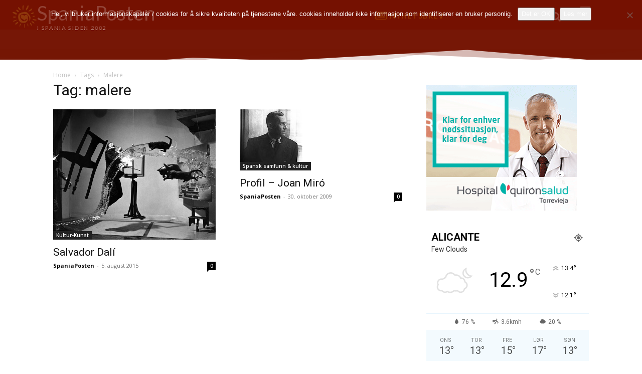

--- FILE ---
content_type: text/html; charset=UTF-8
request_url: https://spania.no/tag/malere/
body_size: 62124
content:
<!doctype html >
<html dir="ltr" lang="nb-NO" prefix="og: https://ogp.me/ns#">
<head><style>img.lazy{min-height:1px}</style><link href="https://spania.no/wp-content/plugins/w3-total-cache/pub/js/lazyload.min.js" as="script">
    <meta charset="UTF-8" />
    <title>malere - SpaniaPosten | Nyheter fra Alicante, Malaga, Gran Canaria</title>
    <meta name="viewport" content="width=device-width, initial-scale=1.0">
    <link rel="pingback" href="https://spania.no/xmlrpc.php" />
    	<style>img:is([sizes="auto" i], [sizes^="auto," i]) { contain-intrinsic-size: 3000px 1500px }</style>
	
		<!-- All in One SEO Pro 4.9.2 - aioseo.com -->
	<meta name="robots" content="max-image-preview:large" />
	<link rel="canonical" href="https://spania.no/tag/malere/" />
	<meta name="generator" content="All in One SEO Pro (AIOSEO) 4.9.2" />
		<meta property="og:locale" content="nb_NO" />
		<meta property="og:site_name" content="SpaniaPosten | Nyheter fra Alicante, Malaga, Gran Canaria - Siste nytt fra Torrevieja, Marbella, Albir, Fuengirola, Guardamar, Alfaz m.m." />
		<meta property="og:type" content="article" />
		<meta property="og:title" content="malere - SpaniaPosten | Nyheter fra Alicante, Malaga, Gran Canaria" />
		<meta property="og:url" content="https://spania.no/tag/malere/" />
		<meta property="og:image" content="https://spania.no/wp-content/uploads/2023/03/leiebil-spania.jpg" />
		<meta property="og:image:secure_url" content="https://spania.no/wp-content/uploads/2023/03/leiebil-spania.jpg" />
		<meta property="og:image:width" content="1280" />
		<meta property="og:image:height" content="892" />
		<meta property="article:publisher" content="https://www.facebook.com/spaniaposten.no" />
		<meta name="twitter:card" content="summary_large_image" />
		<meta name="twitter:site" content="@spaniaposten" />
		<meta name="twitter:title" content="malere - SpaniaPosten | Nyheter fra Alicante, Malaga, Gran Canaria" />
		<meta name="twitter:image" content="https://spania.no/wp-content/uploads/2023/03/leiebil-spania.jpg" />
		<script type="application/ld+json" class="aioseo-schema">
			{"@context":"https:\/\/schema.org","@graph":[{"@type":"BreadcrumbList","@id":"https:\/\/spania.no\/tag\/malere\/#breadcrumblist","itemListElement":[{"@type":"ListItem","@id":"https:\/\/spania.no#listItem","position":1,"name":"Home","item":"https:\/\/spania.no","nextItem":{"@type":"ListItem","@id":"https:\/\/spania.no\/tag\/malere\/#listItem","name":"malere"}},{"@type":"ListItem","@id":"https:\/\/spania.no\/tag\/malere\/#listItem","position":2,"name":"malere","previousItem":{"@type":"ListItem","@id":"https:\/\/spania.no#listItem","name":"Home"}}]},{"@type":"CollectionPage","@id":"https:\/\/spania.no\/tag\/malere\/#collectionpage","url":"https:\/\/spania.no\/tag\/malere\/","name":"malere - SpaniaPosten | Nyheter fra Alicante, Malaga, Gran Canaria","inLanguage":"nb-NO","isPartOf":{"@id":"https:\/\/spania.no\/#website"},"breadcrumb":{"@id":"https:\/\/spania.no\/tag\/malere\/#breadcrumblist"}},{"@type":"Organization","@id":"https:\/\/spania.no\/#organization","name":"SpaniaPosten - Alicante, Malaga, Gran Canaria | Nyheter og reisetips","description":"Siste nytt fra Torrevieja, Marbella, Albir, Fuengirola, Guardamar, Alfaz m.m.","url":"https:\/\/spania.no\/","telephone":"+34694441084","logo":{"@type":"ImageObject","url":"https:\/\/spania.no\/wp-content\/uploads\/2023\/07\/app-logo.png","@id":"https:\/\/spania.no\/tag\/malere\/#organizationLogo","width":1024,"height":1024,"caption":"#image_title"},"image":{"@id":"https:\/\/spania.no\/tag\/malere\/#organizationLogo"},"sameAs":["https:\/\/twitter.com\/spaniaposten","https:\/\/instagram.com\/spaniaposten"]},{"@type":"WebSite","@id":"https:\/\/spania.no\/#website","url":"https:\/\/spania.no\/","name":"SpaniaPosten - Alicante, Malaga, Gran Canaria","alternateName":"spania.no","description":"Siste nytt fra Torrevieja, Marbella, Albir, Fuengirola, Guardamar, Alfaz m.m.","inLanguage":"nb-NO","publisher":{"@id":"https:\/\/spania.no\/#organization"}}]}
		</script>
		<!-- All in One SEO Pro -->

<link rel='dns-prefetch' href='//cdn.jsdelivr.net' />
<link rel='dns-prefetch' href='//fonts.googleapis.com' />
<link rel="alternate" type="application/rss+xml" title="SpaniaPosten | Nyheter fra Alicante, Malaga, Gran Canaria &raquo; strøm" href="https://spania.no/feed/" />
<link rel="alternate" type="application/rss+xml" title="SpaniaPosten | Nyheter fra Alicante, Malaga, Gran Canaria &raquo; kommentarstrøm" href="https://spania.no/comments/feed/" />
<link rel="alternate" type="application/rss+xml" title="SpaniaPosten | Nyheter fra Alicante, Malaga, Gran Canaria &raquo; malere stikkord-strøm" href="https://spania.no/tag/malere/feed/" />
<script type="text/javascript">
/* <![CDATA[ */
window._wpemojiSettings = {"baseUrl":"https:\/\/s.w.org\/images\/core\/emoji\/16.0.1\/72x72\/","ext":".png","svgUrl":"https:\/\/s.w.org\/images\/core\/emoji\/16.0.1\/svg\/","svgExt":".svg","source":{"concatemoji":"https:\/\/spania.no\/wp-includes\/js\/wp-emoji-release.min.js?ver=6.8.3"}};
/*! This file is auto-generated */
!function(s,n){var o,i,e;function c(e){try{var t={supportTests:e,timestamp:(new Date).valueOf()};sessionStorage.setItem(o,JSON.stringify(t))}catch(e){}}function p(e,t,n){e.clearRect(0,0,e.canvas.width,e.canvas.height),e.fillText(t,0,0);var t=new Uint32Array(e.getImageData(0,0,e.canvas.width,e.canvas.height).data),a=(e.clearRect(0,0,e.canvas.width,e.canvas.height),e.fillText(n,0,0),new Uint32Array(e.getImageData(0,0,e.canvas.width,e.canvas.height).data));return t.every(function(e,t){return e===a[t]})}function u(e,t){e.clearRect(0,0,e.canvas.width,e.canvas.height),e.fillText(t,0,0);for(var n=e.getImageData(16,16,1,1),a=0;a<n.data.length;a++)if(0!==n.data[a])return!1;return!0}function f(e,t,n,a){switch(t){case"flag":return n(e,"\ud83c\udff3\ufe0f\u200d\u26a7\ufe0f","\ud83c\udff3\ufe0f\u200b\u26a7\ufe0f")?!1:!n(e,"\ud83c\udde8\ud83c\uddf6","\ud83c\udde8\u200b\ud83c\uddf6")&&!n(e,"\ud83c\udff4\udb40\udc67\udb40\udc62\udb40\udc65\udb40\udc6e\udb40\udc67\udb40\udc7f","\ud83c\udff4\u200b\udb40\udc67\u200b\udb40\udc62\u200b\udb40\udc65\u200b\udb40\udc6e\u200b\udb40\udc67\u200b\udb40\udc7f");case"emoji":return!a(e,"\ud83e\udedf")}return!1}function g(e,t,n,a){var r="undefined"!=typeof WorkerGlobalScope&&self instanceof WorkerGlobalScope?new OffscreenCanvas(300,150):s.createElement("canvas"),o=r.getContext("2d",{willReadFrequently:!0}),i=(o.textBaseline="top",o.font="600 32px Arial",{});return e.forEach(function(e){i[e]=t(o,e,n,a)}),i}function t(e){var t=s.createElement("script");t.src=e,t.defer=!0,s.head.appendChild(t)}"undefined"!=typeof Promise&&(o="wpEmojiSettingsSupports",i=["flag","emoji"],n.supports={everything:!0,everythingExceptFlag:!0},e=new Promise(function(e){s.addEventListener("DOMContentLoaded",e,{once:!0})}),new Promise(function(t){var n=function(){try{var e=JSON.parse(sessionStorage.getItem(o));if("object"==typeof e&&"number"==typeof e.timestamp&&(new Date).valueOf()<e.timestamp+604800&&"object"==typeof e.supportTests)return e.supportTests}catch(e){}return null}();if(!n){if("undefined"!=typeof Worker&&"undefined"!=typeof OffscreenCanvas&&"undefined"!=typeof URL&&URL.createObjectURL&&"undefined"!=typeof Blob)try{var e="postMessage("+g.toString()+"("+[JSON.stringify(i),f.toString(),p.toString(),u.toString()].join(",")+"));",a=new Blob([e],{type:"text/javascript"}),r=new Worker(URL.createObjectURL(a),{name:"wpTestEmojiSupports"});return void(r.onmessage=function(e){c(n=e.data),r.terminate(),t(n)})}catch(e){}c(n=g(i,f,p,u))}t(n)}).then(function(e){for(var t in e)n.supports[t]=e[t],n.supports.everything=n.supports.everything&&n.supports[t],"flag"!==t&&(n.supports.everythingExceptFlag=n.supports.everythingExceptFlag&&n.supports[t]);n.supports.everythingExceptFlag=n.supports.everythingExceptFlag&&!n.supports.flag,n.DOMReady=!1,n.readyCallback=function(){n.DOMReady=!0}}).then(function(){return e}).then(function(){var e;n.supports.everything||(n.readyCallback(),(e=n.source||{}).concatemoji?t(e.concatemoji):e.wpemoji&&e.twemoji&&(t(e.twemoji),t(e.wpemoji)))}))}((window,document),window._wpemojiSettings);
/* ]]> */
</script>
<!-- spania.no is managing ads with Advanced Ads 2.0.16 – https://wpadvancedads.com/ --><script id="spani-ready">
			window.advanced_ads_ready=function(e,a){a=a||"complete";var d=function(e){return"interactive"===a?"loading"!==e:"complete"===e};d(document.readyState)?e():document.addEventListener("readystatechange",(function(a){d(a.target.readyState)&&e()}),{once:"interactive"===a})},window.advanced_ads_ready_queue=window.advanced_ads_ready_queue||[];		</script>
		<style id='wp-emoji-styles-inline-css' type='text/css'>

	img.wp-smiley, img.emoji {
		display: inline !important;
		border: none !important;
		box-shadow: none !important;
		height: 1em !important;
		width: 1em !important;
		margin: 0 0.07em !important;
		vertical-align: -0.1em !important;
		background: none !important;
		padding: 0 !important;
	}
</style>
<style id='classic-theme-styles-inline-css' type='text/css'>
/*! This file is auto-generated */
.wp-block-button__link{color:#fff;background-color:#32373c;border-radius:9999px;box-shadow:none;text-decoration:none;padding:calc(.667em + 2px) calc(1.333em + 2px);font-size:1.125em}.wp-block-file__button{background:#32373c;color:#fff;text-decoration:none}
</style>
<link rel='stylesheet' id='aioseo/css/src/vue/standalone/blocks/table-of-contents/global.scss-css' href='https://spania.no/wp-content/plugins/all-in-one-seo-pack-pro/dist/Pro/assets/css/table-of-contents/global.e90f6d47.css?ver=4.9.2' type='text/css' media='all' />
<link rel='stylesheet' id='aioseo/css/src/vue/standalone/blocks/pro/recipe/global.scss-css' href='https://spania.no/wp-content/plugins/all-in-one-seo-pack-pro/dist/Pro/assets/css/recipe/global.67a3275f.css?ver=4.9.2' type='text/css' media='all' />
<link rel='stylesheet' id='aioseo/css/src/vue/standalone/blocks/pro/product/global.scss-css' href='https://spania.no/wp-content/plugins/all-in-one-seo-pack-pro/dist/Pro/assets/css/product/global.61066cfb.css?ver=4.9.2' type='text/css' media='all' />
<style id='global-styles-inline-css' type='text/css'>
:root{--wp--preset--aspect-ratio--square: 1;--wp--preset--aspect-ratio--4-3: 4/3;--wp--preset--aspect-ratio--3-4: 3/4;--wp--preset--aspect-ratio--3-2: 3/2;--wp--preset--aspect-ratio--2-3: 2/3;--wp--preset--aspect-ratio--16-9: 16/9;--wp--preset--aspect-ratio--9-16: 9/16;--wp--preset--color--black: #000000;--wp--preset--color--cyan-bluish-gray: #abb8c3;--wp--preset--color--white: #ffffff;--wp--preset--color--pale-pink: #f78da7;--wp--preset--color--vivid-red: #cf2e2e;--wp--preset--color--luminous-vivid-orange: #ff6900;--wp--preset--color--luminous-vivid-amber: #fcb900;--wp--preset--color--light-green-cyan: #7bdcb5;--wp--preset--color--vivid-green-cyan: #00d084;--wp--preset--color--pale-cyan-blue: #8ed1fc;--wp--preset--color--vivid-cyan-blue: #0693e3;--wp--preset--color--vivid-purple: #9b51e0;--wp--preset--gradient--vivid-cyan-blue-to-vivid-purple: linear-gradient(135deg,rgba(6,147,227,1) 0%,rgb(155,81,224) 100%);--wp--preset--gradient--light-green-cyan-to-vivid-green-cyan: linear-gradient(135deg,rgb(122,220,180) 0%,rgb(0,208,130) 100%);--wp--preset--gradient--luminous-vivid-amber-to-luminous-vivid-orange: linear-gradient(135deg,rgba(252,185,0,1) 0%,rgba(255,105,0,1) 100%);--wp--preset--gradient--luminous-vivid-orange-to-vivid-red: linear-gradient(135deg,rgba(255,105,0,1) 0%,rgb(207,46,46) 100%);--wp--preset--gradient--very-light-gray-to-cyan-bluish-gray: linear-gradient(135deg,rgb(238,238,238) 0%,rgb(169,184,195) 100%);--wp--preset--gradient--cool-to-warm-spectrum: linear-gradient(135deg,rgb(74,234,220) 0%,rgb(151,120,209) 20%,rgb(207,42,186) 40%,rgb(238,44,130) 60%,rgb(251,105,98) 80%,rgb(254,248,76) 100%);--wp--preset--gradient--blush-light-purple: linear-gradient(135deg,rgb(255,206,236) 0%,rgb(152,150,240) 100%);--wp--preset--gradient--blush-bordeaux: linear-gradient(135deg,rgb(254,205,165) 0%,rgb(254,45,45) 50%,rgb(107,0,62) 100%);--wp--preset--gradient--luminous-dusk: linear-gradient(135deg,rgb(255,203,112) 0%,rgb(199,81,192) 50%,rgb(65,88,208) 100%);--wp--preset--gradient--pale-ocean: linear-gradient(135deg,rgb(255,245,203) 0%,rgb(182,227,212) 50%,rgb(51,167,181) 100%);--wp--preset--gradient--electric-grass: linear-gradient(135deg,rgb(202,248,128) 0%,rgb(113,206,126) 100%);--wp--preset--gradient--midnight: linear-gradient(135deg,rgb(2,3,129) 0%,rgb(40,116,252) 100%);--wp--preset--font-size--small: 11px;--wp--preset--font-size--medium: 20px;--wp--preset--font-size--large: 32px;--wp--preset--font-size--x-large: 42px;--wp--preset--font-size--regular: 15px;--wp--preset--font-size--larger: 50px;--wp--preset--spacing--20: 0.44rem;--wp--preset--spacing--30: 0.67rem;--wp--preset--spacing--40: 1rem;--wp--preset--spacing--50: 1.5rem;--wp--preset--spacing--60: 2.25rem;--wp--preset--spacing--70: 3.38rem;--wp--preset--spacing--80: 5.06rem;--wp--preset--shadow--natural: 6px 6px 9px rgba(0, 0, 0, 0.2);--wp--preset--shadow--deep: 12px 12px 50px rgba(0, 0, 0, 0.4);--wp--preset--shadow--sharp: 6px 6px 0px rgba(0, 0, 0, 0.2);--wp--preset--shadow--outlined: 6px 6px 0px -3px rgba(255, 255, 255, 1), 6px 6px rgba(0, 0, 0, 1);--wp--preset--shadow--crisp: 6px 6px 0px rgba(0, 0, 0, 1);}:where(.is-layout-flex){gap: 0.5em;}:where(.is-layout-grid){gap: 0.5em;}body .is-layout-flex{display: flex;}.is-layout-flex{flex-wrap: wrap;align-items: center;}.is-layout-flex > :is(*, div){margin: 0;}body .is-layout-grid{display: grid;}.is-layout-grid > :is(*, div){margin: 0;}:where(.wp-block-columns.is-layout-flex){gap: 2em;}:where(.wp-block-columns.is-layout-grid){gap: 2em;}:where(.wp-block-post-template.is-layout-flex){gap: 1.25em;}:where(.wp-block-post-template.is-layout-grid){gap: 1.25em;}.has-black-color{color: var(--wp--preset--color--black) !important;}.has-cyan-bluish-gray-color{color: var(--wp--preset--color--cyan-bluish-gray) !important;}.has-white-color{color: var(--wp--preset--color--white) !important;}.has-pale-pink-color{color: var(--wp--preset--color--pale-pink) !important;}.has-vivid-red-color{color: var(--wp--preset--color--vivid-red) !important;}.has-luminous-vivid-orange-color{color: var(--wp--preset--color--luminous-vivid-orange) !important;}.has-luminous-vivid-amber-color{color: var(--wp--preset--color--luminous-vivid-amber) !important;}.has-light-green-cyan-color{color: var(--wp--preset--color--light-green-cyan) !important;}.has-vivid-green-cyan-color{color: var(--wp--preset--color--vivid-green-cyan) !important;}.has-pale-cyan-blue-color{color: var(--wp--preset--color--pale-cyan-blue) !important;}.has-vivid-cyan-blue-color{color: var(--wp--preset--color--vivid-cyan-blue) !important;}.has-vivid-purple-color{color: var(--wp--preset--color--vivid-purple) !important;}.has-black-background-color{background-color: var(--wp--preset--color--black) !important;}.has-cyan-bluish-gray-background-color{background-color: var(--wp--preset--color--cyan-bluish-gray) !important;}.has-white-background-color{background-color: var(--wp--preset--color--white) !important;}.has-pale-pink-background-color{background-color: var(--wp--preset--color--pale-pink) !important;}.has-vivid-red-background-color{background-color: var(--wp--preset--color--vivid-red) !important;}.has-luminous-vivid-orange-background-color{background-color: var(--wp--preset--color--luminous-vivid-orange) !important;}.has-luminous-vivid-amber-background-color{background-color: var(--wp--preset--color--luminous-vivid-amber) !important;}.has-light-green-cyan-background-color{background-color: var(--wp--preset--color--light-green-cyan) !important;}.has-vivid-green-cyan-background-color{background-color: var(--wp--preset--color--vivid-green-cyan) !important;}.has-pale-cyan-blue-background-color{background-color: var(--wp--preset--color--pale-cyan-blue) !important;}.has-vivid-cyan-blue-background-color{background-color: var(--wp--preset--color--vivid-cyan-blue) !important;}.has-vivid-purple-background-color{background-color: var(--wp--preset--color--vivid-purple) !important;}.has-black-border-color{border-color: var(--wp--preset--color--black) !important;}.has-cyan-bluish-gray-border-color{border-color: var(--wp--preset--color--cyan-bluish-gray) !important;}.has-white-border-color{border-color: var(--wp--preset--color--white) !important;}.has-pale-pink-border-color{border-color: var(--wp--preset--color--pale-pink) !important;}.has-vivid-red-border-color{border-color: var(--wp--preset--color--vivid-red) !important;}.has-luminous-vivid-orange-border-color{border-color: var(--wp--preset--color--luminous-vivid-orange) !important;}.has-luminous-vivid-amber-border-color{border-color: var(--wp--preset--color--luminous-vivid-amber) !important;}.has-light-green-cyan-border-color{border-color: var(--wp--preset--color--light-green-cyan) !important;}.has-vivid-green-cyan-border-color{border-color: var(--wp--preset--color--vivid-green-cyan) !important;}.has-pale-cyan-blue-border-color{border-color: var(--wp--preset--color--pale-cyan-blue) !important;}.has-vivid-cyan-blue-border-color{border-color: var(--wp--preset--color--vivid-cyan-blue) !important;}.has-vivid-purple-border-color{border-color: var(--wp--preset--color--vivid-purple) !important;}.has-vivid-cyan-blue-to-vivid-purple-gradient-background{background: var(--wp--preset--gradient--vivid-cyan-blue-to-vivid-purple) !important;}.has-light-green-cyan-to-vivid-green-cyan-gradient-background{background: var(--wp--preset--gradient--light-green-cyan-to-vivid-green-cyan) !important;}.has-luminous-vivid-amber-to-luminous-vivid-orange-gradient-background{background: var(--wp--preset--gradient--luminous-vivid-amber-to-luminous-vivid-orange) !important;}.has-luminous-vivid-orange-to-vivid-red-gradient-background{background: var(--wp--preset--gradient--luminous-vivid-orange-to-vivid-red) !important;}.has-very-light-gray-to-cyan-bluish-gray-gradient-background{background: var(--wp--preset--gradient--very-light-gray-to-cyan-bluish-gray) !important;}.has-cool-to-warm-spectrum-gradient-background{background: var(--wp--preset--gradient--cool-to-warm-spectrum) !important;}.has-blush-light-purple-gradient-background{background: var(--wp--preset--gradient--blush-light-purple) !important;}.has-blush-bordeaux-gradient-background{background: var(--wp--preset--gradient--blush-bordeaux) !important;}.has-luminous-dusk-gradient-background{background: var(--wp--preset--gradient--luminous-dusk) !important;}.has-pale-ocean-gradient-background{background: var(--wp--preset--gradient--pale-ocean) !important;}.has-electric-grass-gradient-background{background: var(--wp--preset--gradient--electric-grass) !important;}.has-midnight-gradient-background{background: var(--wp--preset--gradient--midnight) !important;}.has-small-font-size{font-size: var(--wp--preset--font-size--small) !important;}.has-medium-font-size{font-size: var(--wp--preset--font-size--medium) !important;}.has-large-font-size{font-size: var(--wp--preset--font-size--large) !important;}.has-x-large-font-size{font-size: var(--wp--preset--font-size--x-large) !important;}
:where(.wp-block-post-template.is-layout-flex){gap: 1.25em;}:where(.wp-block-post-template.is-layout-grid){gap: 1.25em;}
:where(.wp-block-columns.is-layout-flex){gap: 2em;}:where(.wp-block-columns.is-layout-grid){gap: 2em;}
:root :where(.wp-block-pullquote){font-size: 1.5em;line-height: 1.6;}
</style>
<link rel='stylesheet' id='cookie-notice-front-css' href='https://spania.no/wp-content/plugins/cookie-notice/css/front.min.css?ver=2.5.11' type='text/css' media='all' />
<link rel='stylesheet' id='td-plugin-multi-purpose-css' href='https://spania.no/wp-content/plugins/td-composer/td-multi-purpose/style.css?ver=492e3cf54bd42df3b24a3de8e2307cafx' type='text/css' media='all' />
<link rel='stylesheet' id='google-fonts-style-css' href='https://fonts.googleapis.com/css?family=Lato%3A400%7COpen+Sans%3A400%2C600%2C700%7CRoboto%3A400%2C600%2C700%7CLato%3A500%2C700%2C600%2C400%2C900%2C300%7CMontserrat%3A300%2C500%2C700%2C400&#038;display=swap&#038;ver=12.7.1' type='text/css' media='all' />
<link rel='stylesheet' id='newsletter-css' href='https://spania.no/wp-content/plugins/newsletter/style.css?ver=9.1.0' type='text/css' media='all' />
<link rel='stylesheet' id='font_awesome-css' href='https://spania.no/wp-content/plugins/td-composer/assets/fonts/font-awesome/font-awesome.css?ver=492e3cf54bd42df3b24a3de8e2307cafx' type='text/css' media='all' />
<link rel='stylesheet' id='td-theme-css' href='https://spania.no/wp-content/themes/Newspaper/style.css?ver=12.7.1' type='text/css' media='all' />
<style id='td-theme-inline-css' type='text/css'>@media (max-width:767px){.td-header-desktop-wrap{display:none}}@media (min-width:767px){.td-header-mobile-wrap{display:none}}</style>
<link rel='stylesheet' id='wpjb-glyphs-css' href='https://spania.no/wp-content/plugins/wpjobboard/public/css/wpjb-glyphs.css?ver=5.12.1' type='text/css' media='all' />
<link rel='stylesheet' id='wpjb-css-css' href='https://spania.no/wp-content/plugins/wpjobboard/public/css/frontend.css?ver=5.12.1' type='text/css' media='all' />
<link rel='stylesheet' id='td-legacy-framework-front-style-css' href='https://spania.no/wp-content/plugins/td-composer/legacy/Newspaper/assets/css/td_legacy_main.css?ver=492e3cf54bd42df3b24a3de8e2307cafx' type='text/css' media='all' />
<link rel='stylesheet' id='tdb_style_cloud_templates_front-css' href='https://spania.no/wp-content/plugins/td-cloud-library/assets/css/tdb_main.css?ver=d578089f160957352b9b4ca6d880fd8f' type='text/css' media='all' />
<script type="text/javascript" id="jquery-core-js-extra">
/* <![CDATA[ */
var appp_ajax_login = {"processing":"Logging in....","required":"Fields are required","error":"Error Logging in"};
/* ]]> */
</script>
<script type="text/javascript" src="https://spania.no/wp-includes/js/jquery/jquery.min.js?ver=3.7.1" id="jquery-core-js"></script>
<script type="text/javascript" src="https://spania.no/wp-includes/js/jquery/jquery-migrate.min.js?ver=3.4.1" id="jquery-migrate-js"></script>
<script type="text/javascript" id="cookie-notice-front-js-before">
/* <![CDATA[ */
var cnArgs = {"ajaxUrl":"https:\/\/spania.no\/wp-admin\/admin-ajax.php","nonce":"c157febbc0","hideEffect":"none","position":"top","onScroll":false,"onScrollOffset":100,"onClick":false,"cookieName":"cookie_notice_accepted","cookieTime":7862400,"cookieTimeRejected":2592000,"globalCookie":false,"redirection":false,"cache":true,"revokeCookies":false,"revokeCookiesOpt":"automatic"};
/* ]]> */
</script>
<script type="text/javascript" src="https://spania.no/wp-content/plugins/cookie-notice/js/front.min.js?ver=2.5.11" id="cookie-notice-front-js"></script>
<script type="text/javascript" id="advanced-ads-advanced-js-js-extra">
/* <![CDATA[ */
var advads_options = {"blog_id":"1","privacy":{"custom-cookie-name":"spaniaposten","custom-cookie-value":"ads","consent-method":"iab_tcf_20","enabled":false,"state":"not_needed"}};
/* ]]> */
</script>
<script type="text/javascript" src="https://spania.no/wp-content/plugins/advanced-ads/public/assets/js/advanced.min.js?ver=2.0.16" id="advanced-ads-advanced-js-js"></script>
<script type="text/javascript" id="advanced_ads_pro/visitor_conditions-js-extra">
/* <![CDATA[ */
var advanced_ads_pro_visitor_conditions = {"referrer_cookie_name":"advanced_ads_pro_visitor_referrer","referrer_exdays":"365","page_impr_cookie_name":"advanced_ads_page_impressions","page_impr_exdays":"3650"};
/* ]]> */
</script>
<script type="text/javascript" src="https://spania.no/wp-content/plugins/advanced-ads-pro/modules/advanced-visitor-conditions/inc/conditions.min.js?ver=3.0.8" id="advanced_ads_pro/visitor_conditions-js"></script>
<script type="text/javascript" id="wpjb-js-js-extra">
/* <![CDATA[ */
var WpjbData = {"no_jobs_found":"No job listings found","no_resumes_found":"No resumes found","load_x_more":"Load %d more","date_format":"Y\/m\/d","datepicker_date_format":"yy\/mm\/dd","max_date":"9999\/12\/31"};
/* ]]> */
</script>
<script type="text/javascript" src="https://spania.no/wp-content/plugins/wpjobboard/public/js/frontend.js?ver=5.12.1" id="wpjb-js-js"></script>
<script type="text/javascript" src="https://spania.no/wp-content/plugins/apppresser/js/no-app.js?ver=4.5.2" id="appp-no-app-js"></script>
<link rel="https://api.w.org/" href="https://spania.no/wp-json/" /><link rel="alternate" title="JSON" type="application/json" href="https://spania.no/wp-json/wp/v2/tags/1211" /><link rel="EditURI" type="application/rsd+xml" title="RSD" href="https://spania.no/xmlrpc.php?rsd" />
<meta name="generator" content="WordPress 6.8.3" />
<script>advads_items = { conditions: {}, display_callbacks: {}, display_effect_callbacks: {}, hide_callbacks: {}, backgrounds: {}, effect_durations: {}, close_functions: {}, showed: [] };</script><style type="text/css" id="spani-layer-custom-css"></style>    <script>
        window.tdb_global_vars = {"wpRestUrl":"https:\/\/spania.no\/wp-json\/","permalinkStructure":"\/%category%\/%postname%\/"};
        window.tdb_p_autoload_vars = {"isAjax":false,"isAdminBarShowing":false};
    </script>
    
    <style id="tdb-global-colors">:root{--lc-contrast-co1:#ffd988;--lc-contrast-co2:#f5ad5f;--lc-white:#FFFFFF;--lc-lgrey:#EDEEEE;--lc-lgrey-c1:#cedfea;--lc-mgrey:#C1C6CA;--lc-primary:#48b0f2;--lc-lprimary:#94d5ff;--lc-dprimary:#007ac8;--lc-black:#18242c;--lc-greyish:#EEF0F4;--lc-dark-blue:#0F4A71;--lc-dark-grey:#969FA4;--lc-darker-blue:#0D3A55;--today-news-dark-bg:#000000;--today-news-accent:#CE0000;--today-news-white:#FFFFFF;--today-news-white-transparent:rgba(255,255,255,0.75);--today-news-white-transparent2:rgba(255,255,255,0.1);--today-news-dark-gray:#222222;--today-news-light-gray:#d8d8d8;--chained-news-white:#FFFFFF;--chained-news-black:black;--chained-news-blue:#761706;--chained-news-gray:rgb(229,229,229);--chained-news-separator:rgb(117,117,117)}</style>

    
	            <style id="tdb-global-fonts">
                
:root{--sans-serif:Barlow;--serif:Faustina;--today_news_default:Lato;}
            </style>
            		<script type="text/javascript">
			var advadsCfpQueue = [];
			var advadsCfpAd = function( adID ) {
				if ( 'undefined' === typeof advadsProCfp ) {
					advadsCfpQueue.push( adID )
				} else {
					advadsProCfp.addElement( adID )
				}
			}
		</script>
		
<!-- JS generated by theme -->

<script type="text/javascript" id="td-generated-header-js">
    
    

	    var tdBlocksArray = []; //here we store all the items for the current page

	    // td_block class - each ajax block uses a object of this class for requests
	    function tdBlock() {
		    this.id = '';
		    this.block_type = 1; //block type id (1-234 etc)
		    this.atts = '';
		    this.td_column_number = '';
		    this.td_current_page = 1; //
		    this.post_count = 0; //from wp
		    this.found_posts = 0; //from wp
		    this.max_num_pages = 0; //from wp
		    this.td_filter_value = ''; //current live filter value
		    this.is_ajax_running = false;
		    this.td_user_action = ''; // load more or infinite loader (used by the animation)
		    this.header_color = '';
		    this.ajax_pagination_infinite_stop = ''; //show load more at page x
	    }

        // td_js_generator - mini detector
        ( function () {
            var htmlTag = document.getElementsByTagName("html")[0];

	        if ( navigator.userAgent.indexOf("MSIE 10.0") > -1 ) {
                htmlTag.className += ' ie10';
            }

            if ( !!navigator.userAgent.match(/Trident.*rv\:11\./) ) {
                htmlTag.className += ' ie11';
            }

	        if ( navigator.userAgent.indexOf("Edge") > -1 ) {
                htmlTag.className += ' ieEdge';
            }

            if ( /(iPad|iPhone|iPod)/g.test(navigator.userAgent) ) {
                htmlTag.className += ' td-md-is-ios';
            }

            var user_agent = navigator.userAgent.toLowerCase();
            if ( user_agent.indexOf("android") > -1 ) {
                htmlTag.className += ' td-md-is-android';
            }

            if ( -1 !== navigator.userAgent.indexOf('Mac OS X')  ) {
                htmlTag.className += ' td-md-is-os-x';
            }

            if ( /chrom(e|ium)/.test(navigator.userAgent.toLowerCase()) ) {
               htmlTag.className += ' td-md-is-chrome';
            }

            if ( -1 !== navigator.userAgent.indexOf('Firefox') ) {
                htmlTag.className += ' td-md-is-firefox';
            }

            if ( -1 !== navigator.userAgent.indexOf('Safari') && -1 === navigator.userAgent.indexOf('Chrome') ) {
                htmlTag.className += ' td-md-is-safari';
            }

            if( -1 !== navigator.userAgent.indexOf('IEMobile') ){
                htmlTag.className += ' td-md-is-iemobile';
            }

        })();

        var tdLocalCache = {};

        ( function () {
            "use strict";

            tdLocalCache = {
                data: {},
                remove: function (resource_id) {
                    delete tdLocalCache.data[resource_id];
                },
                exist: function (resource_id) {
                    return tdLocalCache.data.hasOwnProperty(resource_id) && tdLocalCache.data[resource_id] !== null;
                },
                get: function (resource_id) {
                    return tdLocalCache.data[resource_id];
                },
                set: function (resource_id, cachedData) {
                    tdLocalCache.remove(resource_id);
                    tdLocalCache.data[resource_id] = cachedData;
                }
            };
        })();

    
    
var td_viewport_interval_list=[{"limitBottom":767,"sidebarWidth":228},{"limitBottom":1018,"sidebarWidth":300},{"limitBottom":1140,"sidebarWidth":324}];
var td_animation_stack_effect="type0";
var tds_animation_stack=true;
var td_animation_stack_specific_selectors=".entry-thumb, img, .td-lazy-img";
var td_animation_stack_general_selectors=".td-animation-stack img, .td-animation-stack .entry-thumb, .post img, .td-animation-stack .td-lazy-img";
var tdc_is_installed="yes";
var tdc_domain_active=false;
var td_ajax_url="https:\/\/spania.no\/wp-admin\/admin-ajax.php?td_theme_name=Newspaper&v=12.7.1";
var td_get_template_directory_uri="https:\/\/spania.no\/wp-content\/plugins\/td-composer\/legacy\/common";
var tds_snap_menu="";
var tds_logo_on_sticky="";
var tds_header_style="";
var td_please_wait="Please wait...";
var td_email_user_pass_incorrect="User or password incorrect!";
var td_email_user_incorrect="Email or username incorrect!";
var td_email_incorrect="Email incorrect!";
var td_user_incorrect="Username incorrect!";
var td_email_user_empty="Email or username empty!";
var td_pass_empty="Pass empty!";
var td_pass_pattern_incorrect="Invalid Pass Pattern!";
var td_retype_pass_incorrect="Retyped Pass incorrect!";
var tds_more_articles_on_post_enable="";
var tds_more_articles_on_post_time_to_wait="";
var tds_more_articles_on_post_pages_distance_from_top=0;
var tds_captcha="";
var tds_theme_color_site_wide="#4db2ec";
var tds_smart_sidebar="";
var tdThemeName="Newspaper";
var tdThemeNameWl="Newspaper";
var td_magnific_popup_translation_tPrev="Previous (Left arrow key)";
var td_magnific_popup_translation_tNext="Next (Right arrow key)";
var td_magnific_popup_translation_tCounter="%curr% of %total%";
var td_magnific_popup_translation_ajax_tError="The content from %url% could not be loaded.";
var td_magnific_popup_translation_image_tError="The image #%curr% could not be loaded.";
var tdBlockNonce="63f2635a41";
var tdMobileMenu="enabled";
var tdMobileSearch="enabled";
var tdDateNamesI18n={"month_names":["januar","februar","mars","april","mai","juni","juli","august","september","oktober","november","desember"],"month_names_short":["jan","feb","mar","apr","mai","jun","jul","aug","sep","okt","nov","des"],"day_names":["s\u00f8ndag","mandag","tirsdag","onsdag","torsdag","fredag","l\u00f8rdag"],"day_names_short":["s\u00f8n","man","tir","ons","tor","fre","l\u00f8r"]};
var tdb_modal_confirm="Save";
var tdb_modal_cancel="Cancel";
var tdb_modal_confirm_alt="Yes";
var tdb_modal_cancel_alt="No";
var td_deploy_mode="deploy";
var td_ad_background_click_link="";
var td_ad_background_click_target="";
</script>


<!-- Header style compiled by theme -->

<style>.td-mobile-content .td-mobile-main-menu>li>a{font-weight:500}.td-mobile-content .sub-menu a{font-weight:300}#td-mobile-nav,#td-mobile-nav .wpb_button,.td-search-wrap-mob{font-family:Lato}:root{--td_mobile_gradient_one_mob:#ffffff;--td_mobile_gradient_two_mob:#ffffff;--td_mobile_text_active_color:#75534d;--td_mobile_text_color:#75534d}</style>

<!-- Google tag (gtag.js) -->
<script async src="https://www.googletagmanager.com/gtag/js?id=G-BSC51P21ME"></script>
<script>
  window.dataLayer = window.dataLayer || [];
  function gtag(){dataLayer.push(arguments);}
  gtag('js', new Date());

  gtag('config', 'G-BSC51P21ME');
</script>


<script type="application/ld+json">
    {
        "@context": "https://schema.org",
        "@type": "BreadcrumbList",
        "itemListElement": [
            {
                "@type": "ListItem",
                "position": 1,
                "item": {
                    "@type": "WebSite",
                    "@id": "https://spania.no/",
                    "name": "Home"
                }
            },
            {
                "@type": "ListItem",
                "position": 2,
                    "item": {
                    "@type": "WebPage",
                    "@id": "https://spania.no/tag/malere/",
                    "name": "Malere"
                }
            }    
        ]
    }
</script>
<link rel="icon" href="https://spania.no/wp-content/uploads/2021/12/cropped-spaniaposten-web-icon-1-32x32.png" sizes="32x32" />
<link rel="icon" href="https://spania.no/wp-content/uploads/2021/12/cropped-spaniaposten-web-icon-1-192x192.png" sizes="192x192" />
<link rel="apple-touch-icon" href="https://spania.no/wp-content/uploads/2021/12/cropped-spaniaposten-web-icon-1-180x180.png" />
<meta name="msapplication-TileImage" content="https://spania.no/wp-content/uploads/2021/12/cropped-spaniaposten-web-icon-1-270x270.png" />

<!-- Button style compiled by theme -->

<style></style>

	<style id="tdw-css-placeholder"></style></head>

<body class="archive tag tag-malere tag-1211 wp-theme-Newspaper cookies-not-set global-block-template-1 aa-prefix-spani-  tdc-header-template  tdc-footer-template td-animation-stack-type0 td-full-layout" itemscope="itemscope" itemtype="https://schema.org/WebPage">

    <div class="td-scroll-up" data-style="style1"><i class="td-icon-menu-up"></i></div>
    <div class="td-menu-background" style="visibility:hidden"></div>
<div id="td-mobile-nav" style="visibility:hidden">
    <div class="td-mobile-container">
        <!-- mobile menu top section -->
        <div class="td-menu-socials-wrap">
            <!-- socials -->
            <div class="td-menu-socials">
                
        <span class="td-social-icon-wrap">
            <a target="_blank" href="https://www.facebook.com/spaniaposten.no" title="Facebook">
                <i class="td-icon-font td-icon-facebook"></i>
                <span style="display: none">Facebook</span>
            </a>
        </span>
        <span class="td-social-icon-wrap">
            <a target="_blank" href="https://www.instagram.com/spaniaposten/" title="Instagram">
                <i class="td-icon-font td-icon-instagram"></i>
                <span style="display: none">Instagram</span>
            </a>
        </span>
        <span class="td-social-icon-wrap">
            <a target="_blank" href="https://twitter.com/spaniaposten" title="Twitter">
                <i class="td-icon-font td-icon-twitter"></i>
                <span style="display: none">Twitter</span>
            </a>
        </span>            </div>
            <!-- close button -->
            <div class="td-mobile-close">
                <span><i class="td-icon-close-mobile"></i></span>
            </div>
        </div>

        <!-- login section -->
        
        <!-- menu section -->
        <div class="td-mobile-content">
            <div class="menu-main-menu-v2-container"><ul id="menu-main-menu-v2" class="td-mobile-main-menu"><li id="menu-item-106423" class="menu-item menu-item-type-taxonomy menu-item-object-category menu-item-has-children menu-item-first menu-item-106423"><a href="https://spania.no/./nyheter/">Nyheter<i class="td-icon-menu-right td-element-after"></i></a>
<ul class="sub-menu">
	<li id="menu-item-106457" class="menu-item menu-item-type-custom menu-item-object-custom menu-item-106457"><a href="/nyheter/">Nyheter fra Spania</a></li>
	<li id="menu-item-106422" class="menu-item menu-item-type-taxonomy menu-item-object-category menu-item-106422"><a href="https://spania.no/./torrevieja/">Torrevieja &#038; Orihuela Costa</a></li>
	<li id="menu-item-106420" class="menu-item menu-item-type-taxonomy menu-item-object-category menu-item-106420"><a href="https://spania.no/./altea-albir-alfaz/">Albir, Altea nyheter</a></li>
	<li id="menu-item-106450" class="menu-item menu-item-type-taxonomy menu-item-object-category menu-item-106450"><a href="https://spania.no/./malaga-marbella-fuengirola/">Marbella, Fuengirola &#038; Malaga</a></li>
	<li id="menu-item-106755" class="menu-item menu-item-type-custom menu-item-object-custom menu-item-106755"><a href="/hus/">Bolig-markedet</a></li>
	<li id="menu-item-106419" class="menu-item menu-item-type-taxonomy menu-item-object-category menu-item-106419"><a href="https://spania.no/./okonomi-turisme-naeringsliv/">Økonomi, turisme &#038; næring</a></li>
	<li id="menu-item-115886" class="menu-item menu-item-type-taxonomy menu-item-object-category menu-item-115886"><a href="https://spania.no/./kanarioyene/">Kanariøyene</a></li>
</ul>
</li>
<li id="menu-item-106440" class="menu-item menu-item-type-custom menu-item-object-custom menu-item-has-children menu-item-106440"><a>Guider<i class="td-icon-menu-right td-element-after"></i></a>
<ul class="sub-menu">
	<li id="menu-item-106464" class="menu-item menu-item-type-custom menu-item-object-custom menu-item-106464"><a href="/tag/alicante/">Alicante</a></li>
	<li id="menu-item-106467" class="menu-item menu-item-type-custom menu-item-object-custom menu-item-106467"><a href="/tag/torrevieja/">Torrevieja</a></li>
	<li id="menu-item-106442" class="menu-item menu-item-type-post_type menu-item-object-page menu-item-106442"><a href="https://spania.no/andalusia/">Andalucia</a></li>
	<li id="menu-item-106465" class="menu-item menu-item-type-custom menu-item-object-custom menu-item-106465"><a href="/tag/gran-canaria/">Gran Canaria</a></li>
	<li id="menu-item-106466" class="menu-item menu-item-type-custom menu-item-object-custom menu-item-106466"><a href="/tag/tenerife/">Tenerife</a></li>
	<li id="menu-item-106445" class="menu-item menu-item-type-post_type menu-item-object-page menu-item-106445"><a href="https://spania.no/vaeret-temperatur-vaermelding-alicante-malaga-gran-canaria/">Været i Spania</a></li>
	<li id="menu-item-106946" class="menu-item menu-item-type-custom menu-item-object-custom menu-item-106946"><a href="/spania/kart/">Kart over Spania</a></li>
</ul>
</li>
<li id="menu-item-106448" class="menu-item menu-item-type-custom menu-item-object-custom menu-item-has-children menu-item-106448"><a href="/tag/fiesta/">Fiestas<i class="td-icon-menu-right td-element-after"></i></a>
<ul class="sub-menu">
	<li id="menu-item-106490" class="menu-item menu-item-type-custom menu-item-object-custom menu-item-106490"><a href="/tag/januar/">Januar</a></li>
	<li id="menu-item-106489" class="menu-item menu-item-type-custom menu-item-object-custom menu-item-106489"><a href="/tag/februar/">Februar</a></li>
	<li id="menu-item-106488" class="menu-item menu-item-type-custom menu-item-object-custom menu-item-106488"><a href="/tag/mars/">Mars</a></li>
	<li id="menu-item-106487" class="menu-item menu-item-type-custom menu-item-object-custom menu-item-106487"><a href="/tag/april/">April</a></li>
	<li id="menu-item-106492" class="menu-item menu-item-type-custom menu-item-object-custom menu-item-106492"><a href="/tag/mai/">Mai</a></li>
	<li id="menu-item-106748" class="menu-item menu-item-type-custom menu-item-object-custom menu-item-106748"><a href="/tag/juni/">Juni</a></li>
	<li id="menu-item-106749" class="menu-item menu-item-type-custom menu-item-object-custom menu-item-106749"><a href="/tag/juli/">Juli</a></li>
	<li id="menu-item-106750" class="menu-item menu-item-type-custom menu-item-object-custom menu-item-106750"><a href="/tag/august/">August</a></li>
	<li id="menu-item-106751" class="menu-item menu-item-type-custom menu-item-object-custom menu-item-106751"><a href="/tag/september/">September</a></li>
	<li id="menu-item-106752" class="menu-item menu-item-type-custom menu-item-object-custom menu-item-106752"><a href="/tag/oktober/">Oktober</a></li>
	<li id="menu-item-106753" class="menu-item menu-item-type-custom menu-item-object-custom menu-item-106753"><a href="/tag/november/">November</a></li>
	<li id="menu-item-106754" class="menu-item menu-item-type-custom menu-item-object-custom menu-item-106754"><a href="/tag/desember/">Desember</a></li>
</ul>
</li>
<li id="menu-item-106449" class="menu-item menu-item-type-taxonomy menu-item-object-category menu-item-106449"><a href="https://spania.no/./hus/">Hus i Spania</a></li>
<li id="menu-item-106469" class="menu-item menu-item-type-custom menu-item-object-custom menu-item-has-children menu-item-106469"><a href="/spaniaposten/">SpaniaPosten<i class="td-icon-menu-right td-element-after"></i></a>
<ul class="sub-menu">
	<li id="menu-item-106471" class="menu-item menu-item-type-custom menu-item-object-custom menu-item-106471"><a href="/eavis/">Papirutgaven PDF</a></li>
	<li id="menu-item-106480" class="menu-item menu-item-type-custom menu-item-object-custom menu-item-106480"><a href="/kontakt/">Kontakt oss</a></li>
	<li id="menu-item-106481" class="menu-item menu-item-type-custom menu-item-object-custom menu-item-106481"><a href="/nyhetsbrev/">Nyhetsbrev</a></li>
	<li id="menu-item-106482" class="menu-item menu-item-type-custom menu-item-object-custom menu-item-106482"><a href="/spaniaposten-avisarkiv/">Avis-arkiv</a></li>
	<li id="menu-item-106483" class="menu-item menu-item-type-custom menu-item-object-custom menu-item-106483"><a href="/spaniaposten/">Om SpaniaPosten</a></li>
	<li id="menu-item-106485" class="menu-item menu-item-type-custom menu-item-object-custom menu-item-106485"><a href="/kaffe/">Bli abonnent</a></li>
	<li id="menu-item-106484" class="menu-item menu-item-type-custom menu-item-object-custom menu-item-106484"><a href="/kontakt/">Annonsering</a></li>
</ul>
</li>
<li id="menu-item-106486" class="menu-item menu-item-type-taxonomy menu-item-object-category menu-item-106486"><a href="https://spania.no/./leiebil/">Leiebil</a></li>
<li id="menu-item-107321" class="menu-item menu-item-type-custom menu-item-object-custom menu-item-has-children menu-item-107321"><a>Spania<i class="td-icon-menu-right td-element-after"></i></a>
<ul class="sub-menu">
	<li id="menu-item-107326" class="menu-item menu-item-type-taxonomy menu-item-object-category menu-item-107326"><a href="https://spania.no/./spansk/mat/">Spansk mat</a></li>
	<li id="menu-item-107322" class="menu-item menu-item-type-taxonomy menu-item-object-category menu-item-107322"><a href="https://spania.no/./spansk/historie/">Historie</a></li>
	<li id="menu-item-107323" class="menu-item menu-item-type-taxonomy menu-item-object-category menu-item-107323"><a href="https://spania.no/./samfunn-kultur/">Spansk samfunn &amp; kultur</a></li>
	<li id="menu-item-107324" class="menu-item menu-item-type-taxonomy menu-item-object-category menu-item-107324"><a href="https://spania.no/./spansk/jul/">Jul</a></li>
	<li id="menu-item-107325" class="menu-item menu-item-type-taxonomy menu-item-object-category menu-item-107325"><a href="https://spania.no/./spansk/kultur-kunst/">Kultur-Kunst</a></li>
	<li id="menu-item-107327" class="menu-item menu-item-type-taxonomy menu-item-object-category menu-item-107327"><a href="https://spania.no/./spansk/vin/">Spansk vin</a></li>
</ul>
</li>
</ul></div>        </div>
    </div>

    <!-- register/login section -->
    </div><div class="td-search-background" style="visibility:hidden"></div>
<div class="td-search-wrap-mob" style="visibility:hidden">
	<div class="td-drop-down-search">
		<form method="get" class="td-search-form" action="https://spania.no/">
			<!-- close button -->
			<div class="td-search-close">
				<span><i class="td-icon-close-mobile"></i></span>
			</div>
			<div role="search" class="td-search-input">
				<span>Search</span>
				<input id="td-header-search-mob" type="text" value="" name="s" autocomplete="off" />
			</div>
		</form>
		<div id="td-aj-search-mob" class="td-ajax-search-flex"></div>
	</div>
</div>
    <div id="td-outer-wrap" class="td-theme-wrap">

                    <div class="td-header-template-wrap" style="position: relative">
                                <div class="td-header-mobile-wrap ">
                    <div id="tdi_1" class="tdc-zone"><div class="tdc_zone tdi_2  wpb_row td-pb-row" data-sticky-offset="0" >
<style scoped>.tdi_2{min-height:0}.td-header-mobile-sticky-wrap.td-header-active{opacity:1}</style><div id="tdi_3" class="tdc-row stretch_row_1200 td-stretch-content"><div class="vc_row tdi_4  wpb_row td-pb-row tdc-element-style" >
<style scoped>.tdi_4,.tdi_4 .tdc-columns{min-height:0}.tdi_4>.td-element-style:after{content:''!important;width:100%!important;height:100%!important;position:absolute!important;top:0!important;left:0!important;z-index:0!important;display:block!important;background-color:#761706}.tdi_4,.tdi_4 .tdc-columns{display:block}.tdi_4 .tdc-columns{width:100%}.tdi_4:before,.tdi_4:after{display:table}@media (max-width:767px){.tdi_4{padding-top:5px!important;position:relative}}</style>
<div class="tdi_3_rand_style td-element-style" ><div class="td-element-style-before"><style>@media (max-width:767px){.tdi_3_rand_style>.td-element-style-before{content:''!important;width:100%!important;height:100%!important;position:absolute!important;top:0!important;left:0!important;display:block!important;z-index:0!important;background-image:url("http://192.168.0.40/wp_011_life_news/wp-content/uploads/2019/02/menu-bg.jpg")!important;opacity:0.2!important;background-size:cover!important;background-position:center top!important}}</style></div></div><div class="vc_column tdi_6  wpb_column vc_column_container tdc-column td-pb-span12">
<style scoped>.tdi_6{vertical-align:baseline}.tdi_6>.wpb_wrapper,.tdi_6>.wpb_wrapper>.tdc-elements{display:block}.tdi_6>.wpb_wrapper>.tdc-elements{width:100%}.tdi_6>.wpb_wrapper>.vc_row_inner{width:auto}.tdi_6>.wpb_wrapper{width:auto;height:auto}@media (max-width:767px){.tdi_6>.wpb_wrapper,.tdi_6>.wpb_wrapper>.tdc-elements{display:flex;flex-direction:row;flex-wrap:nowrap;justify-content:flex-start;align-items:flex-start}.tdi_6>.wpb_wrapper>.tdc-elements{width:100%}.tdi_6>.wpb_wrapper>.vc_row_inner{width:auto}.tdi_6>.wpb_wrapper{width:100%;height:100%}}</style><div class="wpb_wrapper" ><div class="tdm_block td_block_wrap td_block_wrap tdm_block_popup tdi_7 td-pb-border-top td_block_template_1"  data-td-block-uid="tdi_7" >
<style>.tdm-popup-modal-prevent-scroll{overflow:hidden}.tdm-popup-modal-wrap,.tdm-popup-modal-bg{top:0;left:0;width:100%;height:100%}.tdm-popup-modal-wrap{position:fixed;display:flex;z-index:10002}.tdm-popup-modal-bg{position:absolute}.tdm-popup-modal{display:flex;flex-direction:column;position:relative;background-color:#fff;width:700px;max-width:100%;max-height:100%;border-radius:3px;overflow:hidden;z-index:1}.tdm-pm-header{display:flex;align-items:center;width:100%;padding:19px 25px 16px;z-index:10}.tdm-pmh-title{margin:0;padding:0;font-size:18px;line-height:1.2;font-weight:600;color:#1D2327}a.tdm-pmh-title:hover{color:var(--td_theme_color,#4db2ec)}.tdm-pmh-close{position:relative;margin-left:auto;font-size:14px;color:#878d93;cursor:pointer}.tdm-pmh-close *{pointer-events:none}.tdm-pmh-close svg{width:14px;fill:#878d93}.tdm-pmh-close:hover{color:#000}.tdm-pmh-close:hover svg{fill:#000}.tdm-pm-body{flex:1;padding:30px 25px;overflow:auto;overflow-x:hidden}.tdm-pm-body>p:empty{display:none}.tdm-pm-body .tdc-row:not([class*='stretch_row_']),.tdm-pm-body .tdc-row-composer:not([class*='stretch_row_']){width:auto!important;max-width:1240px}.tdm-popup-modal-over-screen,.tdm-popup-modal-over-screen .tdm-pm-body .tdb_header_search .tdb-search-form,.tdm-popup-modal-over-screen .tdm-pm-body .tdb_header_logo .tdb-logo-a,.tdm-popup-modal-over-screen .tdm-pm-body .tdb_header_logo h1{pointer-events:none}.tdm-popup-modal-over-screen .tdm-btn{pointer-events:none!important}.tdm-popup-modal-over-screen .tdm-popup-modal-bg{opacity:0;transition:opacity .2s ease-in}.tdm-popup-modal-over-screen.tdm-popup-modal-open .tdm-popup-modal-bg{opacity:1;transition:opacity .2s ease-out}.tdm-popup-modal-over-screen.tdm-popup-modal-open .tdm-popup-modal,.tdm-popup-modal-over-screen.tdm-popup-modal-open .tdm-pm-body .tdb_header_search .tdb-search-form,.tdm-popup-modal-over-screen.tdm-popup-modal-open .tdm-pm-body .tdb_header_logo .tdb-logo-a,.tdm-popup-modal-over-screen.tdm-popup-modal-open .tdm-pm-body .tdb_header_logo h1{pointer-events:auto}.tdm-popup-modal-over-screen.tdm-popup-modal-open .tdm-btn{pointer-events:auto!important}.tdm-popup-modal:hover .td-admin-edit{display:block;z-index:11}#tdm-popup-modal-td_m_0c92{align-items:center;justify-content:flex-end}#tdm-popup-modal-td_m_0c92.tdm-popup-modal-over-screen .tdm-popup-modal{opacity:0;transform:scale(.95);transition:opacity .2s ease-in,transform .2s ease-in}#tdm-popup-modal-td_m_0c92.tdm-popup-modal-over-screen.tdm-popup-modal-open .tdm-popup-modal{opacity:1;transform:scale(1);transition:opacity .2s ease-out,transform .2s ease-out}#tdm-popup-modal-td_m_0c92 .tdm-popup-modal{width:400px;height:100%;box-shadow:0px 2px 4px 0px rgba(0,0,0,0.2)}#tdm-popup-modal-td_m_0c92 .tdm-pm-header{display:flex;padding:30px 30px 0 0;border-width:0px;border-style:solid;border-color:#ffffff;background-color:#ffffff}#tdm-popup-modal-td_m_0c92 .tdm-pmh-close{top:0px}#tdm-popup-modal-td_m_0c92 .tdm-pm-body{padding:0px}#tdm-popup-modal-td_m_0c92.tdm-popup-modal-open{pointer-events:auto}#tdm-popup-modal-td_m_0c92 .tdm-popup-modal-bg{background:rgba(0,0,0,0.85)}@media (min-width:783px){.admin-bar .tdm-popup-modal-wrap{padding-top:32px}}@media (max-width:782px){.admin-bar .tdm-popup-modal-wrap{padding-top:46px}}@media (min-width:1141px){.tdm-pm-body .tdc-row:not([class*='stretch_row_']),.tdm-pm-body .tdc-row-composer:not([class*='stretch_row_']){padding-left:24px;padding-right:24px}}@media (min-width:1019px) and (max-width:1140px){.tdm-pm-body .tdc-row:not([class*='stretch_row_']),.tdm-pm-body .tdc-row-composer:not([class*='stretch_row_']){padding-left:20px;padding-right:20px}}@media (max-width:767px){.tdm-pm-body .tdc-row:not([class*='stretch_row_']){padding-left:20px;padding-right:20px}}@media (min-width:1019px) and (max-width:1140px){#tdm-popup-modal-td_m_0c92 .tdm-pm-header{border-width:0px;border-style:solid;border-color:#ffffff}}@media (min-width:768px) and (max-width:1018px){#tdm-popup-modal-td_m_0c92 .tdm-pm-header{border-width:0px;border-style:solid;border-color:#ffffff}}@media (max-width:767px){#tdm-popup-modal-td_m_0c92 .tdm-pm-header{border-width:0px;border-style:solid;border-color:#ffffff}}</style>
<style>.tdi_8{padding:8px 15px 13px;height:auto;line-height:1}.tdi_8 i{font-size:20px}body .tdi_8 .tdm-btn-icon:last-child{margin-left:0px}body .tdi_8 .tdm-btn-text,body .tdi_8 i{color:#ffffff}.tdi_8 svg{fill:#ffffff}.tdi_8 svg *{fill:inherit}body .tdi_8:before{border-color:#ffffff}body .tdi_8:hover:before{border-color:#ffffff}.tdi_8:before{border-width:2px;border-style:solid}@media (max-width:767px){.tdi_8:before{border-width:0px}}</style><div class="tds-button td-fix-index"><a href="#"  title="" class="tds-button2 tdm-btn tdm-btn-lg tdi_8 " ><span class="tdm-btn-text"></span><i class="tdm-btn-icon tdc-font-fa tdc-font-fa-align-justify"></i></a></div><div id="tdm-popup-modal-td_m_0c92" class="tdm-popup-modal-wrap tdm-popup-modal-over-screen" style="display:none;" ><div class="tdm-popup-modal-bg"></div><div class="tdm-popup-modal td-theme-wrap"><div class="tdm-pm-header"><div class="tdm-pmh-close" ><i class="td-icon-modal-close"></i></div></div><div class="tdm-pm-body"><div id="tdi_9" class="tdc-zone"><div class="tdc_zone tdi_10  wpb_row td-pb-row"  >
<style scoped>.tdi_10{min-height:0}</style><div id="tdi_11" class="tdc-row"><div class="vc_row tdi_12  wpb_row td-pb-row" >
<style scoped>.tdi_12,.tdi_12 .tdc-columns{min-height:0}.tdi_12,.tdi_12 .tdc-columns{display:block}.tdi_12 .tdc-columns{width:100%}.tdi_12:before,.tdi_12:after{display:table}</style><div class="vc_column tdi_14  wpb_column vc_column_container tdc-column td-pb-span12">
<style scoped>.tdi_14{vertical-align:baseline}.tdi_14>.wpb_wrapper,.tdi_14>.wpb_wrapper>.tdc-elements{display:block}.tdi_14>.wpb_wrapper>.tdc-elements{width:100%}.tdi_14>.wpb_wrapper>.vc_row_inner{width:auto}.tdi_14>.wpb_wrapper{width:auto;height:auto}</style><div class="wpb_wrapper" ><div class="tdm_block td_block_wrap tdm_block_inline_text tdi_15 tdm-inline-block td-pb-border-top td_block_template_1"  data-td-block-uid="tdi_15" >
<style>.tdm_block.tdm_block_inline_text{margin-bottom:0;vertical-align:top}.tdm_block.tdm_block_inline_text .tdm-descr{margin-bottom:0;-webkit-transform:translateZ(0);transform:translateZ(0)}.tdc-row-content-vert-center .tdm-inline-text-yes{vertical-align:middle}.tdc-row-content-vert-bottom .tdm-inline-text-yes{vertical-align:bottom}.tdc-row .tdi_15{text-align:left!important}.tdc-row .tdi_15 .tdm-descr{color:var(--chained-news-blue);font-weight:700!important;text-transform:uppercase!important}</style><p class="tdm-descr">Nyheter</p></div><div class="td_block_wrap td_block_list_menu tdi_16 td-blm-display-vertical td-pb-border-top td_block_template_1 widget"  data-td-block-uid="tdi_16" >
<style>.td_block_list_menu ul{flex-wrap:wrap;margin-left:12px}.td_block_list_menu ul li{margin-left:0}.td_block_list_menu ul li a{display:flex;margin-left:0}.td_block_list_menu .td-blm-menu-item-txt{display:flex;align-items:center;flex-grow:1}.td_block_list_menu .sub-menu{padding-left:22px}.td_block_list_menu .sub-menu li{font-size:13px}.td_block_list_menu li.current-menu-item>a,.td_block_list_menu li.current-menu-ancestor>a,.td_block_list_menu li.current-category-ancestor>a,.td_block_list_menu li.current-page-ancestor>a{color:var(--td_theme_color,#4db2ec)}.td_block_list_menu .td-blm-sub-icon{display:flex;align-items:center;justify-content:center;margin-left:.6em;padding:0 .6em;transition:transform .2s ease-in-out}.td_block_list_menu .td-blm-sub-icon svg{display:block;width:1em;height:auto}.td_block_list_menu .td-blm-sub-icon svg,.td_block_list_menu .td-blm-sub-icon svg *{fill:currentColor}.td_block_list_menu.td-blm-display-accordion .menu-item-has-children ul{display:none}.td_block_list_menu.td-blm-display-accordion .menu-item-has-children-open>a>.td-blm-sub-icon{transform:rotate(180deg)}.td_block_list_menu.td-blm-display-horizontal ul{display:flex}body .tdc-row .tdi_16 ul{text-align:left;justify-content:flex-start}body .tdc-row .tdi_16 ul li a{justify-content:flex-start}body .tdc-row .tdi_16 .td-blm-menu-item-txt{flex-grow:1}body .tdc-row .tdi_16 li.current-menu-item>a,body .tdc-row .tdi_16 li.current-menu-ancestor>a,body .tdc-row .tdi_16 li.current-category-ancestor>a,body .tdc-row .tdi_16 li.current-page-ancestor>a,body .tdc-row .tdi_16 a:hover,body .tdc-row .tdi_16 li.current-menu-item>a>.td-blm-sub-icon,body .tdc-row .tdi_16 li.current-menu-ancestor>a>.td-blm-sub-icon,body .tdc-row .tdi_16 li.current-category-ancestor>a>.td-blm-sub-icon,body .tdc-row .tdi_16 li.current-page-ancestor>a>.td-blm-sub-icon,body .tdc-row .tdi_16 a:hover>.td-blm-sub-icon{color:var(--chained-news-blue)}body .tdc-row .tdi_16 li{text-transform:uppercase!important}</style><div class="td-block-title-wrap"></div><div id=tdi_16 class="td_block_inner td-fix-index"><div class="menu-2023-nyheter-container"><ul id="menu-2023-nyheter" class="menu"><li id="menu-item-117731" class="menu-item menu-item-type-taxonomy menu-item-object-category menu-item-117731"><a href="https://spania.no/./torrevieja/"><span class="td-blm-menu-item-txt">Torrevieja &#038; Orihuela Costa</span></a></li>
<li id="menu-item-117730" class="menu-item menu-item-type-taxonomy menu-item-object-category menu-item-117730"><a href="https://spania.no/./altea-albir-alfaz/"><span class="td-blm-menu-item-txt">Albir, Altea, Alfaz del Pi &#038; La Nucia</span></a></li>
<li id="menu-item-117732" class="menu-item menu-item-type-taxonomy menu-item-object-category menu-item-117732"><a href="https://spania.no/./malaga-marbella-fuengirola/"><span class="td-blm-menu-item-txt">Malaga, Marbella og Fuengirola</span></a></li>
<li id="menu-item-117729" class="menu-item menu-item-type-taxonomy menu-item-object-category menu-item-117729"><a href="https://spania.no/./nyheter/"><span class="td-blm-menu-item-txt">Nasjonalt</span></a></li>
<li id="menu-item-117759" class="menu-item menu-item-type-taxonomy menu-item-object-category menu-item-117759"><a href="https://spania.no/./okonomi-turisme-naeringsliv/"><span class="td-blm-menu-item-txt">Økonomi og næringsliv</span></a></li>
<li id="menu-item-117760" class="menu-item menu-item-type-taxonomy menu-item-object-category menu-item-117760"><a href="https://spania.no/./hus/"><span class="td-blm-menu-item-txt">Boligmarkedet og feriebolig</span></a></li>
</ul></div></div></div><div class="tdm_block td_block_wrap tdm_block_inline_text tdi_17 tdm-inline-block td-pb-border-top td_block_template_1"  data-td-block-uid="tdi_17" >
<style>.tdc-row .tdi_17{text-align:left!important}.tdc-row .tdi_17 .tdm-descr{color:var(--chained-news-blue);font-weight:700!important;text-transform:uppercase!important}</style><p class="tdm-descr">Reportasjer</p></div><div class="td_block_wrap td_block_list_menu tdi_18 td-blm-display-vertical td-pb-border-top td_block_template_1 widget"  data-td-block-uid="tdi_18" >
<style>body .tdc-row .tdi_18 ul{text-align:left;justify-content:flex-start}body .tdc-row .tdi_18 ul li a{justify-content:flex-start}body .tdc-row .tdi_18 .td-blm-menu-item-txt{flex-grow:1}body .tdc-row .tdi_18 li.current-menu-item>a,body .tdc-row .tdi_18 li.current-menu-ancestor>a,body .tdc-row .tdi_18 li.current-category-ancestor>a,body .tdc-row .tdi_18 li.current-page-ancestor>a,body .tdc-row .tdi_18 a:hover,body .tdc-row .tdi_18 li.current-menu-item>a>.td-blm-sub-icon,body .tdc-row .tdi_18 li.current-menu-ancestor>a>.td-blm-sub-icon,body .tdc-row .tdi_18 li.current-category-ancestor>a>.td-blm-sub-icon,body .tdc-row .tdi_18 li.current-page-ancestor>a>.td-blm-sub-icon,body .tdc-row .tdi_18 a:hover>.td-blm-sub-icon{color:var(--chained-news-blue)}body .tdc-row .tdi_18 li{text-transform:uppercase!important}</style><div class="td-block-title-wrap"></div><div id=tdi_18 class="td_block_inner td-fix-index"><div class="menu-2023-reportasjer-container"><ul id="menu-2023-reportasjer" class="menu"><li id="menu-item-117790" class="menu-item menu-item-type-custom menu-item-object-custom menu-item-117790"><a href="/tag/fiesta/"><span class="td-blm-menu-item-txt">Fiesta</span></a></li>
<li id="menu-item-117743" class="menu-item menu-item-type-custom menu-item-object-custom menu-item-117743"><a href="/tag/mat/"><span class="td-blm-menu-item-txt">Mat drikke</span></a></li>
<li id="menu-item-117748" class="menu-item menu-item-type-taxonomy menu-item-object-category menu-item-117748"><a href="https://spania.no/./spansk/vin/"><span class="td-blm-menu-item-txt">Spansk vin</span></a></li>
<li id="menu-item-117747" class="menu-item menu-item-type-taxonomy menu-item-object-category menu-item-117747"><a href="https://spania.no/./spansk/historie/"><span class="td-blm-menu-item-txt">Historie</span></a></li>
<li id="menu-item-117745" class="menu-item menu-item-type-taxonomy menu-item-object-category menu-item-117745"><a href="https://spania.no/./samfunn-kultur/"><span class="td-blm-menu-item-txt">Samfunn &#038; kultur</span></a></li>
<li id="menu-item-117746" class="menu-item menu-item-type-taxonomy menu-item-object-category menu-item-117746"><a href="https://spania.no/./fiestas/"><span class="td-blm-menu-item-txt">Utflukter reisetips &amp; fiestas</span></a></li>
<li id="menu-item-117756" class="menu-item menu-item-type-custom menu-item-object-custom menu-item-117756"><a href="/tag/andalucia/"><span class="td-blm-menu-item-txt">Andalucia</span></a></li>
<li id="menu-item-117757" class="menu-item menu-item-type-custom menu-item-object-custom menu-item-117757"><a href="/tag/kultur/"><span class="td-blm-menu-item-txt">Kultur</span></a></li>
<li id="menu-item-117758" class="menu-item menu-item-type-custom menu-item-object-custom menu-item-117758"><a href="/tag/kunst/"><span class="td-blm-menu-item-txt">Kunst</span></a></li>
<li id="menu-item-117769" class="menu-item menu-item-type-custom menu-item-object-custom menu-item-117769"><a href="/spania/kart/"><span class="td-blm-menu-item-txt">Kart over Spania</span></a></li>
<li id="menu-item-117770" class="menu-item menu-item-type-custom menu-item-object-custom menu-item-117770"><a href="/vaeret-temperatur-vaermelding-alicante-malaga-gran-canaria/"><span class="td-blm-menu-item-txt">Været i Spania</span></a></li>
</ul></div></div></div><div class="tdm_block td_block_wrap tdm_block_inline_text tdi_19 tdm-inline-block td-pb-border-top td_block_template_1"  data-td-block-uid="tdi_19" >
<style>.tdc-row .tdi_19{text-align:left!important}.tdc-row .tdi_19 .tdm-descr{color:var(--chained-news-blue);font-weight:700!important;text-transform:uppercase!important}</style><p class="tdm-descr">SpaniaPosten</p></div><div class="td_block_wrap td_block_list_menu tdi_20 td-blm-display-vertical td-pb-border-top td_block_template_1 widget"  data-td-block-uid="tdi_20" >
<style>body .tdc-row .tdi_20 ul{text-align:left;justify-content:flex-start}body .tdc-row .tdi_20 ul li a{justify-content:flex-start}body .tdc-row .tdi_20 .td-blm-menu-item-txt{flex-grow:1}body .tdc-row .tdi_20 li.current-menu-item>a,body .tdc-row .tdi_20 li.current-menu-ancestor>a,body .tdc-row .tdi_20 li.current-category-ancestor>a,body .tdc-row .tdi_20 li.current-page-ancestor>a,body .tdc-row .tdi_20 a:hover,body .tdc-row .tdi_20 li.current-menu-item>a>.td-blm-sub-icon,body .tdc-row .tdi_20 li.current-menu-ancestor>a>.td-blm-sub-icon,body .tdc-row .tdi_20 li.current-category-ancestor>a>.td-blm-sub-icon,body .tdc-row .tdi_20 li.current-page-ancestor>a>.td-blm-sub-icon,body .tdc-row .tdi_20 a:hover>.td-blm-sub-icon{color:var(--chained-news-blue)}body .tdc-row .tdi_20 li{text-transform:uppercase!important}</style><div class="td-block-title-wrap"></div><div id=tdi_20 class="td_block_inner td-fix-index"><div class="menu-2023-spaniaposten-container"><ul id="menu-2023-spaniaposten" class="menu"><li id="menu-item-117735" class="menu-item menu-item-type-post_type menu-item-object-page menu-item-117735"><a href="https://spania.no/kontakt/"><span class="td-blm-menu-item-txt">Kontakt SpaniaPosten</span></a></li>
<li id="menu-item-117736" class="menu-item menu-item-type-post_type menu-item-object-page menu-item-117736"><a href="https://spania.no/spaniaposten/"><span class="td-blm-menu-item-txt">Om SpaniaPosten</span></a></li>
<li id="menu-item-117737" class="menu-item menu-item-type-post_type menu-item-object-page menu-item-117737"><a href="https://spania.no/nyhetsbrev/"><span class="td-blm-menu-item-txt">Redaktørens nyhetsbrev</span></a></li>
<li id="menu-item-117742" class="menu-item menu-item-type-post_type menu-item-object-page menu-item-117742"><a href="https://spania.no/app/"><span class="td-blm-menu-item-txt">SpaniaPosten Mobilapplikasjon</span></a></li>
<li id="menu-item-117762" class="menu-item menu-item-type-taxonomy menu-item-object-category menu-item-117762"><a href="https://spania.no/./leiebil/"><span class="td-blm-menu-item-txt">Leiebil i Spania</span></a></li>
</ul></div></div></div><div class="tdm_block td_block_wrap tdm_block_socials tdi_21 tdm-content-horiz-left td-pb-border-top td_block_template_1"  data-td-block-uid="tdi_21" >
<style>.tdm_block.tdm_block_socials{margin-bottom:0}.tdm-social-wrapper{*zoom:1}.tdm-social-wrapper:before,.tdm-social-wrapper:after{display:table;content:'';line-height:0}.tdm-social-wrapper:after{clear:both}.tdm-social-item-wrap{display:inline-block}.tdm-social-item{position:relative;display:inline-flex;align-items:center;justify-content:center;vertical-align:middle;-webkit-transition:all 0.2s;transition:all 0.2s;text-align:center;-webkit-transform:translateZ(0);transform:translateZ(0)}.tdm-social-item i{font-size:14px;color:var(--td_theme_color,#4db2ec);-webkit-transition:all 0.2s;transition:all 0.2s}.tdm-social-text{display:none;margin-top:-1px;vertical-align:middle;font-size:13px;color:var(--td_theme_color,#4db2ec);-webkit-transition:all 0.2s;transition:all 0.2s}.tdm-social-item-wrap:hover i,.tdm-social-item-wrap:hover .tdm-social-text{color:#000}.tdm-social-item-wrap:last-child .tdm-social-text{margin-right:0!important}</style>
<style>.tdi_22 .tdm-social-item i{font-size:19px;vertical-align:middle;line-height:47.5px}.tdi_22 .tdm-social-item i.td-icon-linkedin,.tdi_22 .tdm-social-item i.td-icon-pinterest,.tdi_22 .tdm-social-item i.td-icon-blogger,.tdi_22 .tdm-social-item i.td-icon-vimeo{font-size:15.2px}.tdi_22 .tdm-social-item{width:47.5px;height:47.5px;margin:5px 10px 5px 0}.tdi_22 .tdm-social-item-wrap:last-child .tdm-social-item{margin-right:0!important}.tdi_22 .tdm-social-item i,.tds-team-member2 .tdi_22.tds-social1 .tdm-social-item i{color:var(--chained-news-blue)}.tdi_22 .tdm-social-text{display:none;margin-left:2px;margin-right:18px}</style><div class="tdm-social-wrapper tds-social1 tdi_22"><div class="tdm-social-item-wrap"><a href="https://www.facebook.com/spaniaposten.no"  title="Facebook" class="tdm-social-item"><i class="td-icon-font td-icon-facebook"></i><span style="display: none">Facebook</span></a></div><div class="tdm-social-item-wrap"><a href="https://www.instagram.com/spaniaposten"  title="Instagram" class="tdm-social-item"><i class="td-icon-font td-icon-instagram"></i><span style="display: none">Instagram</span></a></div><div class="tdm-social-item-wrap"><a href="https://twitter.com/spaniaposten"  title="Twitter" class="tdm-social-item"><i class="td-icon-font td-icon-twitter"></i><span style="display: none">Twitter</span></a></div></div></div></div></div></div></div></div></div>
</div></div></div></div><div class="td_block_wrap tdb_header_logo tdi_23 td-pb-border-top td_block_template_1 tdb-header-align"  data-td-block-uid="tdi_23" >
<style>.tdb-header-align{vertical-align:middle}.tdb_header_logo{margin-bottom:0;clear:none}.tdb_header_logo .tdb-logo-a,.tdb_header_logo h1{display:flex;pointer-events:auto;align-items:flex-start}.tdb_header_logo h1{margin:0;line-height:0}.tdb_header_logo .tdb-logo-img-wrap img{display:block}.tdb_header_logo .tdb-logo-svg-wrap+.tdb-logo-img-wrap{display:none}.tdb_header_logo .tdb-logo-svg-wrap svg{width:50px;display:block;transition:fill .3s ease}.tdb_header_logo .tdb-logo-text-wrap{display:flex}.tdb_header_logo .tdb-logo-text-title,.tdb_header_logo .tdb-logo-text-tagline{-webkit-transition:all 0.2s ease;transition:all 0.2s ease}.tdb_header_logo .tdb-logo-text-title{background-size:cover;background-position:center center;font-size:75px;font-family:serif;line-height:1.1;color:#222;white-space:nowrap}.tdb_header_logo .tdb-logo-text-tagline{margin-top:2px;font-size:12px;font-family:serif;letter-spacing:1.8px;line-height:1;color:#767676}.tdb_header_logo .tdb-logo-icon{position:relative;font-size:46px;color:#000}.tdb_header_logo .tdb-logo-icon-svg{line-height:0}.tdb_header_logo .tdb-logo-icon-svg svg{width:46px;height:auto}.tdb_header_logo .tdb-logo-icon-svg svg,.tdb_header_logo .tdb-logo-icon-svg svg *{fill:#000}.tdi_23{display:inline-block}.tdi_23 .tdb-logo-a,.tdi_23 h1{flex-direction:row;align-items:center;justify-content:flex-start}.tdi_23 .tdb-logo-svg-wrap{max-width:50px;display:block}.tdi_23 .tdb-logo-svg-wrap svg{width:50px!important;height:auto}.tdi_23 .tdb-logo-svg-wrap+.tdb-logo-img-wrap{display:none}.tdi_23 .tdb-logo-img-wrap{display:block}.tdi_23 .tdb-logo-text-tagline{margin-top:2px;margin-left:0;display:block;color:#ffffff;font-family:Lato!important;font-size:11px!important;font-weight:700!important;}.tdi_23 .tdb-logo-text-title{display:block;color:#ffffff;font-family:Lato!important;font-size:40px!important;font-weight:500!important;}.tdi_23 .tdb-logo-text-wrap{flex-direction:column;align-items:flex-start}.tdi_23 .tdb-logo-icon-svg svg{width:45px}.tdi_23 .tdb-logo-icon{margin-right:10px;top:0px;display:block}.tdi_23 .tdb-logo-icon:last-child{margin-right:0}.tdi_23 .tdb-logo-a:hover .tdb-logo-text-title{color:#ffffff;background:none;-webkit-text-fill-color:initial;background-position:center center}@media (max-width:767px){.tdb_header_logo .tdb-logo-text-title{font-size:36px}}@media (max-width:767px){.tdb_header_logo .tdb-logo-text-tagline{font-size:11px}}@media (max-width:767px){.tdi_23 .tdb-logo-text-title{font-size:32px!important;}.tdi_23 .tdb-logo-text-tagline{font-size:9px!important;}}</style><div class="tdb-block-inner td-fix-index"><a class="tdb-logo-a" href="https://spania.no/" aria-label="sdf"><span class="tdb-logo-svg-wrap"><?xml version="1.0" encoding="utf-8"?>
<svg viewBox="105.214 74.475 284 267" width="284" height="267" xmlns="http://www.w3.org/2000/svg" xmlns:xlink="http://www.w3.org/1999/xlink">
  <image width="284" height="267" x="105.214" y="74.475" xlink:href="[data-uri]"/>
</svg></span><span class="tdb-logo-text-wrap"><span class="tdb-logo-text-title">SpaniaPosten</span><span class="tdb-logo-text-tagline">I SPANIA SIDEN 2002</span></span></a></div></div> <!-- ./block --></div></div></div></div><div id="tdi_24" class="tdc-row stretch_row_1600 td-stretch-content"><div class="vc_row tdi_25  wpb_row td-pb-row" >
<style scoped>.tdi_25,.tdi_25 .tdc-columns{min-height:0}.tdi_25{position:relative}.tdi_25 .tdc-row-divider{overflow:hidden}.tdi_25 .tdc-row-divider-top .tdm-svg{height:50px;fill:#761706}.tdi_25 .tdc-row-divider-top .tdc-divider-space{background-color:#761706;top:100%;height:px}.tdi_25 .tdc-row-divider-top{top:px}.tdi_25,.tdi_25 .tdc-columns{display:block}.tdi_25 .tdc-columns{width:100%}.tdi_25:before,.tdi_25:after{display:table}@media (min-width:1019px) and (max-width:1140px){.tdi_25 .tdc-row-divider-top .tdm-svg{height:40px}}@media (min-width:768px) and (max-width:1018px){.tdi_25 .tdc-row-divider-top .tdm-svg{height:30px}}@media (max-width:767px){.tdi_25 .tdc-row-divider-top .tdm-svg{height:20px;min-width:60px}}</style><div class="tdc-row-divider"><div class="tdc-divider10 tdc-row-divider-top"><div class="tdc-divider-space"></div><svg class="tdm-svg" xmlns="http://www.w3.org/2000/svg" viewBox="0 0 2000 400" preserveAspectRatio="none">
                                        <path class="tdm-svg1" d="M0,520V196l215-83L601,264l279-51,576,175,544-228V520H0Z"/>
                                        <path class="tdm-svg2" d="M0,520V276L492,157,949,388l727-160,324,162V520H0Z"/>
                                        <path class="tdm-svg3" d="M0,520V150L305,63,641,344l489-171,326,265L2000,90V520H0Z"/>
                                        </svg></div></div><div class="vc_column tdi_27  wpb_column vc_column_container tdc-column td-pb-span12">
<style scoped>.tdi_27{vertical-align:baseline}.tdi_27>.wpb_wrapper,.tdi_27>.wpb_wrapper>.tdc-elements{display:block}.tdi_27>.wpb_wrapper>.tdc-elements{width:100%}.tdi_27>.wpb_wrapper>.vc_row_inner{width:auto}.tdi_27>.wpb_wrapper{width:auto;height:auto}</style><div class="wpb_wrapper" ><div class="wpb_wrapper td_block_empty_space td_block_wrap vc_empty_space tdi_29 "  style="height: 50px">
<style scoped>@media (min-width:768px) and (max-width:1018px){.tdi_29{margin-bottom:-20px!important}}</style></div></div></div></div></div></div></div>                </div>
                
                <div class="td-header-desktop-wrap ">
                    <div id="tdi_30" class="tdc-zone"><div class="tdc_zone tdi_31  wpb_row td-pb-row"  >
<style scoped>.tdi_31{min-height:0}.td-header-desktop-wrap{position:relative}.tdi_31{z-index:2!important}</style><div id="tdi_32" class="tdc-row stretch_row_1400 td-stretch-content"><div class="vc_row tdi_33  wpb_row td-pb-row tdc-element-style" >
<style scoped>.tdi_33,.tdi_33 .tdc-columns{min-height:0}.tdi_33,.tdi_33 .tdc-columns{display:block}.tdi_33 .tdc-columns{width:100%}.tdi_33:before,.tdi_33:after{display:table}.tdi_33{margin-bottom:0px!important;padding-top:4px!important;padding-bottom:0px!important;z-index:1000!important;position:relative}.tdi_33 .td_block_wrap{text-align:left}@media (min-width:768px) and (max-width:1018px){.tdi_33{padding-top:6px!important}}</style>
<div class="tdi_32_rand_style td-element-style" ><div class="td-element-style-before"><style>.tdi_32_rand_style>.td-element-style-before{content:''!important;width:100%!important;height:100%!important;position:absolute!important;top:0!important;left:0!important;display:block!important;z-index:0!important;border-style:none!important;border-color:#888888!important;border-width:0px 0px 0px 0px!important;background-size:cover!important;background-position:center top!important}</style></div><style>.tdi_32_rand_style{background-color:#e8e8e8!important}.tdi_32_rand_style::after{content:''!important;width:100%!important;height:100%!important;position:absolute!important;top:0!important;left:0!important;z-index:0!important;display:block!important;background:#761706!important}</style></div><div class="vc_column tdi_35  wpb_column vc_column_container tdc-column td-pb-span3">
<style scoped>.tdi_35{vertical-align:baseline}.tdi_35>.wpb_wrapper,.tdi_35>.wpb_wrapper>.tdc-elements{display:block}.tdi_35>.wpb_wrapper>.tdc-elements{width:100%}.tdi_35>.wpb_wrapper>.vc_row_inner{width:auto}.tdi_35>.wpb_wrapper{width:auto;height:auto}div.tdi_35{width:30%!important}</style><div class="wpb_wrapper" ><div class="td_block_wrap tdb_header_logo tdi_36 td-pb-border-top td_block_template_1 tdb-header-align"  data-td-block-uid="tdi_36" >
<style>.tdi_36{display:inline-block}.tdi_36 .tdb-logo-a,.tdi_36 h1{flex-direction:row;align-items:center;justify-content:flex-start}.tdi_36 .tdb-logo-svg-wrap{max-width:50px;display:block}.tdi_36 .tdb-logo-svg-wrap svg{width:50px!important;height:auto}.tdi_36 .tdb-logo-svg-wrap+.tdb-logo-img-wrap{display:none}.tdi_36 .tdb-logo-img-wrap{display:block}.tdi_36 .tdb-logo-text-tagline{margin-top:2px;margin-left:0;display:block;color:#ffffff;font-family:Lato!important;font-size:11px!important;font-weight:700!important;}.tdi_36 .tdb-logo-text-title{display:block;color:#ffffff;font-family:Lato!important;font-size:40px!important;font-weight:500!important;}.tdi_36 .tdb-logo-text-wrap{flex-direction:column;align-items:flex-start}.tdi_36 .tdb-logo-icon-svg svg{width:45px}.tdi_36 .tdb-logo-icon{margin-right:10px;top:0px;display:block}.tdi_36 .tdb-logo-icon:last-child{margin-right:0}.tdi_36 .tdb-logo-a:hover .tdb-logo-text-title{color:#ffffff;background:none;-webkit-text-fill-color:initial;background-position:center center}</style><div class="tdb-block-inner td-fix-index"><a class="tdb-logo-a" href="https://spania.no/" aria-label="sdf"><span class="tdb-logo-svg-wrap"><?xml version="1.0" encoding="utf-8"?>
<svg viewBox="105.214 74.475 284 267" width="284" height="267" xmlns="http://www.w3.org/2000/svg" xmlns:xlink="http://www.w3.org/1999/xlink">
  <image width="284" height="267" x="105.214" y="74.475" xlink:href="[data-uri]"/>
</svg></span><span class="tdb-logo-text-wrap"><span class="tdb-logo-text-title">SpaniaPosten</span><span class="tdb-logo-text-tagline">I SPANIA SIDEN 2002</span></span></a></div></div> <!-- ./block --></div></div><div class="vc_column tdi_38  wpb_column vc_column_container tdc-column td-pb-span6">
<style scoped>.tdi_38{vertical-align:baseline}.tdi_38>.wpb_wrapper,.tdi_38>.wpb_wrapper>.tdc-elements{display:block}.tdi_38>.wpb_wrapper>.tdc-elements{width:100%}.tdi_38>.wpb_wrapper>.vc_row_inner{width:auto}.tdi_38>.wpb_wrapper{width:auto;height:auto}div.tdi_38{width:50%!important}</style><div class="wpb_wrapper" ><div class="vc_row_inner tdi_40  vc_row vc_inner wpb_row td-pb-row" >
<style scoped>.tdi_40{position:relative!important;top:0;transform:none;-webkit-transform:none}.tdi_40,.tdi_40 .tdc-inner-columns{display:block}.tdi_40 .tdc-inner-columns{width:100%}</style><div class="vc_column_inner tdi_42  wpb_column vc_column_container tdc-inner-column td-pb-span6">
<style scoped>.tdi_42{vertical-align:baseline}.tdi_42 .vc_column-inner>.wpb_wrapper,.tdi_42 .vc_column-inner>.wpb_wrapper .tdc-elements{display:flex;flex-direction:column;flex-wrap:nowrap;justify-content:flex-start;align-items:flex-start}.tdi_42 .vc_column-inner>.wpb_wrapper .tdc-elements{width:100%}.tdi_42 .vc_column-inner,.tdi_42 .vc_column-inner>.wpb_wrapper{width:100%;height:100%}</style><div class="vc_column-inner"><div class="wpb_wrapper" ></div></div></div><div class="vc_column_inner tdi_44  wpb_column vc_column_container tdc-inner-column td-pb-span6">
<style scoped>.tdi_44{vertical-align:baseline}.tdi_44 .vc_column-inner>.wpb_wrapper,.tdi_44 .vc_column-inner>.wpb_wrapper .tdc-elements{display:block}.tdi_44 .vc_column-inner>.wpb_wrapper .tdc-elements{width:100%}</style><div class="vc_column-inner"><div class="wpb_wrapper" ><div class="tdm_block td_block_wrap td_block_wrap tdm_block_popup tdi_45 td-pb-border-top td_block_template_1"  data-td-block-uid="tdi_45" >
<style>.tdi_45{margin-top:10px!important;justify-content:flex-end!important;text-align:right!important}</style>
<style>body .tdi_45{display:inline-block}body .tdi_45 .tds-button{text-align:right}body .tdi_45 .tds-button .tdm-btn-icon{position:relative;top:1px}#tdm-popup-modal-td_m_4de2{align-items:center;justify-content:flex-end}#tdm-popup-modal-td_m_4de2.tdm-popup-modal-over-screen .tdm-popup-modal{opacity:0;transform:translateX(calc(100% + 1px));transition:opacity .2s ease-in,transform .2s ease-in}#tdm-popup-modal-td_m_4de2.tdm-popup-modal-over-screen.tdm-popup-modal-open .tdm-popup-modal{opacity:1;transform:translateX(0);transition:opacity .2s ease-out,transform .2s ease-out}#tdm-popup-modal-td_m_4de2 .tdm-popup-modal{height:20px;border-radius:0px;box-shadow:0px 2px 4px 0px rgba(0,0,0,0.2);background-color:var(--chained-news-blue)}#tdm-popup-modal-td_m_4de2 .tdm-pm-header{display:flex;position:absolute;top:0;left:0;pointer-events:none;border-width:1px;border-style:solid;border-color:#EBEBEB}#tdm-popup-modal-td_m_4de2.tdm-popup-modal-over-screen.tdm-popup-modal-open .tdm-pmh-close{pointer-events:auto}#tdm-popup-modal-td_m_4de2 .tdm-pmh-close{font-size:18px;top:0px}#tdm-popup-modal-td_m_4de2 .tdm-pmh-close svg{width:18px}#tdm-popup-modal-td_m_4de2.tdm-popup-modal-open{pointer-events:auto}#tdm-popup-modal-td_m_4de2 .tdm-popup-modal-bg{background:rgba(0,0,0,0.85)}@media (min-width:1019px) and (max-width:1140px){#tdm-popup-modal-td_m_4de2 .tdm-pm-header{border-width:1px;border-style:solid;border-color:#EBEBEB}}@media (min-width:768px) and (max-width:1018px){#tdm-popup-modal-td_m_4de2 .tdm-pm-header{border-width:1px;border-style:solid;border-color:#EBEBEB}}@media (max-width:767px){#tdm-popup-modal-td_m_4de2 .tdm-pm-header{border-width:1px;border-style:solid;border-color:#EBEBEB}}</style>
<style>body .tdi_46{background-color:var(--chained-news-blue)}body .tdi_46:before{background-color:var(--chained-news-blue)}.tdi_46 .tdm-btn-text,.tdi_46 i{background-color:#f5b000;-webkit-background-clip:text;-webkit-text-fill-color:transparent}html[class*='ie'] .tdi_46 .tdm-btn-text,html[class*='ie'] .tdi_46 i{background:none;color:#f5b000}.tdi_46 svg{fill:#f5b000}.tdi_46 svg *{fill:inherit}.tdi_46{padding:7px 20px 9px;height:auto;line-height:1;font-family:Lato!important;font-size:15px!important;font-weight:600!important;text-transform:uppercase!important;letter-spacing:1px!important}.tdi_46 i{font-size:20px}.tdi_46 .tdm-btn-icon:first-child{margin-right:5px}</style><div class="tds-button td-fix-index"><a 
                href="#" 
                 title="Nyhetsbrev"
                class="tds-button1 tdm-btn tdm-btn-lg tdi_46 " ><i class="tdm-btn-icon tdc-font-fa tdc-font-fa-newspaper-o"></i><span class="tdm-btn-text">Nyhetsbrev</span></a></div><div id="tdm-popup-modal-td_m_4de2" class="tdm-popup-modal-wrap tdm-popup-modal-over-screen" style="display:none;" ><div class="tdm-popup-modal-bg"></div><div class="tdm-popup-modal td-theme-wrap"><div class="tdm-pm-header"><div class="tdm-pmh-close" ><i class="td-icon-modal-close"></i></div></div><div class="tdm-pm-body"><div id="tdi_47" class="tdc-zone"><div class="tdc_zone tdi_48  wpb_row td-pb-row tdc-element-style"  >
<style scoped>.tdi_48{min-height:0}.tdi_48{padding-top:45px!important;padding-bottom:45px!important;position:relative}@media (min-width:1019px) and (max-width:1140px){.tdi_48{padding-top:35px!important;padding-bottom:35px!important}}@media (min-width:768px) and (max-width:1018px){.tdi_48{padding-top:25px!important;padding-bottom:25px!important}}@media (max-width:767px){.tdi_48{padding-top:25px!important;padding-bottom:25px!important}}</style>
<div class="tdi_47_rand_style td-element-style" ><style>.tdi_47_rand_style{background-color:var(--chained-news-blue)!important}</style></div><div id="tdi_49" class="tdc-row"><div class="vc_row tdi_50  wpb_row td-pb-row" >
<style scoped>.tdi_50,.tdi_50 .tdc-columns{min-height:0}.tdi_50,.tdi_50 .tdc-columns{display:block}.tdi_50 .tdc-columns{width:100%}.tdi_50:before,.tdi_50:after{display:table}</style><div class="vc_column tdi_52  wpb_column vc_column_container tdc-column td-pb-span12">
<style scoped>.tdi_52{vertical-align:baseline}.tdi_52>.wpb_wrapper,.tdi_52>.wpb_wrapper>.tdc-elements{display:block}.tdi_52>.wpb_wrapper>.tdc-elements{width:100%}.tdi_52>.wpb_wrapper>.vc_row_inner{width:auto}.tdi_52>.wpb_wrapper{width:auto;height:auto}</style><div class="wpb_wrapper" ><div class="vc_row_inner tdi_54  vc_row vc_inner wpb_row td-pb-row" >
<style scoped>.tdi_54{position:relative!important;top:0;transform:none;-webkit-transform:none}.tdi_54,.tdi_54 .tdc-inner-columns{display:flex;flex-direction:row;flex-wrap:nowrap;justify-content:flex-start;align-items:flex-start}.tdi_54 .tdc-inner-columns{width:100%}@media (min-width:768px){.tdi_54{margin-left:-0px;margin-right:-0px}.tdi_54>.vc_column_inner,.tdi_54>.tdc-inner-columns>.vc_column_inner{padding-left:0px;padding-right:0px}}@media (min-width:1019px) and (max-width:1140px){@media (min-width:768px){.tdi_54{margin-left:-10px;margin-right:-10px}.tdi_54>.vc_column_inner,.tdi_54>.tdc-inner-columns>.vc_column_inner{padding-left:10px;padding-right:10px}}}@media (min-width:768px) and (max-width:1018px){@media (min-width:768px){.tdi_54{margin-left:-5px;margin-right:-5px}.tdi_54>.vc_column_inner,.tdi_54>.tdc-inner-columns>.vc_column_inner{padding-left:5px;padding-right:5px}}}.tdi_54{padding-right:13%!important;padding-left:13%!important}.tdi_54 .td_block_wrap{text-align:left}@media (min-width:768px) and (max-width:1018px){.tdi_54{padding-right:10%!important;padding-left:10%!important}}@media (max-width:767px){.tdi_54{padding-right:0px!important;padding-left:0px!important;width:100%!important}}</style><div class="vc_column_inner tdi_56  wpb_column vc_column_container tdc-inner-column td-pb-span12">
<style scoped>.tdi_56{vertical-align:baseline}.tdi_56 .vc_column-inner>.wpb_wrapper,.tdi_56 .vc_column-inner>.wpb_wrapper .tdc-elements{display:flex;flex-direction:row;flex-wrap:wrap;justify-content:flex-start;align-items:flex-start}.tdi_56 .vc_column-inner>.wpb_wrapper .tdc-elements{width:100%}.tdi_56 .vc_column-inner,.tdi_56 .vc_column-inner>.wpb_wrapper{width:100%;height:100%}.tdi_56{padding-top:20px!important;padding-right:20px!important;padding-bottom:25px!important;padding-left:20px!important;position:relative}@media (min-width:768px) and (max-width:1018px){.tdi_56{padding-top:10px!important;padding-right:10px!important;padding-bottom:15px!important;padding-left:10px!important}}@media (min-width:1019px) and (max-width:1140px){.tdi_56{padding-top:15px!important;padding-right:15px!important;padding-bottom:20px!important;padding-left:15px!important}}@media (max-width:767px){.tdi_56{padding-top:10px!important;padding-right:10px!important;padding-bottom:15px!important;padding-left:10px!important}}</style>
<div class="tdi_55_rand_style td-element-style" ><style>.tdi_55_rand_style{background-color:#ffffff!important}</style></div><div class="vc_column-inner"><div class="wpb_wrapper" ><div class="tdm_block td_block_wrap tdm_block_column_title tdi_57 tdm-content-horiz-center td-pb-border-top td_block_template_1"  data-td-block-uid="tdi_57" >
<style>.tdi_57{margin-bottom:7px!important}@media (min-width:1019px) and (max-width:1140px){.tdi_57{margin-bottom:3px!important}}@media (min-width:768px) and (max-width:1018px){.tdi_57{margin-bottom:-2px!important}}@media (max-width:767px){.tdi_57{margin-bottom:0px!important}}</style>
<style>.tdm_block_column_title{margin-bottom:0;display:inline-block;width:100%}</style><div class="td-block-row"><div class="td-block-span12 tdm-col">
<style>body .tdc-row .tdi_58 .tdm-title{color:#000000}.tdc-row .tdi_58 .tdm-title{font-family:Montserrat!important;font-size:28px!important;line-height:1.2!important;font-weight:700!important;text-transform:uppercase!important}@media (min-width:1019px) and (max-width:1140px){.tdc-row .tdi_58 .tdm-title{font-size:24px!important}}@media (min-width:768px) and (max-width:1018px){.tdc-row .tdi_58 .tdm-title{font-size:22px!important}}@media (max-width:767px){.tdc-row .tdi_58 .tdm-title{font-size:20px!important}}</style><div class="tds-title tds-title1 td-fix-index tdi_58 "><h3 class="tdm-title tdm-title-sm">SpaniaPostens nyhetsbrev</h3></div></div></div></div><div class="tdm_block td_block_wrap tdm_block_inline_text tdi_59 td-pb-border-top td_block_template_1"  data-td-block-uid="tdi_59" >
<style>.tdi_59{margin-bottom:45px!important;padding-right:20%!important;padding-left:20%!important}@media (max-width:767px){.tdi_59{margin-bottom:25px!important;padding-right:0px!important;padding-left:0px!important}}@media (min-width:768px) and (max-width:1018px){.tdi_59{margin-bottom:25px!important;padding-right:15%!important;padding-left:15%!important}}@media (min-width:1019px) and (max-width:1140px){.tdi_59{margin-bottom:35px!important;padding-right:18%!important;padding-left:18%!important}}</style>
<style>.tdc-row .tdi_59{text-align:left!important}.tdc-row .tdi_59 .tdm-descr{color:#000000;font-family:Montserrat!important;font-size:14px!important;line-height:1.6!important}@media (min-width:1019px) and (max-width:1140px){.tdc-row .tdi_59 .tdm-descr{font-size:13px!important;line-height:1.5!important}}@media (min-width:768px) and (max-width:1018px){.tdc-row .tdi_59 .tdm-descr{font-size:12px!important;line-height:1.5!important}}@media (max-width:767px){.tdc-row .tdi_59 .tdm-descr{font-size:13px!important;line-height:1.5!important}}</style><p class="tdm-descr">Som abonnent på nyhetsbrevet mottar du regelmessig lokale og nasjonale nyheter. I tillegg til nytt om nært forestående fiestas og andre arrangement. Over 40.000 abonnerer allerede. Det er gratis og du kan melde deg av når du ønsker det.

<div class="tnp tnp-subscription ">
<form method="post" action="https://spania.no/?na=s">
<input type="hidden" name="nlang" value="">
<div class="tnp-field tnp-field-firstname"><label for="tnp-1">Fornavn eller fullt navn</label>
<input class="tnp-name" type="text" name="nn" id="tnp-1" value="" placeholder=""></div>
<div class="tnp-field tnp-field-email"><label for="tnp-2">Email</label>
<input class="tnp-email" type="email" name="ne" id="tnp-2" value="" placeholder="" required></div>
<div class="tnp-field tnp-lists"><div class="tnp-field tnp-field-checkbox tnp-field-list"><label for="nl4"><input type="checkbox" id="nl4" name="nl[]" value="1"> Nasjonale og lokale nyheter</label></div>
<div class="tnp-field tnp-field-checkbox tnp-field-list"><label for="nl5"><input type="checkbox" id="nl5" name="nl[]" value="2"> Albir, Altea, Alfaz del Pi, Villajoyosa etc</label></div>
<div class="tnp-field tnp-field-checkbox tnp-field-list"><label for="nl6"><input type="checkbox" id="nl6" name="nl[]" value="3"> Torrevieja, Orihuela Costa etc.</label></div>
<div class="tnp-field tnp-field-checkbox tnp-field-list"><label for="nl7"><input type="checkbox" id="nl7" name="nl[]" value="4"> Malaga, Fuengirola, Marbella, Nerja etc</label></div>
<div class="tnp-field tnp-field-checkbox tnp-field-list"><label for="nl8"><input type="checkbox" id="nl8" name="nl[]" value="5"> Kanariøyene (Gran Canaria, Tenerife etc)</label></div>
<div class="tnp-field tnp-field-checkbox tnp-field-list"><label for="nl9"><input type="checkbox" id="nl9" name="nl[]" value="6"> Mallorca og Balearene</label></div>
<div class="tnp-field tnp-field-checkbox tnp-field-list"><label for="nl10"><input type="checkbox" id="nl10" name="nl[]" value="7"> Bolig i Spania, eie / kjøp, boligmarkedet</label></div>
</div><div class="tnp-field tnp-field-button" style="text-align: left"><input class="tnp-submit" type="submit" value="Abonner" style="background-color:#75534d;">
</div>
</form>
</div>
</p></div></div></div></div></div></div></div></div></div></div></div>
</div></div></div></div></div></div></div></div></div></div><div class="vc_column tdi_61  wpb_column vc_column_container tdc-column td-pb-span3">
<style scoped>.tdi_61{vertical-align:baseline}.tdi_61>.wpb_wrapper,.tdi_61>.wpb_wrapper>.tdc-elements{display:flex;flex-direction:row;flex-wrap:nowrap;justify-content:flex-end;align-items:stretch}.tdi_61>.wpb_wrapper>.tdc-elements{width:100%}.tdi_61>.wpb_wrapper>.vc_row_inner{width:auto}.tdi_61>.wpb_wrapper{width:100%;height:100%}div.tdi_61{width:15%!important}@media (min-width:768px) and (max-width:1018px){.tdi_61>.wpb_wrapper,.tdi_61>.wpb_wrapper>.tdc-elements{align-items:flex-start}}</style><div class="wpb_wrapper" ><div class="tdm_block td_block_wrap td_block_wrap tdm_block_popup tdi_62 td-pb-border-top td_block_template_1"  data-td-block-uid="tdi_62" >
<style>body .tdi_62 .tds-button .tdm-btn-icon{position:relative;top:8px}#tdm-popup-modal-td_m_4de2{align-items:center;justify-content:flex-end}#tdm-popup-modal-td_m_4de2.tdm-popup-modal-over-screen .tdm-popup-modal{opacity:0;transform:translateX(calc(100% + 1px));transition:opacity .2s ease-in,transform .2s ease-in}#tdm-popup-modal-td_m_4de2.tdm-popup-modal-over-screen.tdm-popup-modal-open .tdm-popup-modal{opacity:1;transform:translateX(0);transition:opacity .2s ease-out,transform .2s ease-out}#tdm-popup-modal-td_m_4de2 .tdm-popup-modal{width:100%;height:100%;border-radius:0px;box-shadow:0px 2px 4px 0px rgba(0,0,0,0.2);background-color:var(--chained-news-blue)}#tdm-popup-modal-td_m_4de2 .tdm-pm-header{display:flex;position:absolute;top:0;left:0;pointer-events:none;padding:20px;border-width:0px;border-style:solid;border-color:#EBEBEB}#tdm-popup-modal-td_m_4de2.tdm-popup-modal-over-screen.tdm-popup-modal-open .tdm-pmh-close{pointer-events:auto}#tdm-popup-modal-td_m_4de2 .tdm-pmh-close{font-size:18px;top:0px}#tdm-popup-modal-td_m_4de2 .tdm-pmh-close svg{width:18px}#tdm-popup-modal-td_m_4de2 .tdm-pm-body{padding:20px 20px}#tdm-popup-modal-td_m_4de2.tdm-popup-modal-open{pointer-events:auto}#tdm-popup-modal-td_m_4de2 .tdm-popup-modal-bg{background:rgba(0,0,0,0.85)}@media (min-width:1019px) and (max-width:1140px){#tdm-popup-modal-td_m_4de2 .tdm-pm-header{border-width:0px;border-style:solid;border-color:#EBEBEB}}@media (min-width:768px) and (max-width:1018px){#tdm-popup-modal-td_m_4de2 .tdm-pm-header{border-width:0px;border-style:solid;border-color:#EBEBEB}}@media (max-width:767px){#tdm-popup-modal-td_m_4de2 .tdm-pm-header{border-width:0px;border-style:solid;border-color:#EBEBEB}}</style>
<style>body .tdi_63{background-color:var(--chained-news-blue)}body .tdi_63:before{background-color:var(--chained-news-blue)}.tdi_63 i{font-size:20px}.tdi_63 .tdm-btn-icon:last-child{margin-left:0px}</style><div class="tds-button td-fix-index"><a 
                href="#" 
                 title=""
                class="tds-button1 tdm-btn tdm-btn-md tdi_63 " ><span class="tdm-btn-text"></span><i class="tdm-btn-icon tdc-font-fa tdc-font-fa-search"></i></a></div><div id="tdm-popup-modal-td_m_4de2" class="tdm-popup-modal-wrap tdm-popup-modal-over-screen" style="display:none;" ><div class="tdm-popup-modal-bg"></div><div class="tdm-popup-modal td-theme-wrap"><div class="tdm-pm-header"><div class="tdm-pmh-close" ><i class="td-icon-modal-close"></i></div></div><div class="tdm-pm-body"><div id="tdi_64" class="tdc-zone"><div class="tdc_zone tdi_65  wpb_row td-pb-row"  >
<style scoped>.tdi_65{min-height:0}</style><div id="tdi_66" class="tdc-row stretch_row"><div class="vc_row tdi_67  wpb_row td-pb-row tdc-element-style" >
<style scoped>.tdi_67,.tdi_67 .tdc-columns{min-height:0}.tdi_67,.tdi_67 .tdc-columns{display:block}.tdi_67 .tdc-columns{width:100%}.tdi_67:before,.tdi_67:after{display:table}.tdi_67{position:relative}.tdi_67 .td_block_wrap{text-align:left}</style>
<div class="tdi_66_rand_style td-element-style" ><style>.tdi_66_rand_style{background-color:var(--chained-news-blue)!important}</style></div><div class="vc_column tdi_69  wpb_column vc_column_container tdc-column td-pb-span12">
<style scoped>.tdi_69{vertical-align:baseline}.tdi_69>.wpb_wrapper,.tdi_69>.wpb_wrapper>.tdc-elements{display:block}.tdi_69>.wpb_wrapper>.tdc-elements{width:100%}.tdi_69>.wpb_wrapper>.vc_row_inner{width:auto}.tdi_69>.wpb_wrapper{width:auto;height:auto}</style><div class="wpb_wrapper" ><div class="tdm_block td_block_wrap tdm_block_column_title tdi_70 tdm-content-horiz-center td-pb-border-top td_block_template_1"  data-td-block-uid="tdi_70" >
<style>.tdi_70{margin-bottom:25px!important}@media (min-width:1019px) and (max-width:1140px){.tdi_70{margin-bottom:20px!important}}@media (min-width:768px) and (max-width:1018px){.tdi_70{margin-bottom:15px!important}}@media (max-width:767px){.tdi_70{margin-bottom:15px!important}}</style><div class="td-block-row"><div class="td-block-span12 tdm-col">
<style>body .tdc-row .tdi_71 .tdm-title{color:var(--today-news-white)}.tdc-row .tdi_71 .tdm-title{font-family:Montserrat!important;font-size:28px!important;line-height:1.2!important;font-weight:700!important;text-transform:uppercase!important;letter-spacing:0,5!important}@media (min-width:1019px) and (max-width:1140px){.tdc-row .tdi_71 .tdm-title{font-size:24px!important}}@media (min-width:768px) and (max-width:1018px){.tdc-row .tdi_71 .tdm-title{font-family:Lato!important;font-size:22px!important}}@media (max-width:767px){.tdc-row .tdi_71 .tdm-title{font-size:20px!important}}</style><div class="tds-title tds-title1 td-fix-index tdi_71 "><h3 class="tdm-title tdm-title-sm">Søk etter nyhet eller reportasje</h3></div></div></div></div><div class="td_block_wrap tdb_header_search tdi_72 td-pb-border-top td_block_template_1 tdb-header-align"  data-td-block-uid="tdi_72" >
<style>.tdb_module_header{width:100%;padding-bottom:0}.tdb_module_header .td-module-container{display:flex;flex-direction:column;position:relative}.tdb_module_header .td-module-container:before{content:'';position:absolute;bottom:0;left:0;width:100%;height:1px}.tdb_module_header .td-image-wrap{display:block;position:relative;padding-bottom:70%}.tdb_module_header .td-image-container{position:relative;width:100%;flex:0 0 auto}.tdb_module_header .td-module-thumb{margin-bottom:0}.tdb_module_header .td-module-meta-info{width:100%;margin-bottom:0;padding:7px 0 0 0;z-index:1;border:0 solid #eaeaea;min-height:0}.tdb_module_header .entry-title{margin:0;font-size:13px;font-weight:500;line-height:18px}.tdb_module_header .td-post-author-name,.tdb_module_header .td-post-date,.tdb_module_header .td-module-comments{vertical-align:text-top}.tdb_module_header .td-post-author-name,.tdb_module_header .td-post-date{top:3px}.tdb_module_header .td-thumb-css{width:100%;height:100%;position:absolute;background-size:cover;background-position:center center}.tdb_module_header .td-category-pos-image .td-post-category:not(.td-post-extra-category),.tdb_module_header .td-post-vid-time{position:absolute;z-index:2;bottom:0}.tdb_module_header .td-category-pos-image .td-post-category:not(.td-post-extra-category){left:0}.tdb_module_header .td-post-vid-time{right:0;background-color:#000;padding:3px 6px 4px;font-family:var(--td_default_google_font_1,'Open Sans','Open Sans Regular',sans-serif);font-size:10px;font-weight:600;line-height:1;color:#fff}.tdb_module_header .td-excerpt{margin:20px 0 0;line-height:21px}.tdb_module_header .td-read-more{margin:20px 0 0}.tdb_module_search .tdb-author-photo{display:inline-block}.tdb_module_search .tdb-author-photo,.tdb_module_search .tdb-author-photo img{vertical-align:middle}.tdb_module_search .td-post-author-name{white-space:normal}.tdb_header_search{margin-bottom:0;clear:none}.tdb_header_search .tdb-block-inner{position:relative;display:inline-block;width:100%}.tdb_header_search .tdb-search-form{position:relative;padding:20px;border-width:3px 0 0;border-style:solid;border-color:var(--td_theme_color,#4db2ec);pointer-events:auto}.tdb_header_search .tdb-search-form:before{content:'';position:absolute;top:0;left:0;width:100%;height:100%;background-color:#fff}.tdb_header_search .tdb-search-form-inner{position:relative;display:flex;background-color:#fff}.tdb_header_search .tdb-search-form-inner:after{content:'';position:absolute;top:0;left:0;width:100%;height:100%;border:1px solid #e1e1e1;pointer-events:none}.tdb_header_search .tdb-head-search-placeholder{position:absolute;top:50%;transform:translateY(-50%);padding:3px 9px;font-size:12px;line-height:21px;color:#999;-webkit-transition:all 0.3s ease;transition:all 0.3s ease;pointer-events:none}.tdb_header_search .tdb-head-search-form-input:focus+.tdb-head-search-placeholder,.tdb-head-search-form-input:not(:placeholder-shown)~.tdb-head-search-placeholder{opacity:0}.tdb_header_search .tdb-head-search-form-btn,.tdb_header_search .tdb-head-search-form-input{height:auto;min-height:32px}.tdb_header_search .tdb-head-search-form-input{color:#444;flex:1;background-color:transparent;border:0}.tdb_header_search .tdb-head-search-form-input.tdb-head-search-nofocus{color:transparent;text-shadow:0 0 0 #444}.tdb_header_search .tdb-head-search-form-btn{margin-bottom:0;padding:0 15px;background-color:#222222;font-family:var(--td_default_google_font_2,'Roboto',sans-serif);font-size:13px;font-weight:500;color:#fff;-webkit-transition:all 0.3s ease;transition:all 0.3s ease;z-index:1}.tdb_header_search .tdb-head-search-form-btn:hover{background-color:var(--td_theme_color,#4db2ec)}.tdb_header_search .tdb-head-search-form-btn i,.tdb_header_search .tdb-head-search-form-btn span{display:inline-block;vertical-align:middle}.tdb_header_search .tdb-head-search-form-btn i{font-size:12px}.tdb_header_search .tdb-head-search-form-btn .tdb-head-search-form-btn-icon{position:relative}.tdb_header_search .tdb-head-search-form-btn .tdb-head-search-form-btn-icon-svg{line-height:0}.tdb_header_search .tdb-head-search-form-btn svg{width:12px;height:auto}.tdb_header_search .tdb-head-search-form-btn svg,.tdb_header_search .tdb-head-search-form-btn svg *{fill:#fff;-webkit-transition:all 0.3s ease;transition:all 0.3s ease}.tdb_header_search .tdb-aj-search-results{padding:20px;background-color:rgba(144,144,144,0.02);border-width:1px 0;border-style:solid;border-color:#ededed;background-color:#fff}.tdb_header_search .tdb-aj-search-results .td_module_wrap:last-child{margin-bottom:0;padding-bottom:0}.tdb_header_search .tdb-aj-search-results .td_module_wrap:last-child .td-module-container:before{display:none}.tdb_header_search .tdb-aj-search-inner{display:flex;flex-wrap:wrap;*zoom:1}.tdb_header_search .tdb-aj-search-inner:before,.tdb_header_search .tdb-aj-search-inner:after{display:table;content:'';line-height:0}.tdb_header_search .tdb-aj-search-inner:after{clear:both}.tdb_header_search .result-msg{padding:4px 0 6px 0;font-family:var(--td_default_google_font_2,'Roboto',sans-serif);font-size:12px;font-style:italic;background-color:#fff}.tdb_header_search .result-msg a{color:#222}.tdb_header_search .result-msg a:hover{color:var(--td_theme_color,#4db2ec)}.tdb_header_search .td-module-meta-info,.tdb_header_search .td-next-prev-wrap{text-align:left}.tdb_header_search .td_module_wrap:hover .entry-title a{color:var(--td_theme_color,#4db2ec)}.tdb_header_search .tdb-aj-cur-element .entry-title a{color:var(--td_theme_color,#4db2ec)}.tdc-dragged .tdb-head-search-btn:after,.tdc-dragged .tdb-drop-down-search{visibility:hidden!important;opacity:0!important;-webkit-transition:all 0.3s ease;transition:all 0.3s ease}.tdc-row .tdi_72 .tdb-search-form{padding:0px;border-width:0px}.tdc-row .tdi_72 .tdb-head-search-form-input,.tdc-row .tdi_72 .tdb-head-search-placeholder{padding:0 15px}.tdc-row .tdi_72 .tdb-search-form-inner:after{border-width:0px}.tdc-row .tdi_72 .tdb-head-search-form-btn svg{width:24px}.tdc-row .tdi_72 .tdb-head-search-form-btn-icon{top:-2px}.tdc-row .tdi_72 .tdb-aj-search-results{padding:40px 0;border-width:0px;background-color:rgba(0,0,0,0)}.tdc-row .tdi_72 .result-msg{padding:20px 0 0;border-width:1px 0 0;border-style:solid;border-color:#000;text-align:center;background-color:rgba(0,0,0,0);border-color:var(--today-news-white-transparent2);font-family:Montserrat!important;font-size:13px!important;line-height:1.3!important;font-style:normal!important;font-weight:700!important;letter-spacing:-0.5px!important}.tdc-row .tdi_72 .tdb-search-form:before{background-color:rgba(129,215,66,0)}.tdc-row .tdi_72 .tdb-drop-down-search-inner{box-shadow:none}.tdc-row .tdi_72 .tdb-head-search-form-input{color:var(--today-news-white);font-family:Montserrat!important;font-size:13px!important;line-height:3.8!important;font-weight:500!important}.tdc-row .tdi_72 .tdb-head-search-form-input.tdb-head-search-nofocus{text-shadow:0 0 0 var(--today-news-white)}.tdc-row .tdi_72 .tdb-head-search-placeholder{color:var(--today-news-white-transparent);font-family:Montserrat!important;font-size:13px!important;line-height:3.8!important;font-weight:500!important}.tdc-row .tdi_72 .tdb-search-form-inner{background-color:var(--today-news-white-transparent2)}.tdc-row .tdi_72 .tdb-head-search-form-btn{background-color:var(--today-news-white-transparent2)}.tdc-row .tdi_72 .tdb-head-search-form-btn:hover{background-color:rgba(0,0,0,0)}.tdc-row .tdi_72 .result-msg,.tdc-row .tdi_72 .result-msg a{color:var(--today-news-white-transparent)}.tdc-row .tdi_72 .result-msg a:hover{color:var(--today-news-white)}.tdc-row .tdi_72 .td_module_wrap{width:25%;float:left;padding-left:10px;padding-right:10px;padding-bottom:10px;margin-bottom:10px}.tdc-row .tdi_72 .td_module_wrap:nth-last-child(-n+4){margin-bottom:0;padding-bottom:0}.tdc-row .tdi_72 .td_module_wrap:nth-last-child(-n+4) .td-module-container:before{display:none}.tdc-row .tdi_72 .tdb-aj-search-inner{margin-left:-10px;margin-right:-10px}.tdc-row .tdi_72 .td-module-container:before{bottom:-10px;border-color:#eaeaea}.tdc-row .tdi_72 .td-module-container{border-color:#eaeaea;flex-direction:column}.tdc-row .tdi_72 .entry-thumb{background-position:center 50%}.tdc-row .tdi_72 .td-image-wrap{padding-bottom:60%}.tdc-row .tdi_72 .td-image-container{display:block;order:0}.ie10 .tdc-row .tdi_72 .td-module-meta-info,.ie11 .tdc-row .tdi_72 .td-module-meta-info{flex:auto}.tdc-row .tdi_72 .td-post-vid-time{display:block}.tdc-row .tdi_72 .td-module-meta-info{padding:15px 0 0;border-color:#eaeaea}.tdc-row .tdi_72 .entry-title{margin:0 0 5px;font-family:Montserrat!important;font-size:17px!important;line-height:1.15!important;font-weight:700!important;text-transform:uppercase!important;letter-spacing:-0.5px!important}.tdc-row .tdi_72 .td-excerpt{column-count:1;column-gap:48px;display:none}.tdc-row .tdi_72 .td-post-category{margin:0 0 7px;padding:0px;background-color:rgba(0,0,0,0);color:var(--today-news-white-transparent);font-family:Montserrat!important;font-size:12px!important;line-height:1.2!important;font-weight:700!important;text-transform:uppercase!important;letter-spacing:-0.5px!important}.tdc-row .tdi_72 .td-read-more{display:none}.tdc-row .tdi_72 .td-author-date{display:inline}.tdc-row .tdi_72 .td-post-author-name{display:none}.tdc-row .tdi_72 .entry-review-stars{display:none}.tdc-row .tdi_72 .td-icon-star,.tdc-row .tdi_72 .td-icon-star-empty,.tdc-row .tdi_72 .td-icon-star-half{font-size:15px}.tdc-row .tdi_72 .td-module-comments{display:none}.tdc-row .tdi_72 .tdb-author-photo .avatar{width:20px;height:20px;margin-right:6px;border-radius:50%}.tdc-row .tdi_72 .td-post-category:hover{background-color:rgba(0,0,0,0)!important}.tdc-row .tdi_72 .td-module-title a{color:var(--today-news-white);box-shadow:inset 0 0 0 0 #000}body .tdc-row .tdi_72 .td_module_wrap:hover .td-module-title a,.tdc-row .tdi_72 .tdb-aj-cur-element .entry-title a{color:var(--today-news-white-transparent)!important}.tdc-row .tdi_72 .td-post-date,.tdc-row .tdi_72 .td-post-author-name span{color:var(--today-news-white-transparent)}.tdc-row .tdi_72 .td-editor-date,.tdc-row .tdi_72 .td-editor-date .td-post-author-name,.tdc-row .tdi_72 .td-module-comments a{font-family:Montserrat!important;font-size:11px!important;line-height:1.2!important}@media (min-width:768px){.tdc-row .tdi_72 .td-module-title a{transition:all 0.2s ease;-webkit-transition:all 0.2s ease}}@media (min-width:1019px) and (max-width:1140px){.tdc-row .tdi_72 .tdb-head-search-form-input,.tdc-row .tdi_72 .tdb-head-search-placeholder{padding:0 13px}.tdc-row .tdi_72 .tdb-head-search-form-btn svg{width:22px}.tdc-row .tdi_72 .tdb-head-search-form-btn{padding:0 13px}.tdc-row .tdi_72 .tdb-aj-search-results{padding:30px 0}.tdc-row .tdi_72 .result-msg{padding:15px 0 0;font-size:12px!important}.tdc-row .tdi_72 .tdb-head-search-form-input{font-size:12px!important}.tdc-row .tdi_72 .tdb-head-search-placeholder{font-size:12px!important}.tdc-row .tdi_72 .td_module_wrap{padding-bottom:7.5px!important;margin-bottom:7.5px!important;padding-left:7.5px;padding-right:7.5px;padding-bottom:7.5px;margin-bottom:7.5px}.tdc-row .tdi_72 .td_module_wrap:nth-last-child(-n+4){margin-bottom:0!important;padding-bottom:0!important}.tdc-row .tdi_72 .td_module_wrap .td-module-container:before{display:block!important}.tdc-row .tdi_72 .td_module_wrap:nth-last-child(-n+4) .td-module-container:before{display:none!important}.tdc-row .tdi_72 .tdb-aj-search-inner{margin-left:-7.5px;margin-right:-7.5px}.tdc-row .tdi_72 .td-module-container:before{bottom:-7.5px}.tdc-row .tdi_72 .td-module-meta-info{padding:12px 0 0}.tdc-row .tdi_72 .entry-title{margin:0 0 3px;font-size:13px!important}.tdc-row .tdi_72 .td-post-category{margin:0 0 5px;font-size:11px!important}.tdc-row .tdi_72 .td-module-title a{box-shadow:inset 0 0 0 0 #000}.tdc-row .tdi_72 .td-editor-date,.tdc-row .tdi_72 .td-editor-date .td-post-author-name,.tdc-row .tdi_72 .td-module-comments a{font-size:10px!important}@media (min-width:768px){.tdc-row .tdi_72 .td-module-title a{transition:all 0.2s ease;-webkit-transition:all 0.2s ease}}}@media (min-width:768px) and (max-width:1018px){.tdc-row .tdi_72 .tdb-head-search-form-input,.tdc-row .tdi_72 .tdb-head-search-placeholder{padding:0 10px}.tdc-row .tdi_72 .tdb-head-search-form-btn svg{width:20px}.tdc-row .tdi_72 .tdb-head-search-form-btn{padding:0 10px}.tdc-row .tdi_72 .tdb-aj-search-results{padding:25px 0}.tdc-row .tdi_72 .result-msg{padding:10px 0 0;font-size:11px!important}.tdc-row .tdi_72 .tdb-head-search-form-input{font-size:11px!important;line-height:3.6!important}.tdc-row .tdi_72 .tdb-head-search-placeholder{font-size:11px!important;line-height:3.6!important}.tdc-row .tdi_72 .td_module_wrap{padding-bottom:5px!important;margin-bottom:5px!important;padding-left:5px;padding-right:5px;padding-bottom:5px;margin-bottom:5px}.tdc-row .tdi_72 .td_module_wrap:nth-last-child(-n+4){margin-bottom:0!important;padding-bottom:0!important}.tdc-row .tdi_72 .td_module_wrap .td-module-container:before{display:block!important}.tdc-row .tdi_72 .td_module_wrap:nth-last-child(-n+4) .td-module-container:before{display:none!important}.tdc-row .tdi_72 .tdb-aj-search-inner{margin-left:-5px;margin-right:-5px}.tdc-row .tdi_72 .td-module-container:before{bottom:-5px}.tdc-row .tdi_72 .td-module-meta-info{padding:8px 0 0}.tdc-row .tdi_72 .entry-title{margin:0 0 1px;font-size:11px!important}.tdc-row .tdi_72 .td-post-category{margin:0 0 2px;font-size:10px!important}.tdc-row .tdi_72 .td-module-title a{box-shadow:inset 0 0 0 0 #000}.tdc-row .tdi_72 .td-editor-date,.tdc-row .tdi_72 .td-editor-date .td-post-author-name,.tdc-row .tdi_72 .td-module-comments a{font-size:9px!important}@media (min-width:768px){.tdc-row .tdi_72 .td-module-title a{transition:all 0.2s ease;-webkit-transition:all 0.2s ease}}}@media (max-width:767px){.tdc-row .tdi_72 .tdb-head-search-form-input,.tdc-row .tdi_72 .tdb-head-search-placeholder{padding:0 10px}.tdc-row .tdi_72 .tdb-head-search-form-btn svg{width:20px}.tdc-row .tdi_72 .tdb-head-search-form-btn{padding:0 10px}.tdc-row .tdi_72 .tdb-aj-search-results{padding:25px 0}.tdc-row .tdi_72 .result-msg{padding:10px 0 0;font-size:12px!important}.tdc-row .tdi_72 .tdb-head-search-form-input{font-size:12px!important;line-height:3.6!important}.tdc-row .tdi_72 .tdb-head-search-placeholder{font-size:12px!important;line-height:3.6!important}.tdc-row .tdi_72 .td_module_wrap{width:50%;float:left;padding-bottom:5px!important;margin-bottom:5px!important;padding-left:5px;padding-right:5px;padding-bottom:5px;margin-bottom:5px}.tdc-row .tdi_72 .td_module_wrap:nth-last-child(-n+2){margin-bottom:0!important;padding-bottom:0!important}.tdc-row .tdi_72 .td_module_wrap .td-module-container:before{display:block!important}.tdc-row .tdi_72 .td_module_wrap:nth-last-child(-n+2) .td-module-container:before{display:none!important}.tdc-row .tdi_72 .tdb-aj-search-inner{margin-left:-5px;margin-right:-5px}.tdc-row .tdi_72 .td-module-container:before{bottom:-5px}.tdc-row .tdi_72 .td-module-meta-info{padding:8px 0 0}.tdc-row .tdi_72 .entry-title{margin:0 0 1px;font-size:13px!important}.tdc-row .tdi_72 .td-post-category{margin:0 0 2px;font-size:11px!important}.tdc-row .tdi_72 .td-module-title a{box-shadow:inset 0 0 0 0 #000}.tdc-row .tdi_72 .td-editor-date,.tdc-row .tdi_72 .td-editor-date .td-post-author-name,.tdc-row .tdi_72 .td-module-comments a{font-size:10px!important}@media (min-width:768px){.tdc-row .tdi_72 .td-module-title a{transition:all 0.2s ease;-webkit-transition:all 0.2s ease}}}</style><div class="tdb-block-inner td-fix-index"><div class="tdb-drop-down-search" aria-labelledby="td-header-search-button"><div class="tdb-drop-down-search-inner"><form method="get" class="tdb-search-form" action="https://spania.no/"><div class="tdb-search-form-inner"><input class="tdb-head-search-form-input" placeholder=" " type="text" value="" name="s" autocomplete="off" /><div class="tdb-head-search-placeholder">Skriv dine søkeord..</div><button class="wpb_button wpb_btn-inverse btn tdb-head-search-form-btn" title="Search" type="submit" aria-label="Search"><span class="tdb-head-search-form-btn-icon tdb-head-search-form-btn-icon-svg"><svg version="1.1" xmlns="http://www.w3.org/2000/svg" viewBox="0 0 1024 1024"><path d="M946.371 843.601l-125.379-125.44c43.643-65.925 65.495-142.1 65.475-218.040 0.051-101.069-38.676-202.588-115.835-279.706-77.117-77.148-178.606-115.948-279.644-115.886-101.079-0.061-202.557 38.738-279.665 115.876-77.169 77.128-115.937 178.627-115.907 279.716-0.031 101.069 38.728 202.588 115.907 279.665 77.117 77.117 178.616 115.825 279.665 115.804 75.94 0.020 152.136-21.862 218.061-65.495l125.348 125.46c30.915 30.904 81.029 30.904 111.954 0.020 30.915-30.935 30.915-81.029 0.020-111.974zM705.772 714.925c-59.443 59.341-136.899 88.842-214.784 88.924-77.896-0.082-155.341-29.583-214.784-88.924-59.443-59.484-88.975-136.919-89.037-214.804 0.061-77.885 29.604-155.372 89.037-214.825 59.464-59.443 136.878-88.945 214.784-89.016 77.865 0.082 155.3 29.583 214.784 89.016 59.361 59.464 88.914 136.919 88.945 214.825-0.041 77.885-29.583 155.361-88.945 214.804z"></path></svg></span></button></div></form><div class="tdb-aj-search"></div></div></div></div></div> <!-- ./block --></div></div></div></div></div></div>
</div></div></div></div><div class="tdm_block td_block_wrap td_block_wrap tdm_block_popup tdi_73 td-pb-border-top td_block_template_1"  data-td-block-uid="tdi_73" >
<style>#tdm-popup-modal-td_m_0c92{align-items:center;justify-content:flex-end}#tdm-popup-modal-td_m_0c92.tdm-popup-modal-over-screen .tdm-popup-modal{opacity:0;transform:scale(.95);transition:opacity .2s ease-in,transform .2s ease-in}#tdm-popup-modal-td_m_0c92.tdm-popup-modal-over-screen.tdm-popup-modal-open .tdm-popup-modal{opacity:1;transform:scale(1);transition:opacity .2s ease-out,transform .2s ease-out}#tdm-popup-modal-td_m_0c92 .tdm-popup-modal{width:400px;height:100%;box-shadow:0px 2px 4px 0px rgba(0,0,0,0.2)}#tdm-popup-modal-td_m_0c92 .tdm-pm-header{display:flex;padding:30px 30px 0 0;border-width:0px;border-style:solid;border-color:#EBEBEB}#tdm-popup-modal-td_m_0c92 .tdm-pmh-close{top:0px}#tdm-popup-modal-td_m_0c92 .tdm-pm-body{padding:0px}#tdm-popup-modal-td_m_0c92.tdm-popup-modal-open{pointer-events:auto}#tdm-popup-modal-td_m_0c92 .tdm-popup-modal-bg{background:rgba(0,0,0,0.85)}@media (min-width:1019px) and (max-width:1140px){#tdm-popup-modal-td_m_0c92 .tdm-pm-header{border-width:0px;border-style:solid;border-color:#EBEBEB}}@media (min-width:768px) and (max-width:1018px){#tdm-popup-modal-td_m_0c92 .tdm-pm-header{border-width:0px;border-style:solid;border-color:#EBEBEB}}@media (max-width:767px){#tdm-popup-modal-td_m_0c92 .tdm-pm-header{border-width:0px;border-style:solid;border-color:#EBEBEB}}</style>
<style>.tdi_74{padding:8px 15px 13px;height:auto;line-height:1}.tdi_74 i{font-size:20px}body .tdi_74 .tdm-btn-icon:last-child{margin-left:0px}body .tdi_74 .tdm-btn-text,body .tdi_74 i{color:#ffffff}.tdi_74 svg{fill:#ffffff}.tdi_74 svg *{fill:inherit}.tdi_74:before{border-width:0px;border-style:solid}</style><div class="tds-button td-fix-index"><a href="#"  title="" class="tds-button2 tdm-btn tdm-btn-lg tdi_74 " ><span class="tdm-btn-text"></span><i class="tdm-btn-icon tdc-font-fa tdc-font-fa-align-justify"></i></a></div><div id="tdm-popup-modal-td_m_0c92" class="tdm-popup-modal-wrap tdm-popup-modal-over-screen" style="display:none;" ><div class="tdm-popup-modal-bg"></div><div class="tdm-popup-modal td-theme-wrap"><div class="tdm-pm-header"><div class="tdm-pmh-close" ><i class="td-icon-modal-close"></i></div></div><div class="tdm-pm-body"><div id="tdi_75" class="tdc-zone"><div class="tdc_zone tdi_76  wpb_row td-pb-row"  >
<style scoped>.tdi_76{min-height:0}</style><div id="tdi_77" class="tdc-row"><div class="vc_row tdi_78  wpb_row td-pb-row" >
<style scoped>.tdi_78,.tdi_78 .tdc-columns{min-height:0}.tdi_78,.tdi_78 .tdc-columns{display:block}.tdi_78 .tdc-columns{width:100%}.tdi_78:before,.tdi_78:after{display:table}</style><div class="vc_column tdi_80  wpb_column vc_column_container tdc-column td-pb-span12">
<style scoped>.tdi_80{vertical-align:baseline}.tdi_80>.wpb_wrapper,.tdi_80>.wpb_wrapper>.tdc-elements{display:block}.tdi_80>.wpb_wrapper>.tdc-elements{width:100%}.tdi_80>.wpb_wrapper>.vc_row_inner{width:auto}.tdi_80>.wpb_wrapper{width:auto;height:auto}</style><div class="wpb_wrapper" ><div class="tdm_block td_block_wrap tdm_block_inline_text tdi_81 tdm-inline-block td-pb-border-top td_block_template_1"  data-td-block-uid="tdi_81" >
<style>.tdc-row .tdi_81{text-align:left!important}.tdc-row .tdi_81 .tdm-descr{color:var(--chained-news-blue);font-weight:700!important;text-transform:uppercase!important}</style><p class="tdm-descr">Nyheter</p></div><div class="td_block_wrap td_block_list_menu tdi_82 td-blm-display-vertical td-pb-border-top td_block_template_1 widget"  data-td-block-uid="tdi_82" >
<style>body .tdc-row .tdi_82 ul{text-align:left;justify-content:flex-start}body .tdc-row .tdi_82 ul li a{justify-content:flex-start}body .tdc-row .tdi_82 .td-blm-menu-item-txt{flex-grow:1}body .tdc-row .tdi_82 li.current-menu-item>a,body .tdc-row .tdi_82 li.current-menu-ancestor>a,body .tdc-row .tdi_82 li.current-category-ancestor>a,body .tdc-row .tdi_82 li.current-page-ancestor>a,body .tdc-row .tdi_82 a:hover,body .tdc-row .tdi_82 li.current-menu-item>a>.td-blm-sub-icon,body .tdc-row .tdi_82 li.current-menu-ancestor>a>.td-blm-sub-icon,body .tdc-row .tdi_82 li.current-category-ancestor>a>.td-blm-sub-icon,body .tdc-row .tdi_82 li.current-page-ancestor>a>.td-blm-sub-icon,body .tdc-row .tdi_82 a:hover>.td-blm-sub-icon{color:var(--chained-news-blue)}body .tdc-row .tdi_82 li{text-transform:uppercase!important}</style><div class="td-block-title-wrap"></div><div id=tdi_82 class="td_block_inner td-fix-index"><div class="menu-2023-nyheter-container"><ul id="menu-2023-nyheter-1" class="menu"><li class="menu-item menu-item-type-taxonomy menu-item-object-category menu-item-117731"><a href="https://spania.no/./torrevieja/"><span class="td-blm-menu-item-txt">Torrevieja &#038; Orihuela Costa</span></a></li>
<li class="menu-item menu-item-type-taxonomy menu-item-object-category menu-item-117730"><a href="https://spania.no/./altea-albir-alfaz/"><span class="td-blm-menu-item-txt">Albir, Altea, Alfaz del Pi &#038; La Nucia</span></a></li>
<li class="menu-item menu-item-type-taxonomy menu-item-object-category menu-item-117732"><a href="https://spania.no/./malaga-marbella-fuengirola/"><span class="td-blm-menu-item-txt">Malaga, Marbella og Fuengirola</span></a></li>
<li class="menu-item menu-item-type-taxonomy menu-item-object-category menu-item-117729"><a href="https://spania.no/./nyheter/"><span class="td-blm-menu-item-txt">Nasjonalt</span></a></li>
<li class="menu-item menu-item-type-taxonomy menu-item-object-category menu-item-117759"><a href="https://spania.no/./okonomi-turisme-naeringsliv/"><span class="td-blm-menu-item-txt">Økonomi og næringsliv</span></a></li>
<li class="menu-item menu-item-type-taxonomy menu-item-object-category menu-item-117760"><a href="https://spania.no/./hus/"><span class="td-blm-menu-item-txt">Boligmarkedet og feriebolig</span></a></li>
</ul></div></div></div><div class="tdm_block td_block_wrap tdm_block_inline_text tdi_83 tdm-inline-block td-pb-border-top td_block_template_1"  data-td-block-uid="tdi_83" >
<style>.tdc-row .tdi_83{text-align:left!important}.tdc-row .tdi_83 .tdm-descr{color:var(--chained-news-blue);font-weight:700!important;text-transform:uppercase!important}</style><p class="tdm-descr">Reportasjer</p></div><div class="td_block_wrap td_block_list_menu tdi_84 td-blm-display-vertical td-pb-border-top td_block_template_1 widget"  data-td-block-uid="tdi_84" >
<style>body .tdc-row .tdi_84 ul{text-align:left;justify-content:flex-start}body .tdc-row .tdi_84 ul li a{justify-content:flex-start}body .tdc-row .tdi_84 .td-blm-menu-item-txt{flex-grow:1}body .tdc-row .tdi_84 li.current-menu-item>a,body .tdc-row .tdi_84 li.current-menu-ancestor>a,body .tdc-row .tdi_84 li.current-category-ancestor>a,body .tdc-row .tdi_84 li.current-page-ancestor>a,body .tdc-row .tdi_84 a:hover,body .tdc-row .tdi_84 li.current-menu-item>a>.td-blm-sub-icon,body .tdc-row .tdi_84 li.current-menu-ancestor>a>.td-blm-sub-icon,body .tdc-row .tdi_84 li.current-category-ancestor>a>.td-blm-sub-icon,body .tdc-row .tdi_84 li.current-page-ancestor>a>.td-blm-sub-icon,body .tdc-row .tdi_84 a:hover>.td-blm-sub-icon{color:var(--chained-news-blue)}body .tdc-row .tdi_84 li{text-transform:uppercase!important}</style><div class="td-block-title-wrap"></div><div id=tdi_84 class="td_block_inner td-fix-index"><div class="menu-2023-reportasjer-container"><ul id="menu-2023-reportasjer-1" class="menu"><li class="menu-item menu-item-type-custom menu-item-object-custom menu-item-117790"><a href="/tag/fiesta/"><span class="td-blm-menu-item-txt">Fiesta</span></a></li>
<li class="menu-item menu-item-type-custom menu-item-object-custom menu-item-117743"><a href="/tag/mat/"><span class="td-blm-menu-item-txt">Mat drikke</span></a></li>
<li class="menu-item menu-item-type-taxonomy menu-item-object-category menu-item-117748"><a href="https://spania.no/./spansk/vin/"><span class="td-blm-menu-item-txt">Spansk vin</span></a></li>
<li class="menu-item menu-item-type-taxonomy menu-item-object-category menu-item-117747"><a href="https://spania.no/./spansk/historie/"><span class="td-blm-menu-item-txt">Historie</span></a></li>
<li class="menu-item menu-item-type-taxonomy menu-item-object-category menu-item-117745"><a href="https://spania.no/./samfunn-kultur/"><span class="td-blm-menu-item-txt">Samfunn &#038; kultur</span></a></li>
<li class="menu-item menu-item-type-taxonomy menu-item-object-category menu-item-117746"><a href="https://spania.no/./fiestas/"><span class="td-blm-menu-item-txt">Utflukter reisetips &amp; fiestas</span></a></li>
<li class="menu-item menu-item-type-custom menu-item-object-custom menu-item-117756"><a href="/tag/andalucia/"><span class="td-blm-menu-item-txt">Andalucia</span></a></li>
<li class="menu-item menu-item-type-custom menu-item-object-custom menu-item-117757"><a href="/tag/kultur/"><span class="td-blm-menu-item-txt">Kultur</span></a></li>
<li class="menu-item menu-item-type-custom menu-item-object-custom menu-item-117758"><a href="/tag/kunst/"><span class="td-blm-menu-item-txt">Kunst</span></a></li>
<li class="menu-item menu-item-type-custom menu-item-object-custom menu-item-117769"><a href="/spania/kart/"><span class="td-blm-menu-item-txt">Kart over Spania</span></a></li>
<li class="menu-item menu-item-type-custom menu-item-object-custom menu-item-117770"><a href="/vaeret-temperatur-vaermelding-alicante-malaga-gran-canaria/"><span class="td-blm-menu-item-txt">Været i Spania</span></a></li>
</ul></div></div></div><div class="tdm_block td_block_wrap tdm_block_inline_text tdi_85 tdm-inline-block td-pb-border-top td_block_template_1"  data-td-block-uid="tdi_85" >
<style>.tdc-row .tdi_85{text-align:left!important}.tdc-row .tdi_85 .tdm-descr{color:var(--chained-news-blue);font-weight:700!important;text-transform:uppercase!important}</style><p class="tdm-descr">SpaniaPosten</p></div><div class="td_block_wrap td_block_list_menu tdi_86 td-blm-display-vertical td-pb-border-top td_block_template_1 widget"  data-td-block-uid="tdi_86" >
<style>body .tdc-row .tdi_86 ul{text-align:left;justify-content:flex-start}body .tdc-row .tdi_86 ul li a{justify-content:flex-start}body .tdc-row .tdi_86 .td-blm-menu-item-txt{flex-grow:1}body .tdc-row .tdi_86 li.current-menu-item>a,body .tdc-row .tdi_86 li.current-menu-ancestor>a,body .tdc-row .tdi_86 li.current-category-ancestor>a,body .tdc-row .tdi_86 li.current-page-ancestor>a,body .tdc-row .tdi_86 a:hover,body .tdc-row .tdi_86 li.current-menu-item>a>.td-blm-sub-icon,body .tdc-row .tdi_86 li.current-menu-ancestor>a>.td-blm-sub-icon,body .tdc-row .tdi_86 li.current-category-ancestor>a>.td-blm-sub-icon,body .tdc-row .tdi_86 li.current-page-ancestor>a>.td-blm-sub-icon,body .tdc-row .tdi_86 a:hover>.td-blm-sub-icon{color:var(--chained-news-blue)}body .tdc-row .tdi_86 li{text-transform:uppercase!important}</style><div class="td-block-title-wrap"></div><div id=tdi_86 class="td_block_inner td-fix-index"><div class="menu-2023-spaniaposten-container"><ul id="menu-2023-spaniaposten-1" class="menu"><li class="menu-item menu-item-type-post_type menu-item-object-page menu-item-117735"><a href="https://spania.no/kontakt/"><span class="td-blm-menu-item-txt">Kontakt SpaniaPosten</span></a></li>
<li class="menu-item menu-item-type-post_type menu-item-object-page menu-item-117736"><a href="https://spania.no/spaniaposten/"><span class="td-blm-menu-item-txt">Om SpaniaPosten</span></a></li>
<li class="menu-item menu-item-type-post_type menu-item-object-page menu-item-117737"><a href="https://spania.no/nyhetsbrev/"><span class="td-blm-menu-item-txt">Redaktørens nyhetsbrev</span></a></li>
<li class="menu-item menu-item-type-post_type menu-item-object-page menu-item-117742"><a href="https://spania.no/app/"><span class="td-blm-menu-item-txt">SpaniaPosten Mobilapplikasjon</span></a></li>
<li class="menu-item menu-item-type-taxonomy menu-item-object-category menu-item-117762"><a href="https://spania.no/./leiebil/"><span class="td-blm-menu-item-txt">Leiebil i Spania</span></a></li>
</ul></div></div></div><div class="tdm_block td_block_wrap tdm_block_socials tdi_87 tdm-content-horiz-left td-pb-border-top td_block_template_1"  data-td-block-uid="tdi_87" >
<style>.tdi_88 .tdm-social-item i{font-size:19px;vertical-align:middle;line-height:47.5px}.tdi_88 .tdm-social-item i.td-icon-linkedin,.tdi_88 .tdm-social-item i.td-icon-pinterest,.tdi_88 .tdm-social-item i.td-icon-blogger,.tdi_88 .tdm-social-item i.td-icon-vimeo{font-size:15.2px}.tdi_88 .tdm-social-item{width:47.5px;height:47.5px;margin:5px 10px 5px 0}.tdi_88 .tdm-social-item-wrap:last-child .tdm-social-item{margin-right:0!important}.tdi_88 .tdm-social-item i,.tds-team-member2 .tdi_88.tds-social1 .tdm-social-item i{color:var(--chained-news-blue)}.tdi_88 .tdm-social-text{display:none;margin-left:2px;margin-right:18px}</style><div class="tdm-social-wrapper tds-social1 tdi_88"><div class="tdm-social-item-wrap"><a href="https://www.facebook.com/spaniaposten.no"  title="Facebook" class="tdm-social-item"><i class="td-icon-font td-icon-facebook"></i><span style="display: none">Facebook</span></a></div><div class="tdm-social-item-wrap"><a href="https://www.instagram.com/spaniaposten"  title="Instagram" class="tdm-social-item"><i class="td-icon-font td-icon-instagram"></i><span style="display: none">Instagram</span></a></div><div class="tdm-social-item-wrap"><a href="https://twitter.com/spaniaposten"  title="Twitter" class="tdm-social-item"><i class="td-icon-font td-icon-twitter"></i><span style="display: none">Twitter</span></a></div></div></div></div></div></div></div></div></div>
</div></div></div></div></div></div></div></div><div id="tdi_89" class="tdc-row stretch_row_1600 td-stretch-content"><div class="vc_row tdi_90  wpb_row td-pb-row" >
<style scoped>.tdi_90,.tdi_90 .tdc-columns{min-height:0}.tdi_90{position:relative}.tdi_90 .tdc-row-divider{overflow:hidden}.tdi_90 .tdc-row-divider-top .tdm-svg{height:50px;fill:#761706}.tdi_90 .tdc-row-divider-top .tdc-divider-space{background-color:#761706;top:100%;height:px}.tdi_90 .tdc-row-divider-top{top:px}.tdi_90,.tdi_90 .tdc-columns{display:block}.tdi_90 .tdc-columns{width:100%}.tdi_90:before,.tdi_90:after{display:table}@media (min-width:1019px) and (max-width:1140px){.tdi_90 .tdc-row-divider-top .tdm-svg{height:40px}}@media (min-width:768px) and (max-width:1018px){.tdi_90 .tdc-row-divider-top .tdm-svg{height:30px}}</style><div class="tdc-row-divider"><div class="tdc-divider10 tdc-row-divider-top"><div class="tdc-divider-space"></div><svg class="tdm-svg" xmlns="http://www.w3.org/2000/svg" viewBox="0 0 2000 400" preserveAspectRatio="none">
                                        <path class="tdm-svg1" d="M0,520V196l215-83L601,264l279-51,576,175,544-228V520H0Z"/>
                                        <path class="tdm-svg2" d="M0,520V276L492,157,949,388l727-160,324,162V520H0Z"/>
                                        <path class="tdm-svg3" d="M0,520V150L305,63,641,344l489-171,326,265L2000,90V520H0Z"/>
                                        </svg></div></div><div class="vc_column tdi_92  wpb_column vc_column_container tdc-column td-pb-span12">
<style scoped>.tdi_92{vertical-align:baseline}.tdi_92>.wpb_wrapper,.tdi_92>.wpb_wrapper>.tdc-elements{display:block}.tdi_92>.wpb_wrapper>.tdc-elements{width:100%}.tdi_92>.wpb_wrapper>.vc_row_inner{width:auto}.tdi_92>.wpb_wrapper{width:auto;height:auto}</style><div class="wpb_wrapper" ><div class="vc_row_inner tdi_94  vc_row vc_inner wpb_row td-pb-row" >
<style scoped>.tdi_94{position:relative!important;top:0;transform:none;-webkit-transform:none}.tdi_94,.tdi_94 .tdc-inner-columns{display:block}.tdi_94 .tdc-inner-columns{width:100%}.tdi_94{margin-top:0px!important;padding-top:0px!important;padding-bottom:20px!important;border-style:solid!important;border-color:#888888!important;border-width:0px 0px 0px 0px!important}.tdi_94 .td_block_wrap{text-align:left}</style><div class="vc_column_inner tdi_96  wpb_column vc_column_container tdc-inner-column td-pb-span12">
<style scoped>.tdi_96{vertical-align:baseline}.tdi_96 .vc_column-inner>.wpb_wrapper,.tdi_96 .vc_column-inner>.wpb_wrapper .tdc-elements{display:flex;flex-direction:row;flex-wrap:nowrap;justify-content:flex-end;align-items:flex-start}.tdi_96 .vc_column-inner>.wpb_wrapper .tdc-elements{width:100%}.tdi_96 .vc_column-inner,.tdi_96 .vc_column-inner>.wpb_wrapper{width:100%;height:100%}</style><div class="vc_column-inner"><div class="wpb_wrapper" ></div></div></div></div></div></div></div></div></div></div>                </div>
                            </div>
            
    <div class="td-main-content-wrap td-container-wrap">
        <div class="td-container">
            <div class="td-crumb-container">
                <div class="entry-crumbs"><span><a title="" class="entry-crumb" href="https://spania.no/">Home</a></span> <i class="td-icon-right td-bread-sep td-bred-no-url-last"></i> <span class="td-bred-no-url-last">Tags</span> <i class="td-icon-right td-bread-sep td-bred-no-url-last"></i> <span class="td-bred-no-url-last">Malere</span></div>            </div>

            <div class="td-pb-row">
                <div class="td-pb-span8 td-main-content">
                    <div class="td-ss-main-content">
                        <div class="td-page-header">
                            <h1 class="entry-title td-page-title">
                                <span>Tag: malere</span>
                            </h1>
                        </div>

                                    <div class="td-block-row">
        
            <div class="td-block-span6">
                <div class="td_module_1 td_module_wrap clearfix post-90591 post type-post status-publish format-standard has-post-thumbnail category-kultur-kunst tag-malere tag-profil" >
                    <div class="td-module-image">
                        <div class="td-module-thumb">
                            
                            <a href="https://spania.no/spansk/kultur-kunst/salvador-dali/" rel="bookmark" class="td-image-wrap" title="Salvador Dalí">
                                
                                <img class="entry-thumb lazy" src="data:image/svg+xml,%3Csvg%20xmlns='http://www.w3.org/2000/svg'%20viewBox='0%200%20598%20480'%3E%3C/svg%3E" data-src="https://spania.no/wp-content/uploads/2015/08/598px-Salvador_Dali_A_Dali_Atomicus_09633u.jpg" alt="Salvador Dali" title="Salvador Dalí" />

                            </a>
                        </div>

                        
                                <a class="td-post-category" href="https://spania.no/./spansk/kultur-kunst/">Kultur-Kunst</a>
                                            </div>

                    <h3 class="entry-title td-module-title">
                        <a href="https://spania.no/spansk/kultur-kunst/salvador-dali/" rel="bookmark" title="Salvador Dalí">
                            Salvador Dalí                        </a>
                    </h3>

                    <div class="td-module-meta-info">
                        <div class="td-post-author-name">
                            <a href="https://spania.no/author/k_d7572291/">SpaniaPosten</a>
                            <span> - </span>
                        </div>

                        <span class="td-post-date">
                            <time class="entry-date updated td-module-date" datetime="2015-08-05T17:03:32+00:00" >5. august 2015</time>
                        </span>

                        <div class="td-module-comments">
                            <a href="https://spania.no/spansk/kultur-kunst/salvador-dali/#respond">
                                0                            </a>
                        </div>
                    </div>
                </div>
            </div>

    
            <div class="td-block-span6">
                <div class="td_module_1 td_module_wrap clearfix post-26775 post type-post status-publish format-standard has-post-thumbnail category-samfunn-kultur tag-joan-miro tag-malere tag-profil" >
                    <div class="td-module-image">
                        <div class="td-module-thumb">
                            
                            <a href="https://spania.no/samfunn-kultur/profil-joan-miro/" rel="bookmark" class="td-image-wrap" title="Profil – Joan Miró">
                                
                                <img class="entry-thumb lazy" src="data:image/svg+xml,%3Csvg%20xmlns='http://www.w3.org/2000/svg'%20viewBox='0%200%20125%20122'%3E%3C/svg%3E" data-src="https://spania.no/wp-content/uploads/2013/09/miro-1.jpg" alt="Gabrien Miro" title="Profil – Joan Miró" />

                            </a>
                        </div>

                        
                                <a class="td-post-category" href="https://spania.no/./samfunn-kultur/">Spansk samfunn &amp; kultur</a>
                                            </div>

                    <h3 class="entry-title td-module-title">
                        <a href="https://spania.no/samfunn-kultur/profil-joan-miro/" rel="bookmark" title="Profil – Joan Miró">
                            Profil – Joan Miró                        </a>
                    </h3>

                    <div class="td-module-meta-info">
                        <div class="td-post-author-name">
                            <a href="https://spania.no/author/k_d7572291/">SpaniaPosten</a>
                            <span> - </span>
                        </div>

                        <span class="td-post-date">
                            <time class="entry-date updated td-module-date" datetime="2009-10-30T09:10:33+00:00" >30. oktober 2009</time>
                        </span>

                        <div class="td-module-comments">
                            <a href="https://spania.no/samfunn-kultur/profil-joan-miro/#respond">
                                0                            </a>
                        </div>
                    </div>
                </div>
            </div>

                </div>                     </div>
                </div>

                <div class="td-pb-span4 td-main-sidebar">
                    <div class="td-ss-main-sidebar">
                        <aside class="td_block_template_1 widget advads_ad_widget-2 spani-widget"><div data-spani-trackid="119936" data-spani-trackbid="1" class="spani-target" id="spani-1447244389"><a data-no-instant="1" href="https://www.quironsalud.com/torrevieja/en/services/accident-emergency" rel="noopener nofollow" class="a2t-link" target="_blank" aria-label="Banner-300&#215;250-URGNECIAS-TRV-NORUEGO"><img class="lazy" decoding="async" src="data:image/svg+xml,%3Csvg%20xmlns='http://www.w3.org/2000/svg'%20viewBox='0%200%20300%20250'%3E%3C/svg%3E" data-src="https://spania.no/wp-content/uploads/2024/04/Banner-300x250-URGNECIAS-TRV-NORUEGO.gif" alt=""  width="300" height="250"  style="opacity: 1 !important;" /></a></div></aside><div class="td_block_wrap td_block_weather td_block_widget tdi_97 td-pb-border-top td_block_template_1"  data-td-block-uid="tdi_97" >
<style>.td_block_weather .block-title{margin-bottom:22px}.td_block_weather .td-weather-wrap{position:relative;-webkit-touch-callout:none;-webkit-user-select:none;user-select:none}.td-weather-header{padding-left:10px;font-family:var(--td_default_google_font_2,'Roboto',sans-serif)}.td-weather-city{font-size:20px;font-weight:bold;line-height:1;text-transform:uppercase;margin-bottom:7px}.td-weather-condition{font-size:14px;line-height:1;text-transform:capitalize;opacity:0.8}.td-location-icon{position:absolute;top:0;right:10px;font-size:22px;opacity:0.6;z-index:1}.td-location-icon:hover{cursor:pointer;opacity:0.9}.td-weather-temperature{font-family:var(--td_default_google_font_2,'Roboto',sans-serif);padding:3px 0;display:inline-block;width:100%;float:left;text-align:center}.td-weather-temp-wrap{display:inline-block}.td-weather-now{float:left;text-align:center;line-height:1;padding:32px 16px;font-weight:300;width:145px;-webkit-touch-callout:none;-webkit-user-select:none;user-select:none}.td-weather-now .td-big-degrees{font-size:40px}.td-weather-now .td-circle{font-size:30px;position:relative;top:-6px;opacity:0.6;line-height:1;vertical-align:top}.td-weather-now .td-weather-unit{font-size:16px;position:relative;top:-4px;font-weight:400;opacity:0.6;left:-2px;line-height:1;vertical-align:top}.td-weather-now:hover{cursor:pointer}.td-weather-lo-hi{float:left;text-align:left;width:55px}.td-weather-degrees-wrap{padding:15px 0}.td-weather-degrees-wrap i{position:relative;top:3px;font-size:16px;color:#b3b3b3}.td-weather-degrees-wrap .td-small-degrees{font-size:12px}.td-weather-degrees-wrap .td-circle{font-size:18px;position:relative;right:3px;top:3px}.td-weather-information{font-family:var(--td_default_google_font_2,'Roboto',sans-serif);font-size:12px;position:relative;padding:5px 0;display:inline-block;width:100%;float:left;opacity:0.6}.td-weather-information:before{content:'';width:100%;height:2px;position:absolute;top:-2px;left:0;background-color:var(--td_theme_color,#4db2ec);opacity:0.2}.td-weather-information i{font-size:16px;position:relative;top:2px}.td-weather-section-1,.td-weather-section-2,.td-weather-section-3{float:left;width:33%}.td-weather-section-1{text-align:right;padding-right:10px}.td-weather-section-2{text-align:center}.td-weather-section-3{text-align:left;padding-left:10px}.td-weather-week{font-family:var(--td_default_google_font_2,'Roboto',sans-serif);padding:15px 8px;width:100%;text-align:center;line-height:1;position:relative;display:inline-block}.td-weather-week:before{content:'';width:100%;height:100%;position:absolute;top:0;left:0;background-color:var(--td_theme_color,#4db2ec);opacity:0.07}.td-weather-days{width:20%;float:left;text-align:center;text-transform:uppercase;line-height:1}.td-weather-days .td-day-0,.td-weather-days .td-day-1,.td-weather-days .td-day-2,.td-weather-days .td-day-3,.td-weather-days .td-day-4{margin-bottom:8px;font-size:11px;opacity:0.5}.td-weather-days .td-day-degrees{font-size:20px;position:relative;left:4px;line-height:14px;opacity:0.7}.td-weather-days .td-circle{position:relative;right:5px}.td-weather-animated-icon{float:left;text-align:right;margin-left:-15px;position:relative}.td-weather-animated-icon span{width:100px;height:100px;display:inline-block;opacity:0.4;margin-top:4px}.clear-sky-d{background:url('https://spania.no/wp-content/plugins/td-composer/legacy/Newspaper/assets/images/sprite/weather/clear-sky-d.png') no-repeat}.clear-sky-n{background:url('https://spania.no/wp-content/plugins/td-composer/legacy/Newspaper/assets/images/sprite/weather/clear-sky-n.png') no-repeat}.few-clouds-d{background:url('https://spania.no/wp-content/plugins/td-composer/legacy/Newspaper/assets/images/sprite/weather/few-clouds-d.png') no-repeat}.few-clouds-n{background:url('https://spania.no/wp-content/plugins/td-composer/legacy/Newspaper/assets/images/sprite/weather/few-clouds-n.png') no-repeat}.scattered-clouds-d{background:url('https://spania.no/wp-content/plugins/td-composer/legacy/Newspaper/assets/images/sprite/weather/scattered-clouds-d.png') no-repeat}.scattered-clouds-n{background:url('https://spania.no/wp-content/plugins/td-composer/legacy/Newspaper/assets/images/sprite/weather/scattered-clouds-n.png') no-repeat}.broken-clouds-d{background:url('https://spania.no/wp-content/plugins/td-composer/legacy/Newspaper/assets/images/sprite/weather/broken-clouds-d.png') no-repeat}.broken-clouds-n{background:url('https://spania.no/wp-content/plugins/td-composer/legacy/Newspaper/assets/images/sprite/weather/broken-clouds-n.png') no-repeat}.shower-rain-d{background:url('https://spania.no/wp-content/plugins/td-composer/legacy/Newspaper/assets/images/sprite/weather/shower-rain-d.png') no-repeat}.shower-rain-n{background:url('https://spania.no/wp-content/plugins/td-composer/legacy/Newspaper/assets/images/sprite/weather/shower-rain-n.png') no-repeat}.rain-d{background:url('https://spania.no/wp-content/plugins/td-composer/legacy/Newspaper/assets/images/sprite/weather/rain-d.png') no-repeat}.rain-n{background:url('https://spania.no/wp-content/plugins/td-composer/legacy/Newspaper/assets/images/sprite/weather/rain-n.png') no-repeat}.thunderstorm-d{background:url('https://spania.no/wp-content/plugins/td-composer/legacy/Newspaper/assets/images/sprite/weather/thunderstorm.png') no-repeat}.thunderstorm-n{background:url('https://spania.no/wp-content/plugins/td-composer/legacy/Newspaper/assets/images/sprite/weather/thunderstorm.png') no-repeat}.snow-d{background:url('https://spania.no/wp-content/plugins/td-composer/legacy/Newspaper/assets/images/sprite/weather/snow-d.png') no-repeat}.snow-n{background:url('https://spania.no/wp-content/plugins/td-composer/legacy/Newspaper/assets/images/sprite/weather/snow-n.png') no-repeat}.mist-d{background:url('https://spania.no/wp-content/plugins/td-composer/legacy/Newspaper/assets/images/sprite/weather/mist.png') no-repeat}.mist-n{background:url('https://spania.no/wp-content/plugins/td-composer/legacy/Newspaper/assets/images/sprite/weather/mist.png') no-repeat}.td-weather-set-location{display:none;position:absolute;top:0}.td-weather-set-location .td-location-set-input{height:20px;font-size:20px;font-weight:bold;text-transform:uppercase;font-family:var(--td_default_google_font_2,'Roboto',sans-serif);border:0;padding:0 10px}.td-weather-set-location .td-location-set-input:focus~label{top:-20px;font-size:11px;opacity:0.5}.td-show-location{display:block!important}.td-show-location label{position:absolute;top:0;left:10px;font-size:13px;opacity:0.6;pointer-events:none;-webkit-transition:all 0.2s ease;transition:all 0.2s ease}.td_block_weather .td-column-2,.td_block_weather .td-column-3{text-align:right;height:90px}.td_block_weather .td-column-2 .td-weather-city,.td_block_weather .td-column-3 .td-weather-city{position:absolute;top:0}.td_block_weather .td-column-2 .td-weather-condition,.td_block_weather .td-column-3 .td-weather-condition{position:absolute;bottom:0}.td_block_weather .td-column-2 .td-weather-temperature,.td_block_weather .td-column-3 .td-weather-temperature{text-align:right;width:55%;padding-right:20px}.td_block_weather .td-column-2 .td-weather-temp-wrap,.td_block_weather .td-column-3 .td-weather-temp-wrap{position:relative;top:-3px}.td_block_weather .td-column-2 .td-weather-animated-icon,.td_block_weather .td-column-3 .td-weather-animated-icon{transform:scale(0.7);-webkit-transform:scale(0.7);margin-right:-15px;top:-5px}.td_block_weather .td-column-2 .td-weather-now,.td_block_weather .td-column-3 .td-weather-now{width:110px;padding:32px 0;margin-right:10px}.td_block_weather .td-column-2 .td-weather-now .td-big-degrees,.td_block_weather .td-column-3 .td-weather-now .td-big-degrees{font-size:32px}.td_block_weather .td-column-2 .td-weather-degrees-wrap,.td_block_weather .td-column-3 .td-weather-degrees-wrap{padding:12px 0}.td_block_weather .td-column-2 .td-weather-animated-icon,.td_block_weather .td-column-3 .td-weather-animated-icon,.td_block_weather .td-column-2 .td-weather-lo-hi,.td_block_weather .td-column-3 .td-weather-lo-hi{width:auto}.td_block_weather .td-column-2 .td-weather-info-wrap,.td_block_weather .td-column-3 .td-weather-info-wrap{width:45%;float:right;padding-left:20px}.td_block_weather .td-column-2 .td-weather-information,.td_block_weather .td-column-3 .td-weather-information{padding:3px 0 10px}.td_block_weather .td-column-2 .td-weather-information:before,.td_block_weather .td-column-3 .td-weather-information:before{top:auto;bottom:-4px}.td_block_weather .td-column-2 .td-weather-week,.td_block_weather .td-column-3 .td-weather-week{padding:20px 0 15px}.td_block_weather .td-column-2 .td-weather-week:before,.td_block_weather .td-column-3 .td-weather-week:before{display:none}.td_block_weather .td-column-3 .td-weather-temp-wrap{margin-right:100px}@media (max-width:1018px){.td-weather-temperature{margin-bottom:-6px;padding:0}}@media (max-width:1018px){.td-weather-now{padding:28px 0;position:relative;left:-10px;width:90px;margin-left:12px}}@media (min-width:768px) and (max-width:1018px){.td-weather-now{margin-left:0}}@media (max-width:767px){.td-weather-now{width:100px}}@media (max-width:1018px){.td-weather-now .td-big-degrees{font-size:32px}}@media (max-width:1018px){.td-weather-degrees-wrap{padding:10px 0}}@media (max-width:1018px){.td-weather-animated-icon{left:0;top:-6px;margin-right:0;margin-left:-22px}}@media (min-width:768px) and (max-width:1018px){.td-weather-animated-icon{transform:scale(0.72);-webkit-transform:scale(0.72);margin-left:-20px}}@media (max-width:1018px){.td-weather-animated-icon span{margin-top:0}}@media (max-width:1018px){.td_block_weather .td-column-2,.td_block_weather .td-column-3{height:auto;display:inline-block;text-align:left;width:100%}}@media (max-width:1018px){.td_block_weather .td-column-2 .td-weather-city,.td_block_weather .td-column-3 .td-weather-city{position:relative}}@media (max-width:1018px){.td_block_weather .td-column-2 .td-weather-condition,.td_block_weather .td-column-3 .td-weather-condition{position:relative}}@media (max-width:1018px){.td_block_weather .td-column-2 .td-weather-temperature,.td_block_weather .td-column-3 .td-weather-temperature{width:100%;text-align:center;padding:0}}@media (max-width:1018px){.td_block_weather .td-column-2 .td-weather-temp-wrap,.td_block_weather .td-column-3 .td-weather-temp-wrap{top:0}}@media (max-width:1018px){.td_block_weather .td-column-2 .td-weather-animated-icon,.td_block_weather .td-column-3 .td-weather-animated-icon{transform:scale(1);-webkit-transform:scale(1);left:0;top:-5px;margin-right:0;margin-left:-22px}}@media (max-width:1018px){.td_block_weather .td-column-2 .td-weather-now,.td_block_weather .td-column-3 .td-weather-now{padding:30px 0;position:relative;left:-10px;width:100px;margin-right:0}}@media (max-width:1018px){.td_block_weather .td-column-2 .td-weather-info-wrap,.td_block_weather .td-column-3 .td-weather-info-wrap{width:100%;padding-left:0}}@media (max-width:1018px){.td_block_weather .td-column-2 .td-weather-information,.td_block_weather .td-column-3 .td-weather-information{padding:5px 0}}@media (max-width:1018px){.td_block_weather .td-column-2 .td-weather-information:before,.td_block_weather .td-column-3 .td-weather-information:before{bottom:auto;top:-2px}}@media (max-width:1018px){.td_block_weather .td-column-2 .td-weather-week,.td_block_weather .td-column-3 .td-weather-week{padding:15px 0}}@media (max-width:1018px){.td_block_weather .td-column-2 .td-weather-week:before,.td_block_weather .td-column-3 .td-weather-week:before{display:block}}@media (max-width:1018px){.td_block_weather .td-column-3 .td-weather-temp-wrap{margin-right:0}}</style><div class="td-block-title-wrap"></div><div id=tdi_97 class="td-weather-wrap td_block_inner td-column-1"><!-- td weather source: cache -->
		<div class="td-weather-header">
			<div class="td-weather-city">Alicante</div>
			<div class="td-weather-condition">few clouds</div>
			<i class="td-location-icon td-icons-location" data-block-uid="tdi_97"></i>
		</div>

		<div class="td-weather-set-location">
			<form class="td-manual-location-form" action="#" data-block-uid="tdi_97">
				<input id="tdi_97" class="td-location-set-input" type="text"
					   name="location" value="">
				<label>enter location</label>
			</form>
		</div>

		<div class="td-weather-temperature">
			<div class="td-weather-temp-wrap">
				<div class="td-weather-animated-icon">
					<span
						class="td_animation_sprite-27-100-80-0-0-1 few-clouds-n td-w-today-icon"
						data-td-block-uid="tdi_97"></span>
				</div>
				<div class="td-weather-now" data-block-uid="tdi_97">
					<span class="td-big-degrees">12.9</span>
					<span class="td-circle">&deg;</span>
					<span class="td-weather-unit">C</span>
				</div>
				<div class="td-weather-lo-hi">
					<div class="td-weather-degrees-wrap">
						<i class="td-up-icon td-icons-arrows-up"></i>
						<span
							class="td-small-degrees td-w-high-temp">13.4</span>
						<span class="td-circle">&deg;</span>
					</div>
					<div class="td-weather-degrees-wrap">
						<i class="td-down-icon td-icons-arrows-down"></i>
						<span
							class="td-small-degrees td-w-low-temp">12.1</span>
						<span class="td-circle">&deg;</span>
					</div>
				</div>
			</div>
		</div>

		<div class="td-weather-info-wrap">
			<div class="td-weather-information">
				<div class="td-weather-section-1">
					<i class="td-icons-drop"></i>
					<span class="td-weather-parameter td-w-today-humidity">76						%</span>
				</div>
				<div class="td-weather-section-2">
					<i class="td-icons-wind"></i>
					<span
						class="td-weather-parameter td-w-today-wind-speed">3.6kmh</span>
				</div>
				<div class="td-weather-section-3">
					<i class="td-icons-cloud"></i>
					<span class="td-weather-parameter td-w-today-clouds">20						%</span>
				</div>
			</div>


			<div class="td-weather-week">
									<div class="td-weather-days">
						<div class="td-day-0">ons</div>

						<div class="td-day-degrees">
							<span
								class="td-degrees-0">13</span>
							<span class="td-circle">&deg;</span>
						</div>
					</div>
										<div class="td-weather-days">
						<div class="td-day-1">tor</div>

						<div class="td-day-degrees">
							<span
								class="td-degrees-1">13</span>
							<span class="td-circle">&deg;</span>
						</div>
					</div>
										<div class="td-weather-days">
						<div class="td-day-2">fre</div>

						<div class="td-day-degrees">
							<span
								class="td-degrees-2">15</span>
							<span class="td-circle">&deg;</span>
						</div>
					</div>
										<div class="td-weather-days">
						<div class="td-day-3">lør</div>

						<div class="td-day-degrees">
							<span
								class="td-degrees-3">17</span>
							<span class="td-circle">&deg;</span>
						</div>
					</div>
										<div class="td-weather-days">
						<div class="td-day-4">søn</div>

						<div class="td-day-degrees">
							<span
								class="td-degrees-4">13</span>
							<span class="td-circle">&deg;</span>
						</div>
					</div>
								</div>
		</div>

		</div></div><div class="td_block_wrap td_block_weather td_block_widget tdi_98 td-pb-border-top td_block_template_1"  data-td-block-uid="tdi_98" ><div class="td-block-title-wrap"></div><div id=tdi_98 class="td-weather-wrap td_block_inner td-column-1"><!-- td weather source: cache -->
		<div class="td-weather-header">
			<div class="td-weather-city">Fuengirola</div>
			<div class="td-weather-condition">clear sky</div>
			<i class="td-location-icon td-icons-location" data-block-uid="tdi_98"></i>
		</div>

		<div class="td-weather-set-location">
			<form class="td-manual-location-form" action="#" data-block-uid="tdi_98">
				<input id="tdi_98" class="td-location-set-input" type="text"
					   name="location" value="">
				<label>enter location</label>
			</form>
		</div>

		<div class="td-weather-temperature">
			<div class="td-weather-temp-wrap">
				<div class="td-weather-animated-icon">
					<span
						class="td_animation_sprite-27-100-80-0-0-1 clear-sky-n td-w-today-icon"
						data-td-block-uid="tdi_98"></span>
				</div>
				<div class="td-weather-now" data-block-uid="tdi_98">
					<span class="td-big-degrees">14.1</span>
					<span class="td-circle">&deg;</span>
					<span class="td-weather-unit">C</span>
				</div>
				<div class="td-weather-lo-hi">
					<div class="td-weather-degrees-wrap">
						<i class="td-up-icon td-icons-arrows-up"></i>
						<span
							class="td-small-degrees td-w-high-temp">14.7</span>
						<span class="td-circle">&deg;</span>
					</div>
					<div class="td-weather-degrees-wrap">
						<i class="td-down-icon td-icons-arrows-down"></i>
						<span
							class="td-small-degrees td-w-low-temp">13</span>
						<span class="td-circle">&deg;</span>
					</div>
				</div>
			</div>
		</div>

		<div class="td-weather-info-wrap">
			<div class="td-weather-information">
				<div class="td-weather-section-1">
					<i class="td-icons-drop"></i>
					<span class="td-weather-parameter td-w-today-humidity">76						%</span>
				</div>
				<div class="td-weather-section-2">
					<i class="td-icons-wind"></i>
					<span
						class="td-weather-parameter td-w-today-wind-speed">2.6kmh</span>
				</div>
				<div class="td-weather-section-3">
					<i class="td-icons-cloud"></i>
					<span class="td-weather-parameter td-w-today-clouds">0						%</span>
				</div>
			</div>


			<div class="td-weather-week">
									<div class="td-weather-days">
						<div class="td-day-0">ons</div>

						<div class="td-day-degrees">
							<span
								class="td-degrees-0">14</span>
							<span class="td-circle">&deg;</span>
						</div>
					</div>
										<div class="td-weather-days">
						<div class="td-day-1">tor</div>

						<div class="td-day-degrees">
							<span
								class="td-degrees-1">14</span>
							<span class="td-circle">&deg;</span>
						</div>
					</div>
										<div class="td-weather-days">
						<div class="td-day-2">fre</div>

						<div class="td-day-degrees">
							<span
								class="td-degrees-2">15</span>
							<span class="td-circle">&deg;</span>
						</div>
					</div>
										<div class="td-weather-days">
						<div class="td-day-3">lør</div>

						<div class="td-day-degrees">
							<span
								class="td-degrees-3">16</span>
							<span class="td-circle">&deg;</span>
						</div>
					</div>
										<div class="td-weather-days">
						<div class="td-day-4">søn</div>

						<div class="td-day-degrees">
							<span
								class="td-degrees-4">15</span>
							<span class="td-circle">&deg;</span>
						</div>
					</div>
								</div>
		</div>

		</div></div>                    </div>
                </div>
            </div>
        </div>
    </div>


    <div class="td-footer-template-wrap" style="position: relative; ">
                <div class="td-footer-wrap ">
            <div id="tdi_99" class="tdc-zone"><div class="tdc_zone tdi_100  wpb_row td-pb-row tdc-element-style"  >
<style scoped>.tdi_100{min-height:0}.tdi_100{position:relative}</style>
<div class="tdi_99_rand_style td-element-style" ><style>.tdi_99_rand_style{background-color:var(--chained-news-blue)!important}</style></div><div id="tdi_101" class="tdc-row"><div class="vc_row tdi_102  wpb_row td-pb-row tdc-element-style" >
<style scoped>.tdi_102,.tdi_102 .tdc-columns{min-height:0}.tdi_102,.tdi_102 .tdc-columns{display:flex;flex-direction:row;flex-wrap:nowrap;justify-content:flex-start;align-items:stretch}.tdi_102 .tdc-columns{width:100%}.tdi_102:before,.tdi_102:after{display:none}@media (min-width:768px){.tdi_102{margin-left:-15px;margin-right:-15px}.tdi_102 .tdc-row-video-background-error,.tdi_102>.vc_column,.tdi_102>.tdc-columns>.vc_column{padding-left:15px;padding-right:15px}}@media (min-width:1019px) and (max-width:1140px){@media (min-width:768px){.tdi_102{margin-left:-10px;margin-right:-10px}.tdi_102 .tdc-row-video-background-error,.tdi_102>.vc_column,.tdi_102>.tdc-columns>.vc_column{padding-left:10px;padding-right:10px}}}@media (min-width:768px) and (max-width:1018px){@media (min-width:768px){.tdi_102{margin-left:-10px;margin-right:-10px}.tdi_102 .tdc-row-video-background-error,.tdi_102>.vc_column,.tdi_102>.tdc-columns>.vc_column{padding-left:10px;padding-right:10px}}}@media (max-width:767px){.tdi_102,.tdi_102 .tdc-columns{flex-direction:column}}.tdi_102{margin-right:0px!important;margin-bottom:15px!important;margin-left:0px!important;padding-top:45px!important;padding-bottom:15px!important;border-color:var(--today-news-white-transparent2)!important;border-style:solid!important;border-width:0px 0px 1px 0px!important}.tdi_102 .td_block_wrap{text-align:left}@media (min-width:768px) and (max-width:1018px){.tdi_102{margin-bottom:10px!important;padding-top:25px!important;padding-bottom:10px!important}}@media (min-width:1019px) and (max-width:1140px){.tdi_102{margin-bottom:10px!important;padding-top:35px!important;padding-bottom:10px!important}}@media (max-width:767px){.tdi_102{padding-top:25px!important;position:relative}}</style>
<div class="tdi_101_rand_style td-element-style" ><style>@media (max-width:767px){.tdi_101_rand_style{background-color:var(--chained-news-blue)!important}}</style></div><div class="vc_column tdi_104  wpb_column vc_column_container tdc-column td-pb-span4">
<style scoped>.tdi_104{vertical-align:baseline}.tdi_104>.wpb_wrapper,.tdi_104>.wpb_wrapper>.tdc-elements{display:block}.tdi_104>.wpb_wrapper>.tdc-elements{width:100%}.tdi_104>.wpb_wrapper>.vc_row_inner{width:auto}.tdi_104>.wpb_wrapper{width:auto;height:auto}.tdi_104{padding-left:0px!important;border-color:var(--today-news-white-transparent2)!important;border-style:solid!important;border-width:0px 1px 0px 0px!important}@media (max-width:767px){.tdi_104{margin-bottom:15px!important;padding-bottom:15px!important;border-width:0px 0px 1px 0px!important}}</style><div class="wpb_wrapper" ><div class="tdm_block td_block_wrap tdm_block_inline_text tdi_105 td-pb-border-top td_block_template_1"  data-td-block-uid="tdi_105" >
<style>.tdi_105{margin-bottom:10px!important}@media (min-width:1019px) and (max-width:1140px){.tdi_105{margin-bottom:8px!important}}@media (min-width:768px) and (max-width:1018px){.tdi_105{margin-bottom:6px!important}}@media (max-width:767px){.tdi_105{margin-bottom:6px!important}}</style>
<style>.tdi_105{text-align:left!important}.tdi_105 .tdm-descr{color:var(--today-news-light-gray);font-family:Lato!important;font-size:13px!important;line-height:1.3!important}@media (min-width:1019px) and (max-width:1140px){.tdi_105 .tdm-descr{font-size:12px!important}}@media (min-width:768px) and (max-width:1018px){.tdi_105 .tdm-descr{font-size:12px!important;line-height:1.25!important;font-weight:500!important}}@media (max-width:767px){.tdi_105 .tdm-descr{font-size:12px!important}}</style><p class="tdm-descr">SpaniaPosten kom første gang ut på papir i Spania i 2002. Våre <a href="/nyhetsbrev">nyhetsbrev</a> går ut til over 40.000 abonnenter hver uke med egne lokal-varianter for Costa del Sol, Costa Blanca nord, Costa Blanca syd og Kanariøyene.<br><br></p></div><div class="tdm_block td_block_wrap tdm_block_socials tdi_106 tdm-content-horiz-left td-pb-border-top td_block_template_1"  data-td-block-uid="tdi_106" >
<style>.tdi_106{margin-left:-8px!important}@media (min-width:768px) and (max-width:1018px){.tdi_106{margin-left:-2px!important}}@media (min-width:1019px) and (max-width:1140px){.tdi_106{margin-left:-4px!important}}</style>
<style>.tdi_107 .tdm-social-item i{font-size:13px;vertical-align:middle;line-height:20.8px}.tdi_107 .tdm-social-item i.td-icon-linkedin,.tdi_107 .tdm-social-item i.td-icon-pinterest,.tdi_107 .tdm-social-item i.td-icon-blogger,.tdi_107 .tdm-social-item i.td-icon-vimeo{font-size:10.4px}.tdi_107 .tdm-social-item{width:20.8px;height:20.8px;margin:5px 10px 5px 0}.tdi_107 .tdm-social-item-wrap:last-child .tdm-social-item{margin-right:0!important}.tdi_107 .tdm-social-item i,.tds-team-member2 .tdi_107.tds-social1 .tdm-social-item i{color:var(--today-news-white)}.tdi_107 .tdm-social-item-wrap:hover i,.tds-team-member2 .tdi_107.tds-social1 .tdm-social-item:hover i{color:var(--today-news-light-gray)}.tdi_107 .tdm-social-text{display:none;margin-left:2px;margin-right:18px}@media (min-width:1019px) and (max-width:1140px){.tdi_107 .tdm-social-item i{font-size:12px;vertical-align:middle;line-height:18px}.tdi_107 .tdm-social-item i.td-icon-linkedin,.tdi_107 .tdm-social-item i.td-icon-pinterest,.tdi_107 .tdm-social-item i.td-icon-blogger,.tdi_107 .tdm-social-item i.td-icon-vimeo{font-size:9.6px}.tdi_107 .tdm-social-item{width:18px;height:18px}}@media (min-width:768px) and (max-width:1018px){.tdi_107 .tdm-social-item i{font-size:11px;vertical-align:middle;line-height:15.4px}.tdi_107 .tdm-social-item i.td-icon-linkedin,.tdi_107 .tdm-social-item i.td-icon-pinterest,.tdi_107 .tdm-social-item i.td-icon-blogger,.tdi_107 .tdm-social-item i.td-icon-vimeo{font-size:8.8px}.tdi_107 .tdm-social-item{width:15.4px;height:15.4px}}</style><div class="tdm-social-wrapper tds-social1 tdi_107"><div class="tdm-social-item-wrap"><a href="https://www.facebook.com/spaniaposten.no"  target="_blank"  title="Facebook" class="tdm-social-item"><i class="td-icon-font td-icon-facebook"></i><span style="display: none">Facebook</span></a></div><div class="tdm-social-item-wrap"><a href="https://www.instagram.com/spaniaposten/"  target="_blank"  title="Instagram" class="tdm-social-item"><i class="td-icon-font td-icon-instagram"></i><span style="display: none">Instagram</span></a></div><div class="tdm-social-item-wrap"><a href="https://twitter.com/spaniaposten"  target="_blank"  title="Twitter" class="tdm-social-item"><i class="td-icon-font td-icon-twitter"></i><span style="display: none">Twitter</span></a></div></div></div><div class="tdm_block td_block_wrap tdm_block_inline_text tdi_108 td-pb-border-top td_block_template_1"  data-td-block-uid="tdi_108" >
<style>.tdi_108{margin-bottom:10px!important}@media (min-width:1019px) and (max-width:1140px){.tdi_108{margin-bottom:8px!important}}@media (min-width:768px) and (max-width:1018px){.tdi_108{margin-bottom:6px!important}}@media (max-width:767px){.tdi_108{margin-bottom:6px!important}}</style>
<style>.tdi_108{text-align:left!important}.tdi_108 .tdm-descr{color:var(--today-news-light-gray);font-family:Lato!important;font-size:13px!important;line-height:1.3!important}@media (min-width:1019px) and (max-width:1140px){.tdi_108 .tdm-descr{font-size:12px!important}}@media (min-width:768px) and (max-width:1018px){.tdi_108 .tdm-descr{font-size:12px!important;line-height:1.25!important;font-weight:500!important}}@media (max-width:767px){.tdi_108 .tdm-descr{font-size:12px!important}}</style><p class="tdm-descr"><br>
<strong>Adresse i Spania</strong><br>
SpaniaPosten<br>
Apartado 586<br>
ES-03590 Altea<br>

<br>


Kontakt oss via <strong><a href="/kontakt/">dette skjema</strong> </a>eller Whatsapp: <br>


<img class="lazy" src="data:image/svg+xml,%3Csvg%20xmlns='http://www.w3.org/2000/svg'%20viewBox='0%200%2025%2025'%3E%3C/svg%3E" data-src="/wp-content/uploads/2018/08/WhatsApp-icon.png" alt="Send melding" width="25" height="25" align="center" />+34 69 444 1084</a><br>
<br>

<a href="/personvern-og-cookie-erklaering/">Personvern- og<br> Cookie-erklæring</a></p></div><div class="tdm_block td_block_wrap td_block_wrap tdm_block_popup tdi_109 td-pb-border-top td_block_template_1"  data-td-block-uid="tdi_109" >
<style>.tdi_109{margin-top:10px!important;margin-bottom:0px!important;border-color:var(--chained-news-blue)!important;border-style:solid!important;border-width:0!important}</style>
<style>body .tdi_109{display:inline-block}body .tdi_109 .tds-button{text-align:right}body .tdi_109 .tds-button .tdm-btn-icon{position:relative;top:1px}#tdm-popup-modal-td_m_5295{align-items:center;justify-content:center}#tdm-popup-modal-td_m_5295.tdm-popup-modal-over-screen .tdm-popup-modal{opacity:0;transform:translateY(calc(-100% - 1px));transition:opacity .2s ease-in,transform .2s ease-in}#tdm-popup-modal-td_m_5295.tdm-popup-modal-over-screen.tdm-popup-modal-open .tdm-popup-modal{opacity:1;transform:translateY(0);transition:opacity .2s ease-out,transform .2s ease-out}#tdm-popup-modal-td_m_5295 .tdm-popup-modal{margin:20px;width:50%;height:85%;border-width:4px;border-style:solid;border-color:#000;border-radius:0px;box-shadow:none;background-color:#ffffff}#tdm-popup-modal-td_m_5295 .tdm-pm-header{display:flex;padding:10px 70px 10px;border-width:1px;border-style:solid;border-color:var(--chained-news-blue);background-color:var(--chained-news-blue)}#tdm-popup-modal-td_m_5295 .tdm-pmh-close{font-size:18px;top:0px;color:var(--today-news-white-transparent)}#tdm-popup-modal-td_m_5295 .tdm-pmh-close svg{width:18px;fill:var(--today-news-white-transparent)}#tdm-popup-modal-td_m_5295 .tdm-pm-body{padding:20px 70px}#tdm-popup-modal-td_m_5295.tdm-popup-modal-open{pointer-events:auto}#tdm-popup-modal-td_m_5295 .tdm-popup-modal-bg{background:rgba(0,0,0,0)}#tdm-popup-modal-td_m_5295 .tdm-pmh-title{color:#ffffff;font-family:Lato!important;font-size:30px!important;font-weight:600!important}#tdm-popup-modal-td_m_5295 .tdm-pmh-close:hover{color:var(--today-news-white)}#tdm-popup-modal-td_m_5295 .tdm-pmh-close:hover svg{fill:var(--today-news-white)}@media (min-width:1019px) and (max-width:1140px){#tdm-popup-modal-td_m_5295 .tdm-popup-modal{width:80%;height:80%;border-width:4px;border-style:solid;border-color:#000}#tdm-popup-modal-td_m_5295 .tdm-pmh-close{font-size:16px}#tdm-popup-modal-td_m_5295 .tdm-pmh-close svg{width:16px}#tdm-popup-modal-td_m_5295 .tdm-pm-header{padding:15px;border-width:1px;border-style:solid;border-color:var(--chained-news-blue)}#tdm-popup-modal-td_m_5295 .tdm-pm-body{padding:5px 15px}}@media (min-width:768px) and (max-width:1018px){#tdm-popup-modal-td_m_5295 .tdm-popup-modal{width:60%;height:50%;border-width:4px;border-style:solid;border-color:#000}#tdm-popup-modal-td_m_5295 .tdm-pmh-close{font-size:14px}#tdm-popup-modal-td_m_5295 .tdm-pmh-close svg{width:14px}#tdm-popup-modal-td_m_5295 .tdm-pm-header{padding:10px;border-width:1px;border-style:solid;border-color:var(--chained-news-blue)}#tdm-popup-modal-td_m_5295 .tdm-pm-body{padding:5px 10px}}@media (max-width:767px){#tdm-popup-modal-td_m_5295 .tdm-popup-modal{width:95%;height:90%;border-width:4px;border-style:solid;border-color:#000}#tdm-popup-modal-td_m_5295 .tdm-pmh-close{font-size:14px}#tdm-popup-modal-td_m_5295 .tdm-pmh-close svg{width:14px}#tdm-popup-modal-td_m_5295 .tdm-pm-header{padding:10px;border-width:1px;border-style:solid;border-color:var(--chained-news-blue)}#tdm-popup-modal-td_m_5295 .tdm-pm-body{padding:5px 0}}</style>
<style>body .tdi_110{background-color:#ffffff}body .tdi_110:before{background-color:rgba(255,255,255,0)}.tdi_110 .tdm-btn-text,.tdi_110 i{color:var(--chained-news-blue)}.tdi_110 svg{fill:var(--chained-news-blue)}.tdi_110 svg *{fill:inherit}body .tdi_110:hover .tdm-btn-text,body .tdi_110:hover i{color:var(--chained-news-blue);-webkit-text-fill-color:unset;background:transparent;transition:none}body .tdi_110:hover svg{fill:var(--chained-news-blue)}body .tdi_110:hover svg *{fill:inherit}.tdi_110{padding:7px 20px 9px;height:auto;line-height:1;font-family:Lato!important;font-size:13px!important;line-height:1.3!important;font-weight:900!important;text-transform:uppercase!important;letter-spacing:1px!important;height:auto}.tdi_110 i{font-size:24px}.tdi_110 .tdm-btn-icon:first-child{margin-right:10px}.tdi_110,.tdi_110:before{border-radius:100px}@media (min-width:1019px) and (max-width:1140px){.tdi_110{padding:6px 18px 7px;height:auto;line-height:1;font-size:12px!important}.tdi_110 i{font-size:22px}}@media (min-width:768px) and (max-width:1018px){.tdi_110{padding:5px 12px 6px;height:auto;line-height:1;font-size:11px!important}.tdi_110 i{font-size:20px}.tdi_110 .tdm-btn-icon:first-child{margin-right:8px}}</style><div class="tds-button td-fix-index"><a 
                href="#" 
                 title="Nyhetsbrev"
                class="tds-button1 tdm-btn tdm-btn-lg tdi_110 " ><i class="tdm-btn-icon td-icon-mail"></i><span class="tdm-btn-text">Nyhetsbrev</span></a></div><div id="tdm-popup-modal-td_m_5295" class="tdm-popup-modal-wrap tdm-popup-modal-over-screen" style="display:none;" ><div class="tdm-popup-modal-bg"></div><div class="tdm-popup-modal td-theme-wrap"><div class="tdm-pm-header"><h3 class="tdm-pmh-title">SpaniaPostens nyhetsbrev</h3><div class="tdm-pmh-close" ><i class="td-icon-modal-close"></i></div></div><div class="tdm-pm-body">Via nyhetsbrevet mottar du regelmessig lokale og nasjonale nyheter. Samt nytt om nært forestående fiestas og andre arrangement. Over 40.000 abonnerer allerede. Det er gratis og du kan melde deg av når du ønsker det.
</p>

<div class="tnp tnp-subscription ">
<form method="post" action="https://spania.no/?na=s">
<input type="hidden" name="nlang" value="">
<div class="tnp-field tnp-field-firstname"><label for="tnp-11">Fornavn eller fullt navn</label>
<input class="tnp-name" type="text" name="nn" id="tnp-11" value="" placeholder=""></div>
<div class="tnp-field tnp-field-email"><label for="tnp-12">Email</label>
<input class="tnp-email" type="email" name="ne" id="tnp-12" value="" placeholder="" required></div>
<div class="tnp-field tnp-lists"><div class="tnp-field tnp-field-checkbox tnp-field-list"><label for="nl14"><input type="checkbox" id="nl14" name="nl[]" value="1"> Nasjonale og lokale nyheter</label></div>
<div class="tnp-field tnp-field-checkbox tnp-field-list"><label for="nl15"><input type="checkbox" id="nl15" name="nl[]" value="2"> Albir, Altea, Alfaz del Pi, Villajoyosa etc</label></div>
<div class="tnp-field tnp-field-checkbox tnp-field-list"><label for="nl16"><input type="checkbox" id="nl16" name="nl[]" value="3"> Torrevieja, Orihuela Costa etc.</label></div>
<div class="tnp-field tnp-field-checkbox tnp-field-list"><label for="nl17"><input type="checkbox" id="nl17" name="nl[]" value="4"> Malaga, Fuengirola, Marbella, Nerja etc</label></div>
<div class="tnp-field tnp-field-checkbox tnp-field-list"><label for="nl18"><input type="checkbox" id="nl18" name="nl[]" value="5"> Kanariøyene (Gran Canaria, Tenerife etc)</label></div>
<div class="tnp-field tnp-field-checkbox tnp-field-list"><label for="nl19"><input type="checkbox" id="nl19" name="nl[]" value="6"> Mallorca og Balearene</label></div>
<div class="tnp-field tnp-field-checkbox tnp-field-list"><label for="nl20"><input type="checkbox" id="nl20" name="nl[]" value="7"> Bolig i Spania, eie / kjøp, boligmarkedet</label></div>
</div><div class="tnp-field tnp-field-button" style="text-align: left"><input class="tnp-submit" type="submit" value="Abonner" style="background-color:#75534d;">
</div>
</form>
</div>
</div></div></div></div></div></div><div class="vc_column tdi_112  wpb_column vc_column_container tdc-column td-pb-span4">
<style scoped>.tdi_112{vertical-align:baseline}.tdi_112>.wpb_wrapper,.tdi_112>.wpb_wrapper>.tdc-elements{display:block}.tdi_112>.wpb_wrapper>.tdc-elements{width:100%}.tdi_112>.wpb_wrapper>.vc_row_inner{width:auto}.tdi_112>.wpb_wrapper{width:auto;height:auto}.tdi_112{border-color:var(--today-news-white-transparent2)!important;border-style:solid!important;border-width:0px 1px 0px 0px!important}@media (max-width:767px){.tdi_112{margin-bottom:15px!important;padding-bottom:15px!important;border-width:0px 0px 1px 0px!important}}</style><div class="wpb_wrapper" ><div class="tdm_block td_block_wrap tdm_block_inline_text tdi_113 tdm-inline-block td-pb-border-top td_block_template_1"  data-td-block-uid="tdi_113" >
<style>.tdi_113{margin-bottom:14px!important}</style>
<style>.tdi_113{text-align:left!important}.tdi_113 .tdm-descr{color:var(--chained-news-white);font-size:13px!important;line-height:1.3!important;font-weight:400!important}</style><p class="tdm-descr">Last ned vår mobil-app for en raskere og bedre opplevelse. Tilgjengelig for både IOS og Android fra App Store og Google Play.</p></div><div class="tdm_block td_block_wrap tdm_block_inline_image tdi_114 td-animation-stack tdm-inline-block tdm-content-horiz-left td-pb-border-top td_block_template_1"  data-td-block-uid="tdi_114" >
<style>.tdm_block.tdm_block_inline_image{position:relative;margin-bottom:0;line-height:0;overflow:hidden}.tdm_block.tdm_block_inline_image .tdm-inline-image-wrap{position:relative;display:inline-block}.tdm_block.tdm_block_inline_image .td-image-video-modal{cursor:pointer}.tdm_block.tdm_block_inline_image .tdm-caption{width:100%;font-family:Verdana,BlinkMacSystemFont,-apple-system,"Segoe UI",Roboto,Oxygen,Ubuntu,Cantarell,"Open Sans","Helvetica Neue",sans-serif;padding-top:6px;padding-bottom:6px;font-size:12px;font-style:italic;font-weight:normal;line-height:17px;color:#444}.tdm_block.tdm_block_inline_image.tdm-caption-over-image .tdm-caption{position:absolute;left:0;bottom:0;margin-top:0;padding-left:10px;padding-right:10px;width:100%;background:rgba(0,0,0,0.7);color:#fff}.tdi_114{width:200px}.tdi_114 .tdm-inline-image-wrap:hover:before{opacity:0}.tdi_114 .tdm-image{border-color:#eaeaea}</style><a href="https://play.google.com/store/apps/details?id=com.spaniaposten.app"   class="tdm-inline-image-wrap " ><img class="tdm-image td-fix-index td-lazy-img lazy" src="data:image/svg+xml,%3Csvg%20xmlns='http://www.w3.org/2000/svg'%20viewBox='0%200%20300%2098'%3E%3C/svg%3E" data-src="[data-uri]" data-type="image_tag" data-img-url="https://spania.no/wp-content/uploads/2020/05/google-play-300x98.png"  title="google-play" width="300" height="98"></a></div><div class="tdm_block td_block_wrap tdm_block_inline_image tdi_115 td-animation-stack tdm-inline-block tdm-content-horiz-left td-pb-border-top td_block_template_1"  data-td-block-uid="tdi_115" >
<style>.tdi_115{width:200px}.tdi_115 .tdm-inline-image-wrap:hover:before{opacity:0}.tdi_115 .tdm-image{border-color:#eaeaea}</style><a href="https://apps.apple.com/us/app/spaniaposten/id1515556411"   class="tdm-inline-image-wrap " ><img class="tdm-image td-fix-index td-lazy-img lazy" src="data:image/svg+xml,%3Csvg%20xmlns='http://www.w3.org/2000/svg'%20viewBox='0%200%20300%2099'%3E%3C/svg%3E" data-src="[data-uri]" data-type="image_tag" data-img-url="https://spania.no/wp-content/uploads/2020/05/app-store-300x99.png"  title="app-store" width="300" height="99"></a></div><div class="td_block_wrap td_block_list_menu tdi_116 td-blm-display-vertical td-pb-border-top td_block_template_1 widget"  data-td-block-uid="tdi_116" >
<style>.tdi_116{margin-top:10px!important;margin-bottom:0px!important}</style>
<style>body .tdi_116 ul{text-align:left;justify-content:flex-start;margin:0px}body .tdi_116 ul li a{justify-content:flex-start}body .tdi_116 .td-blm-menu-item-txt{flex-grow:1}body .tdi_116 ul li{margin-bottom:10px}body .tdi_116 ul li:last-child{margin-bottom:0}body .tdi_116 a,body .tdi_116 .td-blm-sub-icon{color:var(--today-news-white)}body .tdi_116 li.current-menu-item>a,body .tdi_116 li.current-menu-ancestor>a,body .tdi_116 li.current-category-ancestor>a,body .tdi_116 li.current-page-ancestor>a,body .tdi_116 a:hover,body .tdi_116 li.current-menu-item>a>.td-blm-sub-icon,body .tdi_116 li.current-menu-ancestor>a>.td-blm-sub-icon,body .tdi_116 li.current-category-ancestor>a>.td-blm-sub-icon,body .tdi_116 li.current-page-ancestor>a>.td-blm-sub-icon,body .tdi_116 a:hover>.td-blm-sub-icon{color:var(--today-news-accent)}body .tdi_116 li{font-family:Montserrat!important;font-size:12px!important;line-height:0.7!important;font-weight:300!important;text-transform:uppercase!important;letter-spacing:-0.3px!important}@media (min-width:1019px) and (max-width:1140px){body .tdi_116 ul li{margin-bottom:8px}body .tdi_116 ul li:last-child{margin-bottom:0}body .tdi_116 li{font-size:13px!important}}@media (min-width:768px) and (max-width:1018px){body .tdi_116 ul li{margin-bottom:7px}body .tdi_116 ul li:last-child{margin-bottom:0}body .tdi_116 li{line-height:1.25!important}}@media (max-width:767px){body .tdi_116 ul li{margin-bottom:8px}body .tdi_116 ul li:last-child{margin-bottom:0}body .tdi_116 li{font-family:Lato!important;font-size:13px!important}}</style><div class="td-block-title-wrap"></div><div id=tdi_116 class="td_block_inner td-fix-index"><div class="menu-2023-footer-container"><ul id="menu-2023-footer" class="menu"><li id="menu-item-116262" class="menu-item menu-item-type-custom menu-item-object-custom menu-item-116262"><a href="http://spaniaguiden.no/leiebil/alicante"><span class="td-blm-menu-item-txt">Leiebil Alicante</span></a></li>
<li id="menu-item-116263" class="menu-item menu-item-type-custom menu-item-object-custom menu-item-116263"><a href="http://spaniaguiden.no/leiebil/malaga"><span class="td-blm-menu-item-txt">Leiebil Malaga</span></a></li>
<li id="menu-item-116264" class="menu-item menu-item-type-custom menu-item-object-custom menu-item-116264"><a href="/post-sitemap.xml"><span class="td-blm-menu-item-txt">Sitemap</span></a></li>
</ul></div></div></div></div></div><div class="vc_column tdi_118  wpb_column vc_column_container tdc-column td-pb-span4">
<style scoped>.tdi_118{vertical-align:baseline}.tdi_118>.wpb_wrapper,.tdi_118>.wpb_wrapper>.tdc-elements{display:block}.tdi_118>.wpb_wrapper>.tdc-elements{width:100%}.tdi_118>.wpb_wrapper>.vc_row_inner{width:auto}.tdi_118>.wpb_wrapper{width:auto;height:auto}.tdi_118{padding-right:0px!important}</style><div class="wpb_wrapper" ><div class="td_block_wrap td_flex_block_1 tdi_119 td-pb-border-top td_block_template_1 td_flex_block"  data-td-block-uid="tdi_119" >
<style>.tdi_119{margin-bottom:0px!important;border-color:var(--today-news-light-gray)!important;border-style:solid!important;border-width:0!important}</style>
<style>.tdi_119 .td-image-wrap{padding-bottom:70%}.tdi_119 .entry-thumb{background-position:center 50%}.tdi_119 .td-image-container{flex:0 0 35%;width:35%;display:block;order:1}.ie10 .tdi_119 .td-image-container,.ie11 .tdi_119 .td-image-container{flex:0 0 auto}.tdi_119 .td-module-container{flex-direction:row;border-color:#eaeaea!important}.tdi_119 .td-module-meta-info{flex:1;padding:0px;border-color:#eaeaea}body .tdi_119 .td-favorite{font-size:36px;box-shadow:1px 1px 4px 0px rgba(0,0,0,0.2)}.tdi_119 .td_module_wrap{padding-left:20px;padding-right:20px;padding-bottom:15px;margin-bottom:15px}.tdi_119 .td_block_inner{margin-left:-20px;margin-right:-20px}.tdi_119 .td-module-container:before{bottom:-15px;border-width:0 0 1px 0;border-style:solid;border-color:#eaeaea;border-color:var(--today-news-light-gray)}.tdi_119 .td-post-vid-time{display:block}.tdi_119 .td-post-category{margin:0 0 3px;padding:0px;background-color:rgba(0,0,0,0);color:var(--today-news-accent);font-family:Montserrat!important;font-size:12px!important;line-height:1.2!important;font-weight:700!important;text-transform:uppercase!important}.tdi_119 .td-post-category:not(.td-post-extra-category){display:none}.tdi_119 .td-author-photo .avatar{width:20px;height:20px;margin-right:6px;border-radius:50%}.tdi_119 .td-excerpt{display:none;color:var(--today-news-dark-gray);margin:0 0 7px;column-count:1;column-gap:48px;font-family:Montserrat!important;font-size:13px!important;line-height:1.3!important}.tdi_119 .td-audio-player{opacity:1;visibility:visible;height:auto;font-size:13px}.tdi_119 .td-read-more{display:none}.tdi_119 .td-author-date{display:inline}.tdi_119 .td-post-author-name{display:none}.tdi_119 .td-post-date,.tdi_119 .td-post-author-name span{display:inline-block;color:#ffffff}.tdi_119 .entry-review-stars{display:none}.tdi_119 .td-icon-star,.tdi_119 .td-icon-star-empty,.tdi_119 .td-icon-star-half{font-size:15px}.tdi_119 .td-module-comments{display:none}.tdi_119 .td_module_wrap:nth-last-child(1){margin-bottom:0;padding-bottom:0}.tdi_119 .td_module_wrap:nth-last-child(1) .td-module-container:before{display:none}.tdi_119 .td-post-category:hover{background-color:rgba(0,0,0,0)!important}.tdi_119 .td-module-title a{color:#ffffff;box-shadow:inset 0 0 0 0 #000}.tdi_119 .td_module_wrap:hover .td-module-title a{color:var(--chained-news-blue)!important}.tdi_119 .entry-title{margin:0 0 7px;font-family:Montserrat!important;font-size:16px!important;line-height:1.15!important;font-weight:500!important;text-transform:uppercase!important;letter-spacing:-0.5px!important}.tdi_119 .td-editor-date,.tdi_119 .td-editor-date .td-post-author-name a,.tdi_119 .td-editor-date .entry-date,.tdi_119 .td-module-comments a{font-family:Montserrat!important;font-size:12px!important;line-height:1.3!important}html:not([class*='ie']) .tdi_119 .td-module-container:hover .entry-thumb:before{opacity:0}@media (min-width:768px){.tdi_119 .td-module-title a{transition:all 0.2s ease;-webkit-transition:all 0.2s ease}}@media (min-width:1019px) and (max-width:1140px){.tdi_119 .td_module_wrap{padding-bottom:10px;margin-bottom:10px;padding-bottom:10px!important;margin-bottom:10px!important}.tdi_119 .td-module-container:before{bottom:-10px}.tdi_119 .td-post-category{margin:0 0 2px;font-size:11px!important}.tdi_119 .td_module_wrap:nth-last-child(1){margin-bottom:0!important;padding-bottom:0!important}.tdi_119 .td_module_wrap .td-module-container:before{display:block!important}.tdi_119 .td_module_wrap:nth-last-child(1) .td-module-container:before{display:none!important}.tdi_119 .td-module-title a{box-shadow:inset 0 0 0 0 #000}.tdi_119 .entry-title{margin:0 0 5px7;font-size:13px!important}.tdi_119 .td-excerpt{margin:0 0 5px;font-size:12px!important}.tdi_119 .td-editor-date,.tdi_119 .td-editor-date .td-post-author-name a,.tdi_119 .td-editor-date .entry-date,.tdi_119 .td-module-comments a{font-size:11px!important}@media (min-width:768px){.tdi_119 .td-module-title a{transition:all 0.2s ease;-webkit-transition:all 0.2s ease}}}@media (min-width:768px) and (max-width:1018px){.tdi_119 .td_module_wrap{padding-bottom:7.5px;margin-bottom:7.5px;padding-bottom:7.5px!important;margin-bottom:7.5px!important}.tdi_119 .td-module-container:before{bottom:-7.5px}.tdi_119 .td-post-category{margin:0 0 2px;font-size:10px!important}.tdi_119 .td_module_wrap:nth-last-child(1){margin-bottom:0!important;padding-bottom:0!important}.tdi_119 .td_module_wrap .td-module-container:before{display:block!important}.tdi_119 .td_module_wrap:nth-last-child(1) .td-module-container:before{display:none!important}.tdi_119 .td-module-title a{box-shadow:inset 0 0 0 0 #000}.tdi_119 .entry-title{margin:0 0 5px;font-size:11px!important}.tdi_119 .td-excerpt{margin:0 0 2px;font-size:11px!important;line-height:1.2!important}.tdi_119 .td-editor-date,.tdi_119 .td-editor-date .td-post-author-name a,.tdi_119 .td-editor-date .entry-date,.tdi_119 .td-module-comments a{font-size:10px!important;line-height:1.2!important}@media (min-width:768px){.tdi_119 .td-module-title a{transition:all 0.2s ease;-webkit-transition:all 0.2s ease}}}@media (max-width:767px){.tdi_119 .td_module_wrap{padding-bottom:10px;margin-bottom:10px;padding-bottom:10px!important;margin-bottom:10px!important}.tdi_119 .td-module-container:before{bottom:-10px}.tdi_119 .td-post-category{margin:0 0 2px;font-size:11px!important}.tdi_119 .td_module_wrap:nth-last-child(1){margin-bottom:0!important;padding-bottom:0!important}.tdi_119 .td_module_wrap .td-module-container:before{display:block!important}.tdi_119 .td_module_wrap:nth-last-child(1) .td-module-container:before{display:none!important}.tdi_119 .td-module-title a{box-shadow:inset 0 0 0 0 #000}.tdi_119 .entry-title{margin:0 0 5px;font-size:13px!important}.tdi_119 .td-excerpt{margin:0 0 5px;font-size:12px!important}.tdi_119 .td-editor-date,.tdi_119 .td-editor-date .td-post-author-name a,.tdi_119 .td-editor-date .entry-date,.tdi_119 .td-module-comments a{font-size:11px!important}@media (min-width:768px){.tdi_119 .td-module-title a{transition:all 0.2s ease;-webkit-transition:all 0.2s ease}}}</style><script>var block_tdi_119 = new tdBlock();
block_tdi_119.id = "tdi_119";
block_tdi_119.atts = '{"modules_on_row":"","hide_audio":"yes","show_btn":"none","show_com":"none","show_review":"none","show_author":"none","tdc_css":"[base64]","image_floated":"float_right","f_title_font_family":"394","f_title_font_weight":"500","f_title_font_transform":"uppercase","f_title_font_spacing":"-0.5","f_title_font_size":"eyJhbGwiOiIxNiIsImxhbmRzY2FwZSI6IjEzIiwicG9ydHJhaXQiOiIxMSIsInBob25lIjoiMTMifQ==","f_title_font_line_height":"eyJhbGwiOiIxLjE1IiwicG9ydHJhaXQiOiIxLjEiLCJwaG9uZSI6IjEuMSIsImxhbmRzY2FwZSI6IjEuMSJ9","excl_txt":"Exclusive:","excl_padd":"0 0 2px","excl_margin":"eyJhbGwiOiIwIDVweCAwIDAiLCJsYW5kc2NhcGUiOiIwIDVweCAwIDAiLCJwb3J0cmFpdCI6IjAgNHB4IDAgMCIsInBob25lIjoiMCA1cHggMCAwIn0=","excl_bg":"rgba(0,0,0,0)","excl_color":"var(--chained-news-blue)","title_txt":"#ffffff","title_txt_hover":"var(--chained-news-blue)","f_excl_font_family":"394","f_excl_font_weight":"700","f_excl_font_transform":"uppercase","f_excl_font_size":"eyJhbGwiOiIxNyIsImxhbmRzY2FwZSI6IjEzIiwicG9ydHJhaXQiOiIxMSIsInBob25lIjoiMTMifQ==","f_excl_font_line_height":"eyJhbGwiOiIxLjE1IiwicG9ydHJhaXQiOiIxLjEiLCJwaG9uZSI6IjEuMSIsImxhbmRzY2FwZSI6IjEuMSJ9","f_excl_font_spacing":"-0.5","meta_padding":"0","modules_category":"above","modules_category_padding":"0","cat_bg":"rgba(0,0,0,0)","cat_bg_hover":"rgba(0,0,0,0)","cat_txt":"var(--today-news-accent)","f_cat_font_family":"394","f_cat_font_transform":"uppercase","f_cat_font_weight":"700","f_cat_font_size":"eyJhbGwiOiIxMiIsImxhbmRzY2FwZSI6IjExIiwicG9ydHJhaXQiOiIxMCIsInBob25lIjoiMTEifQ==","modules_category_margin":"eyJhbGwiOiIwIDAgM3B4IiwibGFuZHNjYXBlIjoiMCAwIDJweCIsInBvcnRyYWl0IjoiMCAwIDJweCIsInBob25lIjoiMCAwIDJweCJ9","excerpt_middle":"yes","art_excerpt":"eyJhbGwiOiIwIDAgN3B4IiwibGFuZHNjYXBlIjoiMCAwIDVweCIsInBvcnRyYWl0IjoiMCAwIDJweCIsInBob25lIjoiMCAwIDVweCJ9","art_title":"eyJhbGwiOiIwIDAgN3B4IiwibGFuZHNjYXBlIjoiMCAwIDVweDciLCJwb3J0cmFpdCI6IjAgMCA1cHgiLCJwaG9uZSI6IjAgMCA1cHgifQ==","f_ex_font_family":"394","f_ex_font_size":"eyJhbGwiOiIxMyIsImxhbmRzY2FwZSI6IjEyIiwicG9ydHJhaXQiOiIxMSIsInBob25lIjoiMTIifQ==","f_ex_font_line_height":"eyJhbGwiOiIxLjMiLCJwb3J0cmFpdCI6IjEuMiJ9","ex_txt":"var(--today-news-dark-gray)","date_txt":"#ffffff","f_meta_font_family":"394","f_meta_font_size":"eyJhbGwiOiIxMiIsImxhbmRzY2FwZSI6IjExIiwicG9ydHJhaXQiOiIxMCIsInBob25lIjoiMTEifQ==","f_meta_font_line_height":"eyJhbGwiOiIxLjMiLCJwb3J0cmFpdCI6IjEuMiJ9","f_cat_font_line_height":"1.2","mc1_el":"15","all_modules_space":"eyJhbGwiOiIzMCIsImxhbmRzY2FwZSI6IjIwIiwicG9ydHJhaXQiOiIxNSIsInBob25lIjoiMjAifQ==","modules_divider":"solid","modules_divider_color":"var(--today-news-light-gray)","sort":"","category_id":"","image_size":"td_150x0","image_height":"70","show_excerpt":"none","show_cat":"none","image_width":"35","post_ids":"104352,115131,90523,104351","block_type":"td_flex_block_1","separator":"","custom_title":"","custom_url":"","block_template_id":"","title_tag":"","mc1_tl":"","mc1_title_tag":"","taxonomies":"","category_ids":"","in_all_terms":"","tag_slug":"","autors_id":"","installed_post_types":"","include_cf_posts":"","exclude_cf_posts":"","popular_by_date":"","linked_posts":"","favourite_only":"","limit":"5","offset":"","open_in_new_window":"","show_modified_date":"","time_ago":"","time_ago_add_txt":"ago","time_ago_txt_pos":"","review_source":"","el_class":"","td_query_cache":"","td_query_cache_expiration":"","td_ajax_filter_type":"","td_ajax_filter_ids":"","td_filter_default_txt":"All","td_ajax_preloading":"","container_width":"","modules_gap":"","m_padding":"","modules_border_size":"","modules_border_style":"","modules_border_color":"#eaeaea","modules_border_radius":"","h_effect":"","image_alignment":"50","image_radius":"","hide_image":"","show_favourites":"","fav_size":"2","fav_space":"","fav_ico_color":"","fav_ico_color_h":"","fav_bg":"","fav_bg_h":"","fav_shadow_shadow_header":"","fav_shadow_shadow_title":"Shadow","fav_shadow_shadow_size":"","fav_shadow_shadow_offset_horizontal":"","fav_shadow_shadow_offset_vertical":"","fav_shadow_shadow_spread":"","fav_shadow_shadow_color":"","video_icon":"","video_popup":"yes","video_rec":"","spot_header":"","video_rec_title":"","video_rec_color":"","video_rec_disable":"","autoplay_vid":"yes","show_vid_t":"block","vid_t_margin":"","vid_t_padding":"","video_title_color":"","video_title_color_h":"","video_bg":"","video_overlay":"","vid_t_color":"","vid_t_bg_color":"","f_vid_title_font_header":"","f_vid_title_font_title":"Video pop-up article title","f_vid_title_font_settings":"","f_vid_title_font_family":"","f_vid_title_font_size":"","f_vid_title_font_line_height":"","f_vid_title_font_style":"","f_vid_title_font_weight":"","f_vid_title_font_transform":"","f_vid_title_font_spacing":"","f_vid_title_":"","f_vid_time_font_title":"Video duration text","f_vid_time_font_settings":"","f_vid_time_font_family":"","f_vid_time_font_size":"","f_vid_time_font_line_height":"","f_vid_time_font_style":"","f_vid_time_font_weight":"","f_vid_time_font_transform":"","f_vid_time_font_spacing":"","f_vid_time_":"","meta_info_align":"","meta_info_horiz":"layout-default","meta_width":"","meta_margin":"","meta_space":"","art_btn":"","meta_info_border_size":"","meta_info_border_style":"","meta_info_border_color":"#eaeaea","meta_info_border_radius":"","modules_cat_border":"","modules_category_radius":"0","modules_extra_cat":"","author_photo":"","author_photo_size":"","author_photo_space":"","author_photo_radius":"","show_date":"inline-block","review_space":"","review_size":"2.5","review_distance":"","excerpt_col":"1","excerpt_gap":"","excerpt_inline":"","show_audio":"block","art_audio":"","art_audio_size":"1.5","btn_title":"","btn_margin":"","btn_padding":"","btn_border_width":"","btn_radius":"","pag_space":"","pag_padding":"","pag_border_width":"","pag_border_radius":"","prev_tdicon":"","next_tdicon":"","pag_icons_size":"","f_header_font_header":"","f_header_font_title":"Block header","f_header_font_settings":"","f_header_font_family":"","f_header_font_size":"","f_header_font_line_height":"","f_header_font_style":"","f_header_font_weight":"","f_header_font_transform":"","f_header_font_spacing":"","f_header_":"","f_ajax_font_title":"Ajax categories","f_ajax_font_settings":"","f_ajax_font_family":"","f_ajax_font_size":"","f_ajax_font_line_height":"","f_ajax_font_style":"","f_ajax_font_weight":"","f_ajax_font_transform":"","f_ajax_font_spacing":"","f_ajax_":"","f_more_font_title":"Load more button","f_more_font_settings":"","f_more_font_family":"","f_more_font_size":"","f_more_font_line_height":"","f_more_font_style":"","f_more_font_weight":"","f_more_font_transform":"","f_more_font_spacing":"","f_more_":"","f_title_font_header":"","f_title_font_title":"Article title","f_title_font_settings":"","f_title_font_style":"","f_title_":"","f_cat_font_title":"Article category tag","f_cat_font_settings":"","f_cat_font_style":"","f_cat_font_spacing":"","f_cat_":"","f_meta_font_title":"Article meta info","f_meta_font_settings":"","f_meta_font_style":"","f_meta_font_weight":"","f_meta_font_transform":"","f_meta_font_spacing":"","f_meta_":"","f_ex_font_title":"Article excerpt","f_ex_font_settings":"","f_ex_font_style":"","f_ex_font_weight":"","f_ex_font_transform":"","f_ex_font_spacing":"","f_ex_":"","f_btn_font_title":"Article read more button","f_btn_font_settings":"","f_btn_font_family":"","f_btn_font_size":"","f_btn_font_line_height":"","f_btn_font_style":"","f_btn_font_weight":"","f_btn_font_transform":"","f_btn_font_spacing":"","f_btn_":"","mix_color":"","mix_type":"","fe_brightness":"1","fe_contrast":"1","fe_saturate":"1","mix_color_h":"","mix_type_h":"","fe_brightness_h":"1","fe_contrast_h":"1","fe_saturate_h":"1","m_bg":"","color_overlay":"","shadow_shadow_header":"","shadow_shadow_title":"Module Shadow","shadow_shadow_size":"","shadow_shadow_offset_horizontal":"","shadow_shadow_offset_vertical":"","shadow_shadow_spread":"","shadow_shadow_color":"","all_underline_height":"","all_underline_color":"","cat_style":"","cat_txt_hover":"","cat_border":"","cat_border_hover":"","meta_bg":"","author_txt":"","author_txt_hover":"","com_bg":"","com_txt":"","rev_txt":"","audio_btn_color":"","audio_time_color":"","audio_bar_color":"","audio_bar_curr_color":"","shadow_m_shadow_header":"","shadow_m_shadow_title":"Meta info shadow","shadow_m_shadow_size":"","shadow_m_shadow_offset_horizontal":"","shadow_m_shadow_offset_vertical":"","shadow_m_shadow_spread":"","shadow_m_shadow_color":"","btn_bg":"","btn_bg_hover":"","btn_txt":"","btn_txt_hover":"","btn_border":"","btn_border_hover":"","pag_text":"","pag_h_text":"","pag_bg":"","pag_h_bg":"","pag_border":"","pag_h_border":"","ajax_pagination":"","ajax_pagination_next_prev_swipe":"","ajax_pagination_infinite_stop":"","css":"","td_column_number":1,"header_color":"","color_preset":"","border_top":"","class":"tdi_119","tdc_css_class":"tdi_119","tdc_css_class_style":"tdi_119_rand_style"}';
block_tdi_119.td_column_number = "1";
block_tdi_119.block_type = "td_flex_block_1";
block_tdi_119.post_count = "4";
block_tdi_119.found_posts = "4";
block_tdi_119.header_color = "";
block_tdi_119.ajax_pagination_infinite_stop = "";
block_tdi_119.max_num_pages = "1";
tdBlocksArray.push(block_tdi_119);
</script><div class="td-block-title-wrap"></div><div id=tdi_119 class="td_block_inner td-mc1-wrap">
        <div class="td_module_flex td_module_flex_1 td_module_wrap td-animation-stack td-cpt-post">
            <div class="td-module-container td-category-pos-above">
                                    <div class="td-image-container">
                                                <div class="td-module-thumb"><a href="https://spania.no/alicante/en-heldagtur-gjennom-drueakre-og-bortgjemte-strender-nord-pa-costa-blanca/"  rel="bookmark" class="td-image-wrap " title="Med leiebilen forbi drueåkre og bortgjemte strender nord på Costa Blanca" ><span class="entry-thumb td-thumb-css" data-type="css_image" data-img-url="https://spania.no/wp-content/uploads/2020/03/granadella-alicante-javea.jpg"  ></span></a></div>                                                                    </div>
                
                <div class="td-module-meta-info">
                                        
                    <h3 class="entry-title td-module-title"><a href="https://spania.no/alicante/en-heldagtur-gjennom-drueakre-og-bortgjemte-strender-nord-pa-costa-blanca/"  rel="bookmark" title="Med leiebilen forbi drueåkre og bortgjemte strender nord på Costa Blanca">Med leiebilen forbi drueåkre og bortgjemte strender nord på Costa Blanca</a></h3>
                    
                                            <div class="td-editor-date">
                                                        
                                                            <span class="td-author-date">
                                                                                                            <span class="td-post-date"><time class="entry-date updated td-module-date" datetime="2025-06-26T20:46:00+02:00" >26. juni 2025</time></span>                                                                                                        </span>
                                                    </div>
                    
                    
                    
                                    </div>
            </div>
        </div>

        
        <div class="td_module_flex td_module_flex_1 td_module_wrap td-animation-stack td-cpt-post">
            <div class="td-module-container td-category-pos-above">
                                    <div class="td-image-container">
                                                <div class="td-module-thumb"><a href="https://spania.no/leiebil/leiebil-i-spania/"  rel="bookmark" class="td-image-wrap " title="Leiebil i Spania &#8211; Seks spørsmål før du bestiller feriebilen" ><span class="entry-thumb td-thumb-css" data-type="css_image" data-img-url="https://spania.no/wp-content/uploads/2023/03/leiebil-spania-150x105.jpg"  ></span></a></div>                                                                    </div>
                
                <div class="td-module-meta-info">
                                        
                    <h3 class="entry-title td-module-title"><a href="https://spania.no/leiebil/leiebil-i-spania/"  rel="bookmark" title="Leiebil i Spania &#8211; Seks spørsmål før du bestiller feriebilen">Leiebil i Spania &#8211; Seks spørsmål før du bestiller feriebilen</a></h3>
                    
                                            <div class="td-editor-date">
                                                        
                                                            <span class="td-author-date">
                                                                                                            <span class="td-post-date"><time class="entry-date updated td-module-date" datetime="2025-06-29T20:37:06+02:00" >29. juni 2025</time></span>                                                                                                        </span>
                                                    </div>
                    
                    
                    
                                    </div>
            </div>
        </div>

        
        <div class="td_module_flex td_module_flex_1 td_module_wrap td-animation-stack td-cpt-post">
            <div class="td-module-container td-category-pos-above">
                                    <div class="td-image-container">
                                                <div class="td-module-thumb"><a href="https://spania.no/spania/kart/"  rel="bookmark" class="td-image-wrap " title="Kart over Spania" ><span class="entry-thumb td-thumb-css" data-type="css_image" data-img-url="https://spania.no/wp-content/uploads/2023/03/kart-over-spania-150x101.jpg"  ></span></a></div>                                                                    </div>
                
                <div class="td-module-meta-info">
                                        
                    <h3 class="entry-title td-module-title"><a href="https://spania.no/spania/kart/"  rel="bookmark" title="Kart over Spania">Kart over Spania</a></h3>
                    
                                            <div class="td-editor-date">
                                                        
                                                            <span class="td-author-date">
                                                                                                            <span class="td-post-date"><time class="entry-date updated td-module-date" datetime="2023-03-03T18:52:00+01:00" >3. mars 2023</time></span>                                                                                                        </span>
                                                    </div>
                    
                    
                    
                                    </div>
            </div>
        </div>

        
        <div class="td_module_flex td_module_flex_1 td_module_wrap td-animation-stack td-cpt-post">
            <div class="td-module-container td-category-pos-above">
                                    <div class="td-image-container">
                                                <div class="td-module-thumb"><a href="https://spania.no/malaga/vakre-rundreiser-med-leiebil-i-malaga/"  rel="bookmark" class="td-image-wrap " title="Vakre rundreiser med leiebil i Malaga" ><span class="entry-thumb td-thumb-css" data-type="css_image" data-img-url="https://spania.no/wp-content/uploads/2020/03/marbella-leiebil.jpg"  ></span></a></div>                                                                    </div>
                
                <div class="td-module-meta-info">
                                        
                    <h3 class="entry-title td-module-title"><a href="https://spania.no/malaga/vakre-rundreiser-med-leiebil-i-malaga/"  rel="bookmark" title="Vakre rundreiser med leiebil i Malaga">Vakre rundreiser med leiebil i Malaga</a></h3>
                    
                                            <div class="td-editor-date">
                                                        
                                                            <span class="td-author-date">
                                                                                                            <span class="td-post-date"><time class="entry-date updated td-module-date" datetime="2020-03-12T21:42:57+01:00" >12. mars 2020</time></span>                                                                                                        </span>
                                                    </div>
                    
                    
                    
                                    </div>
            </div>
        </div>

        </div></div></div></div></div></div><div id="tdi_120" class="tdc-row"><div class="vc_row tdi_121  wpb_row td-pb-row" >
<style scoped>.tdi_121,.tdi_121 .tdc-columns{min-height:0}.tdi_121,.tdi_121 .tdc-columns{display:flex;flex-direction:row;flex-wrap:nowrap;justify-content:flex-start;align-items:stretch}.tdi_121 .tdc-columns{width:100%}.tdi_121:before,.tdi_121:after{display:none}@media (min-width:768px){.tdi_121{margin-left:-15px;margin-right:-15px}.tdi_121 .tdc-row-video-background-error,.tdi_121>.vc_column,.tdi_121>.tdc-columns>.vc_column{padding-left:15px;padding-right:15px}}@media (min-width:1019px) and (max-width:1140px){@media (min-width:768px){.tdi_121{margin-left:-10px;margin-right:-10px}.tdi_121 .tdc-row-video-background-error,.tdi_121>.vc_column,.tdi_121>.tdc-columns>.vc_column{padding-left:10px;padding-right:10px}}}@media (min-width:768px) and (max-width:1018px){@media (min-width:768px){.tdi_121{margin-left:-10px;margin-right:-10px}.tdi_121 .tdc-row-video-background-error,.tdi_121>.vc_column,.tdi_121>.tdc-columns>.vc_column{padding-left:10px;padding-right:10px}}}@media (max-width:767px){.tdi_121,.tdi_121 .tdc-columns{flex-direction:column}}.tdi_121{padding-bottom:45px!important;border-color:var(--today-news-white-transparent2)!important;border-style:solid!important;border-width:0px 0px 1px 0px!important}.tdi_121 .td_block_wrap{text-align:left}@media (min-width:768px) and (max-width:1018px){.tdi_121{padding-bottom:25px!important}}@media (min-width:1019px) and (max-width:1140px){.tdi_121{padding-bottom:35px!important}}@media (max-width:767px){.tdi_121{padding-bottom:25px!important}}</style><div class="vc_column tdi_123  wpb_column vc_column_container tdc-column td-pb-span12">
<style scoped>.tdi_123{vertical-align:baseline}.tdi_123>.wpb_wrapper,.tdi_123>.wpb_wrapper>.tdc-elements{display:block}.tdi_123>.wpb_wrapper>.tdc-elements{width:100%}.tdi_123>.wpb_wrapper>.vc_row_inner{width:auto}.tdi_123>.wpb_wrapper{width:auto;height:auto}</style><div class="wpb_wrapper" ><div class="tdm_block td_block_wrap tdm_block_inline_text tdi_124 td-pb-border-top td_block_template_1"  data-td-block-uid="tdi_124" >
<style>@media (max-width:767px){.tdi_124{margin-bottom:6px!important}}</style>
<style>.tdi_124{text-align:left!important}.tdi_124 .tdm-descr{color:var(--today-news-light-gray);font-family:Montserrat!important;font-size:12px!important;line-height:1.3!important}@media (min-width:1019px) and (max-width:1140px){.tdi_124 .tdm-descr{font-size:11px!important}}@media (min-width:768px) and (max-width:1018px){.tdi_124 .tdm-descr{font-size:10px!important;line-height:1.25!important}}@media (max-width:767px){.tdi_124 .tdm-descr{font-size:11px!important}}</style><p class="tdm-descr">© Open Path a/s</p></div></div></div></div></div></div></div>        </div>

    </div>
    

<style>.tdc-footer-template .td-main-content-wrap{padding-bottom:0}</style>

</div><!--close td-outer-wrap-->

<script type='text/javascript'>
/* <![CDATA[ */
var advancedAds = {"adHealthNotice":{"enabled":true,"pattern":"AdSense fallback was loaded for empty AdSense ad \"[ad_title]\""},"frontendPrefix":"spani-"};

/* ]]> */
</script>
<script>window.advanced_ads_check_adblocker=function(){var t=[],n=null;function e(t){var n=window.requestAnimationFrame||window.mozRequestAnimationFrame||window.webkitRequestAnimationFrame||function(t){return setTimeout(t,16)};n.call(window,t)}return e((function(){var i=document.createElement("div");i.innerHTML="&nbsp;",i.setAttribute("class","ad_unit ad-unit text-ad text_ad pub_300x250"),i.setAttribute("style","width: 1px !important; height: 1px !important; position: absolute !important; left: 0px !important; top: 0px !important; overflow: hidden !important;"),document.body.appendChild(i),e((function(){var e,o,a=null===(e=(o=window).getComputedStyle)||void 0===e?void 0:e.call(o,i),d=null==a?void 0:a.getPropertyValue("-moz-binding");n=a&&"none"===a.getPropertyValue("display")||"string"==typeof d&&-1!==d.indexOf("about:");for(var r=0,u=t.length;r<u;r++)t[r](n);t=[]}))})),function(e){"undefined"==typeof advanced_ads_adblocker_test&&(n=!0),null!==n?e(n):t.push(e)}}();</script><script type="speculationrules">
{"prefetch":[{"source":"document","where":{"and":[{"href_matches":"\/*"},{"not":{"href_matches":["\/wp-*.php","\/wp-admin\/*","\/wp-content\/uploads\/*","\/wp-content\/*","\/wp-content\/plugins\/*","\/wp-content\/themes\/Newspaper\/*","\/*\\?(.+)"]}},{"not":{"selector_matches":"a[rel~=\"nofollow\"]"}},{"not":{"selector_matches":".no-prefetch, .no-prefetch a"}}]},"eagerness":"conservative"}]}
</script>
	<script type="text/javascript">

	jQuery('body').on('geo_timeout_error', onGeo_timeout_error);

	function onGeo_timeout_error() {
		console.warn('The geolocationGetCurrent timed out');

		var html  = '<h2 style="margin-top:36px;">GPS Failed</h2>';
			html += '<p>Your GPS did not respond. Be sure you have your GPS enabled and try again.</p>';
			html += '<button onclick="AppGeo_getLoc()">Try Again</button>';
			html += '<div style="height:1000px"></div>'; // a little hack to hide the checkin button without really tampering with it.

		jQuery('#map-canvas').html(html);

	}

	</script>
		

    <!--

        Theme: Newspaper by tagDiv.com 2025
        Version: 12.7.1 (rara)
        Deploy mode: deploy
        
        uid: 69572d1d7a7d7
    -->

    <div  class="spani-e7ac796f949350888e846f3d809b0784 spani-fixed-footer" id="spani-e7ac796f949350888e846f3d809b0784"></div><script type="module"  src="https://spania.no/wp-content/plugins/all-in-one-seo-pack-pro/dist/Pro/assets/table-of-contents.95d0dfce.js?ver=4.9.2" id="aioseo/js/src/vue/standalone/blocks/table-of-contents/frontend.js-js"></script>
<script type="text/javascript" src="https://spania.no/wp-content/plugins/advanced-ads-pro/assets/js/postscribe.js?ver=3.0.8" id="advanced-ads-pro/postscribe-js"></script>
<script type="text/javascript" id="advanced-ads-pro/cache_busting-js-extra">
/* <![CDATA[ */
var advanced_ads_pro_ajax_object = {"ajax_url":"https:\/\/spania.no\/wp-admin\/admin-ajax.php","lazy_load_module_enabled":"","lazy_load":{"default_offset":50,"offsets":[]},"moveintohidden":"","wp_timezone_offset":"3600","the_id":"90591","is_singular":""};
var advanced_ads_responsive = {"reload_on_resize":"0"};
/* ]]> */
</script>
<script type="text/javascript" src="https://spania.no/wp-content/plugins/advanced-ads-pro/assets/dist/front.js?ver=3.0.8" id="advanced-ads-pro/cache_busting-js"></script>
<script type="text/javascript" id="advanced-ads-layer-footer-js-js-extra">
/* <![CDATA[ */
var advanced_ads_layer_settings = {"layer_class":"spani-layer","placements":[]};
/* ]]> */
</script>
<script type="text/javascript" src="https://spania.no/wp-content/plugins/advanced-ads-layer/public/assets/js/layer.js?ver=2.0.1" id="advanced-ads-layer-footer-js-js"></script>
<script type="text/javascript" src="https://spania.no/wp-content/plugins/td-composer/legacy/Newspaper/js/tagdiv_theme.min.js?ver=12.7.1" id="td-site-min-js"></script>
<script type="text/javascript" id="newsletter-js-extra">
/* <![CDATA[ */
var newsletter_data = {"action_url":"https:\/\/spania.no\/wp-admin\/admin-ajax.php"};
/* ]]> */
</script>
<script type="text/javascript" src="https://spania.no/wp-content/plugins/newsletter/main.js?ver=9.1.0" id="newsletter-js"></script>
<script type="text/javascript" src="https://spania.no/wp-content/plugins/advanced-ads/admin/assets/js/advertisement.js?ver=2.0.16" id="advanced-ads-find-adblocker-js"></script>
<script type="text/javascript" id="advanced-ads-pro-main-js-extra">
/* <![CDATA[ */
var advanced_ads_cookies = {"cookie_path":"\/","cookie_domain":""};
var advadsCfpInfo = {"cfpExpHours":"3","cfpClickLimit":"3","cfpBan":"7","cfpPath":"","cfpDomain":"","cfpEnabled":""};
/* ]]> */
</script>
<script type="text/javascript" src="https://spania.no/wp-content/plugins/advanced-ads-pro/assets/dist/advanced-ads-pro.js?ver=3.0.8" id="advanced-ads-pro-main-js"></script>
<script type="text/javascript" id="advanced-ads-sticky-footer-js-js-extra">
/* <![CDATA[ */
var advanced_ads_sticky_settings = {"check_position_fixed":"","sticky_class":"spani-sticky","placements":[123198,123199]};
/* ]]> */
</script>
<script type="text/javascript" src="https://spania.no/wp-content/plugins/advanced-ads-sticky-ads/assets/js/sticky.js?ver=2.0.1" id="advanced-ads-sticky-footer-js-js"></script>
<script type="text/javascript" id="advadsTrackingScript-js-extra">
/* <![CDATA[ */
var advadsTracking = {"impressionActionName":"aatrack-records","clickActionName":"aatrack-click","targetClass":"spani-target","blogId":"1","frontendPrefix":"spani-"};
/* ]]> */
</script>
<script type="text/javascript" src="https://spania.no/wp-content/plugins/advanced-ads-tracking/assets/dist/tracking.js?ver=3.0.8" id="advadsTrackingScript-js"></script>
<script type="text/javascript" src="https://spania.no/wp-content/plugins/advanced-ads-tracking/assets/dist/delayed.js?ver=3.0.8" id="advadsTrackingDelayed-js"></script>
<script type="text/javascript" id="wp_slimstat-js-extra">
/* <![CDATA[ */
var SlimStatParams = {"transport":"ajax","ajaxurl_rest":"https:\/\/spania.no\/wp-json\/slimstat\/v1\/hit","ajaxurl_ajax":"https:\/\/spania.no\/wp-admin\/admin-ajax.php","ajaxurl_adblock":"https:\/\/spania.no\/request\/257dcc088c1ce10c07d37fc44314f09e\/","ajaxurl":"https:\/\/spania.no\/wp-admin\/admin-ajax.php","baseurl":"\/","dnt":"noslimstat,ab-item","ci":"YToyOntzOjEyOiJjb250ZW50X3R5cGUiO3M6MzoidGFnIjtzOjg6ImNhdGVnb3J5IjtpOjgzNTt9.834527a17a3c0104a95de72ead566eae","wp_rest_nonce":"b36417b11a"};
/* ]]> */
</script>
<script defer type="text/javascript" src="https://cdn.jsdelivr.net/wp/wp-slimstat/tags/5.3.4/wp-slimstat.min.js" id="wp_slimstat-js"></script>
<script type="text/javascript" src="https://spania.no/wp-content/plugins/td-cloud-library/assets/js/js_files_for_front.min.js?ver=d578089f160957352b9b4ca6d880fd8f" id="tdb_js_files_for_front-js"></script>
<script>window.advads_admin_bar_items = [{"title":"Quiron 2024 300x250","type":"ad","count":1},{"title":"300\u00d7250","type":"group","count":1}];</script><script>window.advads_passive_placements = {"123198_1":{"type":"group","id":25382,"elementid":["spani-e7ac796f949350888e846f3d809b0784"],"ads":{"119932":{"id":119932,"title":"Quiron 2024 970x500 live","expiry_date":0,"visitors":[],"content":"<div id=\"spani-4236560881\" data-spani-trackid=\"119932\" data-spani-trackbid=\"1\" class=\"spani-target\"><a data-no-instant=\"1\" href=\"https:\/\/www.quironsalud.com\/torrevieja\/en\/services\/accident-emergency\" rel=\"noopener nofollow\" class=\"a2t-link\" target=\"_blank\" aria-label=\"QS-T4-Torrevieja-Brand-25-Aniv-970&#215;500-Feb25-NOR-BR\"><img loading=\"lazy\" decoding=\"async\" src=\"https:\/\/spania.no\/wp-content\/uploads\/2025\/02\/QS-T4-Torrevieja-Brand-25-Aniv-970x500-Feb25-NOR-BR.gif\" alt=\"\"  width=\"970\" height=\"500\"  style=\"opacity: 1 !important;\" \/><\/a><\/div>","once_per_page":1,"debugmode":false,"blog_id":1,"type":"image","position":"none","day_indexes":false,"tracking_enabled":true,"privacy":{"ignore":false,"needs_consent":false}},"118881":{"id":118881,"title":"SPG-S31-Alicante KUN MOBIL STICKY","expiry_date":0,"visitors":[{"type":"mobile","value":["mobile"]}],"content":"<div id=\"spani-1642667363\" data-spani-trackid=\"118881\" data-spani-trackbid=\"1\" class=\"spani-target\"><a data-no-instant=\"1\" href=\"https:\/\/spaniaguiden.no\/\" rel=\"noopener nofollow\" class=\"a2t-link\" target=\"_blank\" aria-label=\"SPG-S31-Alicante\"><img loading=\"lazy\" decoding=\"async\" src=\"https:\/\/spania.no\/wp-content\/uploads\/2024\/01\/SPG-S31-Alicante.png\" alt=\"\"  width=\"950\" height=\"500\"  style=\"opacity: 1 !important;\" \/><\/a><\/div>","once_per_page":1,"debugmode":false,"blog_id":1,"type":"image","position":"none","day_indexes":false,"tracking_enabled":true,"privacy":{"ignore":false,"needs_consent":false}},"118873":{"id":118873,"title":"SPG-S31-Alicante","expiry_date":0,"visitors":[{"type":"mobile","value":["tablet","desktop"]}],"content":"<div id=\"spani-1116779475\" data-spani-trackid=\"118873\" data-spani-trackbid=\"1\" class=\"spani-target\"><a data-no-instant=\"1\" href=\"https:\/\/spaniaguiden.no\/\" rel=\"noopener nofollow\" class=\"a2t-link\" target=\"_blank\" aria-label=\"SPG-S31-Alicante\"><img loading=\"lazy\" decoding=\"async\" src=\"https:\/\/spania.no\/wp-content\/uploads\/2024\/01\/SPG-S31-Alicante.png\" alt=\"\"  width=\"950\" height=\"500\"  style=\"opacity: 1 !important;\" \/><\/a><\/div>","once_per_page":1,"debugmode":false,"blog_id":1,"type":"image","position":"none","day_indexes":false,"tracking_enabled":true,"privacy":{"ignore":false,"needs_consent":false}},"118861":{"id":118861,"title":"SPG-S10 P\u00e5ske eller sommer","expiry_date":0,"visitors":[{"type":"mobile","value":["mobile"]}],"content":"<div id=\"spani-3095165707\" data-spani-trackid=\"118861\" data-spani-trackbid=\"1\" class=\"spani-target\"><a data-no-instant=\"1\" href=\"https:\/\/spaniaguiden.no\/\" rel=\"noopener nofollow\" class=\"a2t-link\" target=\"_blank\" aria-label=\"SPG-S10-Malaga3\"><img loading=\"lazy\" decoding=\"async\" src=\"https:\/\/spania.no\/wp-content\/uploads\/2024\/01\/SPG-S10-Malaga3.png\" alt=\"\"  width=\"300\" height=\"100\"  style=\"opacity: 1 !important;\" \/><\/a><\/div>","once_per_page":1,"debugmode":false,"blog_id":1,"type":"image","position":"none","day_indexes":false,"tracking_enabled":true,"privacy":{"ignore":false,"needs_consent":false}},"118857":{"id":118857,"title":"SPG-S07-Spania","expiry_date":0,"visitors":[{"type":"mobile","value":["mobile"]}],"content":"<div id=\"spani-3792433271\" data-spani-trackid=\"118857\" data-spani-trackbid=\"1\" class=\"spani-target\"><a data-no-instant=\"1\" href=\"https:\/\/spaniaguiden.no\/\" rel=\"noopener nofollow\" class=\"a2t-link\" target=\"_blank\" aria-label=\"SPG-S07-Spania\"><img loading=\"lazy\" decoding=\"async\" src=\"https:\/\/spania.no\/wp-content\/uploads\/2024\/01\/SPG-S07-Spania.png\" alt=\"\"  width=\"300\" height=\"100\"  style=\"opacity: 1 !important;\" \/><\/a><\/div>","once_per_page":1,"debugmode":false,"blog_id":1,"type":"image","position":"none","day_indexes":false,"tracking_enabled":true,"privacy":{"ignore":false,"needs_consent":false}},"118858":{"id":118858,"title":"SPG-S08-Alicante","expiry_date":0,"visitors":[{"type":"mobile","value":["mobile"]}],"content":"<div id=\"spani-2558528012\" data-spani-trackid=\"118858\" data-spani-trackbid=\"1\" class=\"spani-target\"><a data-no-instant=\"1\" href=\"https:\/\/spaniaguiden.no\/\" rel=\"noopener nofollow\" class=\"a2t-link\" target=\"_blank\" aria-label=\"SPG-S08-Alicante\"><img loading=\"lazy\" decoding=\"async\" src=\"https:\/\/spania.no\/wp-content\/uploads\/2024\/01\/SPG-S08-Alicante.png\" alt=\"\"  width=\"300\" height=\"100\"  style=\"opacity: 1 !important;\" \/><\/a><\/div>","once_per_page":1,"debugmode":false,"blog_id":1,"type":"image","position":"none","day_indexes":false,"tracking_enabled":true,"privacy":{"ignore":false,"needs_consent":false}},"120027":{"id":120027,"title":"Quiron 2024 620x250","expiry_date":0,"visitors":[],"content":"<div id=\"spani-3147224545\" data-spani-trackid=\"120027\" data-spani-trackbid=\"1\" class=\"spani-target\"><a data-no-instant=\"1\" href=\"https:\/\/www.quironsalud.com\/torrevieja\/en\/services\/accident-emergency\" rel=\"noopener nofollow\" class=\"a2t-link\" target=\"_blank\" aria-label=\"QS-T4-Torrevieja-Brand-25-Aniv-620&#215;250-Feb25-NOR-BR\"><img loading=\"lazy\" decoding=\"async\" src=\"https:\/\/spania.no\/wp-content\/uploads\/2025\/02\/QS-T4-Torrevieja-Brand-25-Aniv-620x250-Feb25-NOR-BR.gif\" alt=\"\"  width=\"620\" height=\"250\"  style=\"opacity: 1 !important;\" \/><\/a><\/div>","once_per_page":1,"debugmode":false,"blog_id":1,"type":"image","position":"none","day_indexes":false,"tracking_enabled":true,"privacy":{"ignore":false,"needs_consent":false}},"124781":{"id":124781,"title":"Sonneil 620x250","expiry_date":0,"visitors":[],"content":"<div id=\"spani-1017487993\" data-spani-trackid=\"124781\" data-spani-trackbid=\"1\" class=\"spani-target\"><a data-no-instant=\"1\" href=\"https:\/\/developments.alfazessence.es\/sonn-019393-alfaz-essence\/no.html?source=Spaniaposten&#038;utm_source=Spaniaposten&#038;utm_medium=Display&#038;utm_campaign=AlfazEssence&#038;utm_content=AlfazEssence-%5Bno%5D-Spaniaposten-Display&#038;utm_term=AlfazEssence-%5Bno%5D-Spaniaposten-Display\" rel=\"noopener nofollow\" class=\"a2t-link\" target=\"_blank\" aria-label=\"620&#215;250-banner-Alfaz-Essence\"><img loading=\"lazy\" decoding=\"async\" src=\"https:\/\/spania.no\/wp-content\/uploads\/2025\/09\/620x250-banner-Alfaz-Essence.jpg\" alt=\"\"  width=\"620\" height=\"250\"  style=\"opacity: 1 !important;\" \/><\/a><\/div>","once_per_page":1,"debugmode":false,"blog_id":1,"type":"image","position":"none","day_indexes":false,"tracking_enabled":true,"privacy":{"ignore":false,"needs_consent":false}},"119179":{"id":119179,"title":"GetBueno 620x250","expiry_date":0,"visitors":[],"content":"<div id=\"spani-1201003190\" data-spani-trackid=\"119179\" data-spani-trackbid=\"1\" class=\"spani-target\"><a data-no-instant=\"1\" href=\"https:\/\/getbueno.com\/no\/?aff=spaniaposten\" rel=\"noopener nofollow\" class=\"a2t-link\" target=\"_blank\" aria-label=\"bueno-620&#215;250 (4)\"><img loading=\"lazy\" decoding=\"async\" src=\"https:\/\/spania.no\/wp-content\/uploads\/2025\/11\/bueno-620x250-4.jpg\" alt=\"\"  width=\"620\" height=\"250\"  style=\"opacity: 1 !important;\" \/><\/a><\/div>","once_per_page":1,"debugmode":false,"blog_id":1,"type":"image","position":"none","day_indexes":false,"tracking_enabled":true,"privacy":{"ignore":false,"needs_consent":false}},"123785":{"id":123785,"title":"Generali 970 px W x 500 px H","expiry_date":0,"visitors":[],"content":"<div id=\"spani-2619992516\" data-spani-trackid=\"123785\" data-spani-trackbid=\"1\" class=\"spani-target\"><a data-no-instant=\"1\" href=\"https:\/\/www.generaliexpatriates.es\/en\/quote?utm_source=SpaniaPosten&#038;utm_medium=Banner&#038;utm_campaign=Generic_2025&#038;utm_content=970x500\" rel=\"noopener nofollow\" class=\"a2t-link\" target=\"_blank\" aria-label=\"SpaniaPosten_970x500px_Generic_2025 (1)\"><img loading=\"lazy\" decoding=\"async\" src=\"https:\/\/spania.no\/wp-content\/uploads\/2025\/11\/SpaniaPosten_970x500px_Generic_2025-1.gif\" alt=\"\"  width=\"970\" height=\"500\"  style=\"opacity: 1 !important;\" \/><\/a><\/div>","once_per_page":1,"debugmode":false,"blog_id":1,"type":"image","position":"none","day_indexes":false,"tracking_enabled":true,"privacy":{"ignore":false,"needs_consent":false}},"125300":{"id":125300,"title":"Generali 620x250","expiry_date":0,"visitors":[],"content":"<div id=\"spani-1784285977\" data-spani-trackid=\"125300\" data-spani-trackbid=\"1\" class=\"spani-target\"><a data-no-instant=\"1\" href=\"https:\/\/www.generaliexpatriates.es\/en\/quote?utm_source=SpaniaPosten_Newsletter&#038;utm_medium=Banner&#038;utm_campaign=Generic_2025&#038;utm_content=620x250\" rel=\"noopener nofollow\" class=\"a2t-link\" target=\"_blank\" aria-label=\"SpaniaPosten_620x250px_Generic_2025 (1)\"><img loading=\"lazy\" decoding=\"async\" src=\"https:\/\/spania.no\/wp-content\/uploads\/2025\/11\/SpaniaPosten_620x250px_Generic_2025-1.gif\" alt=\"\"  width=\"620\" height=\"250\"  style=\"opacity: 1 !important;\" \/><\/a><\/div>","once_per_page":1,"debugmode":false,"blog_id":1,"type":"image","position":"none","day_indexes":false,"tracking_enabled":true,"privacy":{"ignore":false,"needs_consent":false}},"118859":{"id":118859,"title":"SPG-S09-Alicante","expiry_date":0,"visitors":[{"type":"mobile","value":["mobile"]}],"content":"<div id=\"spani-93122253\" data-spani-trackid=\"118859\" data-spani-trackbid=\"1\" class=\"spani-target\"><a data-no-instant=\"1\" href=\"https:\/\/spaniaguiden.no\/\" rel=\"noopener nofollow\" class=\"a2t-link\" target=\"_blank\" aria-label=\"SPG-S09-Alicante\"><img loading=\"lazy\" decoding=\"async\" src=\"https:\/\/spania.no\/wp-content\/uploads\/2024\/01\/SPG-S09-Alicante.png\" alt=\"\"  width=\"300\" height=\"100\"  style=\"opacity: 1 !important;\" \/><\/a><\/div>","once_per_page":1,"debugmode":false,"blog_id":1,"type":"image","position":"none","day_indexes":false,"tracking_enabled":true,"privacy":{"ignore":false,"needs_consent":false}},"118874":{"id":118874,"title":"SPG-S30-Alicante","expiry_date":0,"visitors":[{"type":"mobile","value":["tablet","desktop"]}],"content":"<div id=\"spani-168606575\" data-spani-trackid=\"118874\" data-spani-trackbid=\"1\" class=\"spani-target\"><a data-no-instant=\"1\" href=\"https:\/\/spaniaguiden.no\/\" rel=\"noopener nofollow\" class=\"a2t-link\" target=\"_blank\" aria-label=\"SPG-S30-Alicante\"><img loading=\"lazy\" decoding=\"async\" src=\"https:\/\/spania.no\/wp-content\/uploads\/2024\/01\/SPG-S30-Alicante.png\" alt=\"\"  width=\"950\" height=\"500\"  style=\"opacity: 1 !important;\" \/><\/a><\/div>","once_per_page":1,"debugmode":false,"blog_id":1,"type":"image","position":"none","day_indexes":false,"tracking_enabled":true,"privacy":{"ignore":false,"needs_consent":false}}},"group_info":{"id":25382,"name":"Sticky bottom 2024","weights":{"125300":"5","123785":"5","124781":"10","119179":"10","120027":"5","119932":"5","114827":"1","114829":"1","114825":"1","118857":"1","118858":"1","118859":"1","118861":"1","118860":"1","118878":"1","118877":"1","118876":"1","118875":"1","118874":"1","118873":"1","118881":"1","118872":"1"},"type":"default","ordered_ad_ids":[119932,118881,118873,118861,118857,118858,120027,114827,118872,124781,118860,119179,123785,125300,118859,118874,118877,118878,114825,118876,114829,118875],"ad_count":1},"placement_info":{"id":"123198","title":"Fixed Footer","content":"New placement content goes here","type":"sticky_footer","slug":"fixed-footer","status":"publish","item":"group_25382","display":[],"visitors":[],"ad_label":"default","inline-css":"","sticky_bg_color":"","sticky":{"trigger":"timeout","delay":"4","effect":"show","duration":"0"},"close":{"enabled":"1","where":"inside","side":"right","timeout":"0"},"placement_width":"0","item_adblocker":"","cache-busting":"auto"},"test_id":null,"group_wrap":[{"after":"<script>advads.move(\"#spani-e7ac796f949350888e846f3d809b0784\", \"\", {  });<\/script><script>( window.advanced_ads_ready || jQuery( document ).ready ).call( null, function() {var wrapper_id = \"#spani-4199014699\"; var $wrapper = jQuery( wrapper_id );window.advanced_ads_sticky_items = window.advanced_ads_sticky_items || {};advanced_ads_sticky_items[ \"spani-4199014699\" ] = { \"can_convert_to_abs\": \"1\", \"initial_css\": $wrapper.attr( \"style\" ), \"modifying_func\": function() { $wrapper.css({ \"-webkit-transform\": \"translateX(-50%)\", \"-moz-transform\": \"translateX(-50%)\", \"transform\": \"translateX(-50%)\", \"left\": \"50%\", \"margin-right\": \"-50%\" });setTimeout( function() { $wrapper.trigger( \"advads-sticky-trigger\" ).show(0).css( 'display', 'block' );}, 4000 );jQuery( \"#spani-4199014699\" ).on( \"click\", \"span\", function() { advads.close( \"#spani-4199014699\" ); });}};\nif ( advads.wait_for_images ) { \n    var sticky_wait_for_images_time = new Date().getTime();\n    $wrapper.data( \"sticky_wait_for_images_time\", sticky_wait_for_images_time );\n    advads.wait_for_images( $wrapper, function() {\n        \/\/ At the moment when this function is called, it is possible that \n        \/\/ the placement has been updated using \"Reload ads on resize\" feature of Responsive add-on \n        if ( $wrapper.data( \"sticky_wait_for_images_time\" ) === sticky_wait_for_images_time ) {\n            advanced_ads_sticky_items[ \"spani-4199014699\" ][\"modifying_func\"]();\n        } \n    } );\n} else { \n    advanced_ads_sticky_items[ \"spani-4199014699\" ][\"modifying_func\"]();\n};\n});<\/script>"},{"before":"<div class=\"spani-fixed-footer spani-sticky\" id=\"spani-4199014699\" style=\"position: fixed;bottom: 0;z-index: 10000;display: none;\"><span class=\"spani-close-button\" onclick=\"void(0)\" title=\"close\" style=\"width: 15px;height: 15px;background: #fff;position: relative;line-height: 15px;text-align: center;cursor: pointer;z-index: 10000;right: 0;float: right;margin-left: -15px;\">\u00d7<\/span>","after":"<\/div>"}],"inject_before":[""]}};
window.advads_has_ads = [["119936","ad","Quiron 2024 300x250","off"]];
( window.advanced_ads_ready || jQuery( document ).ready ).call( null, function() {if ( !window.advanced_ads_pro ) {console.log("Advanced Ads Pro: cache-busting can not be initialized");} });</script>

<script type="text/javascript" src="https://spania.no/wp-content/plugins/td-composer/legacy/Newspaper/js/tdToTop.js?ver=12.7.1" id="tdToTop-js"></script>

<script type="text/javascript" src="https://spania.no/wp-content/plugins/td-composer/legacy/Newspaper/js/tdPopupModal.js?ver=12.7.1" id="tdPopupModal-js"></script>

<script type="text/javascript" src="https://spania.no/wp-content/plugins/td-cloud-library/assets/js/tdbSearch.js?ver=d578089f160957352b9b4ca6d880fd8f" id="tdbSearch-js"></script>

<script type="text/javascript" src="https://spania.no/wp-content/plugins/td-composer/legacy/Newspaper/js/tdMenu.js?ver=12.7.1" id="tdMenu-js"></script>

<script type="text/javascript" src="https://spania.no/wp-content/plugins/td-composer/legacy/Newspaper/js/tdAjaxSearch.js?ver=12.7.1" id="tdAjaxSearch-js"></script>

<script type="text/javascript" src="https://spania.no/wp-content/plugins/td-composer/legacy/Newspaper/js/tdDatei18n.js?ver=12.7.1" id="tdDatei18n-js"></script>

<script type="text/javascript" src="https://spania.no/wp-content/plugins/td-composer/legacy/Newspaper/js/tdAnimationSprite.js?ver=12.7.1" id="tdAnimationSprite-js"></script>

<script type="text/javascript" src="https://spania.no/wp-content/plugins/td-composer/legacy/Newspaper/js/tdWeather.js?ver=12.7.1" id="tdWeather-js"></script>
<!-- JS generated by theme -->

<script type="text/javascript" id="td-generated-footer-js">
    

                    

                        /* global jQuery:{} */
                        jQuery().ready( function () {

                            var blockUid = 'tdi_7',
                                $blockObj = jQuery('.tdi_7'),
                                modalUid = 'td_m_0c92',
                                $modalObj = $blockObj.find('.tdm-popup-modal-wrap'),
                                show_modal_in_composer = '';

                            if( $modalObj.length && modalUid !== '' ) {
                                var tdPopupModalItem = new tdPopupModal.item(),
                                    $triggerBtnObj = $blockObj.find('> .tds-button > a.tdm-btn');

                                // modal uid
                                tdPopupModalItem.uid = modalUid;
                                // block uid
                                tdPopupModalItem.blockUid = blockUid;
                                // modal object
                                tdPopupModalItem.modalObj = $modalObj;
                                // modal object
                                tdPopupModalItem.closeModals = [];
                                // modal open position
                                tdPopupModalItem._modal_open_position = 'over-screen';
                                // modal open disable site scroll
                                tdPopupModalItem._site_scroll = '1';

                                // check to see whether we are in composer or not
                                                                    // we are not in composer

                                    // trigger button object
                                    if( $triggerBtnObj.length ) {
                                        tdPopupModalItem.triggerBtnObj = $triggerBtnObj;
                                    }

                                    // trigger types
                                    tdPopupModalItem._modal_trigger_types = {"button":[]};

                                    // modal content load
                                    tdPopupModalItem._modal_content_load = '';

                                    
                                
                                tdPopupModal.addItem(tdPopupModalItem);

                            }

                        });

                    
                    

                    

                        /* global jQuery:{} */
                        jQuery().ready( function () {

                            var blockUid = 'tdi_45',
                                $blockObj = jQuery('.tdi_45'),
                                modalUid = 'td_m_4de2',
                                $modalObj = $blockObj.find('.tdm-popup-modal-wrap'),
                                show_modal_in_composer = '';

                            if( $modalObj.length && modalUid !== '' ) {
                                var tdPopupModalItem = new tdPopupModal.item(),
                                    $triggerBtnObj = $blockObj.find('> .tds-button > a.tdm-btn');

                                // modal uid
                                tdPopupModalItem.uid = modalUid;
                                // block uid
                                tdPopupModalItem.blockUid = blockUid;
                                // modal object
                                tdPopupModalItem.modalObj = $modalObj;
                                // modal object
                                tdPopupModalItem.closeModals = [];
                                // modal open position
                                tdPopupModalItem._modal_open_position = 'over-screen';
                                // modal open disable site scroll
                                tdPopupModalItem._site_scroll = '1';

                                // check to see whether we are in composer or not
                                                                    // we are not in composer

                                    // trigger button object
                                    if( $triggerBtnObj.length ) {
                                        tdPopupModalItem.triggerBtnObj = $triggerBtnObj;
                                    }

                                    // trigger types
                                    tdPopupModalItem._modal_trigger_types = {"button":[]};

                                    // modal content load
                                    tdPopupModalItem._modal_content_load = '';

                                    
                                
                                tdPopupModal.addItem(tdPopupModalItem);

                            }

                        });

                    
                    

        
            jQuery().ready(function () {

                var tdbSearchItem = new tdbSearch.item();

                //block unique ID
                tdbSearchItem.blockUid = 'tdi_72';
                tdbSearchItem.blockAtts = '{"inline":"yes","toggle_txt_pos":"after","form_align":"content-horiz-right","results_msg_align":"content-horiz-center","image_floated":"","image_size":"td_300x0","show_cat":"","show_btn":"none","show_date":"","show_review":"none","show_com":"none","show_excerpt":"none","show_author":"none","meta_padding":"eyJhbGwiOiIxNXB4IDAgMCIsImxhbmRzY2FwZSI6IjEycHggMCAwIiwicG9ydHJhaXQiOiI4cHggMCAwIiwicGhvbmUiOiI4cHggMCAwIn0=","art_title":"eyJhbGwiOiIwIDAgNXB4IiwibGFuZHNjYXBlIjoiMCAwIDNweCIsInBvcnRyYWl0IjoiMCAwIDFweCIsInBob25lIjoiMCAwIDFweCJ9","all_modules_space":"eyJhbGwiOiIyMCIsImxhbmRzY2FwZSI6IjE1IiwicG9ydHJhaXQiOiIxMCIsInBob25lIjoiMTAifQ==","disable_trigger":"yes","form_padding":"0","form_border":"0","form_shadow_shadow_size":"0","f_input_font_family":"394","f_placeholder_font_family":"394","f_input_font_size":"eyJhbGwiOiIxMyIsImxhbmRzY2FwZSI6IjEyIiwicG9ydHJhaXQiOiIxMSIsInBob25lIjoiMTIifQ==","f_input_font_line_height":"eyJhbGwiOiIzLjgiLCJwb3J0cmFpdCI6IjMuNiIsInBob25lIjoiMy42In0=","f_placeholder_font_size":"eyJhbGwiOiIxMyIsImxhbmRzY2FwZSI6IjEyIiwicG9ydHJhaXQiOiIxMSIsInBob25lIjoiMTIifQ==","f_placeholder_font_line_height":"eyJhbGwiOiIzLjgiLCJwb3J0cmFpdCI6IjMuNiIsInBob25lIjoiMy42In0=","input_border":"0","input_bg":"var(--today-news-white-transparent2)","form_bg":"rgba(129,215,66,0)","btn_bg":"var(--today-news-white-transparent2)","btn_bg_h":"rgba(0,0,0,0)","btn_tdicon":"td-icon-magnifier-big-rounded","btn_text":"","btn_icon_size":"eyJhbGwiOiIyNCIsImxhbmRzY2FwZSI6IjIyIiwicG9ydHJhaXQiOiIyMCIsInBob25lIjoiMjAifQ==","btn_icon_align":"-2","input_padding":"eyJhbGwiOiIwIDE1cHgiLCJsYW5kc2NhcGUiOiIwIDEzcHgiLCJwb3J0cmFpdCI6IjAgMTBweCIsInBob25lIjoiMCAxMHB4In0=","input_color":"var(--today-news-white)","placeholder_color":"var(--today-news-white-transparent)","input_placeholder":"Skriv dine s\u00f8keord..","results_padding":"eyJhbGwiOiI0MHB4IDAiLCJsYW5kc2NhcGUiOiIzMHB4IDAiLCJwb3J0cmFpdCI6IjI1cHggMCIsInBob25lIjoiMjVweCAwIn0=","results_border":"0","results_bg":"rgba(0,0,0,0)","modules_on_row":"eyJhbGwiOiIyNSUiLCJwaG9uZSI6IjUwJSJ9","image_height":"60","modules_gap":"eyJhbGwiOiIyMCIsImxhbmRzY2FwZSI6IjE1IiwicG9ydHJhaXQiOiIxMCIsInBob25lIjoiMTAifQ==","results_limit":"8","title_txt":"var(--today-news-white)","title_txt_hover":"var(--today-news-white-transparent)","f_title_font_family":"394","f_title_font_weight":"700","f_title_font_transform":"uppercase","f_title_font_spacing":"-0.5","f_title_font_size":"eyJhbGwiOiIxNyIsImxhbmRzY2FwZSI6IjEzIiwicG9ydHJhaXQiOiIxMSIsInBob25lIjoiMTMifQ==","f_title_font_line_height":"eyJhbGwiOiIxLjE1IiwicG9ydHJhaXQiOiIxLjEiLCJwaG9uZSI6IjEuMSIsImxhbmRzY2FwZSI6IjEuMSJ9","mc1_tl":"20","modules_category":"above","modules_category_padding":"0","modules_category_margin":"eyJhbGwiOiIwIDAgN3B4IiwibGFuZHNjYXBlIjoiMCAwIDVweCIsInBvcnRyYWl0IjoiMCAwIDJweCIsInBob25lIjoiMCAwIDJweCJ9","f_cat_font_family":"394","f_cat_font_transform":"uppercase","f_cat_font_weight":"700","f_cat_font_size":"eyJhbGwiOiIxMiIsImxhbmRzY2FwZSI6IjExIiwicG9ydHJhaXQiOiIxMCIsInBob25lIjoiMTEifQ==","cat_bg":"rgba(0,0,0,0)","cat_bg_hover":"rgba(0,0,0,0)","cat_txt":"var(--today-news-white-transparent)","f_cat_font_line_height":"1.2","f_meta_font_size":"eyJhbGwiOiIxMSIsImxhbmRzY2FwZSI6IjEwIiwicG9ydHJhaXQiOiI5IiwicGhvbmUiOiIxMCJ9","f_meta_font_line_height":"1.2","f_meta_font_family":"394","date_txt":"var(--today-news-white-transparent)","results_msg_padding":"eyJhbGwiOiIyMHB4IDAgMCIsImxhbmRzY2FwZSI6IjE1cHggMCAwIiwicG9ydHJhaXQiOiIxMHB4IDAgMCIsInBob25lIjoiMTBweCAwIDAifQ==","results_msg_border":"1px 0 0","results_msg_border_color":"var(--today-news-white-transparent2)","results_msg_bg":"rgba(0,0,0,0)","results_msg_color":"var(--today-news-white-transparent)","results_msg_color_h":"var(--today-news-white)","f_results_msg_font_family":"394","f_results_msg_font_size":"eyJhbGwiOiIxMyIsImxhbmRzY2FwZSI6IjEyIiwicG9ydHJhaXQiOiIxMSIsInBob25lIjoiMTIifQ==","f_results_msg_font_line_height":"1.3","f_results_msg_font_weight":"700","f_results_msg_font_style":"normal","f_results_msg_font_spacing":"-0.5","f_cat_font_spacing":"-0.5","exclude_pages":"yes","btn_padding":"eyJsYW5kc2NhcGUiOiIwIDEzcHgiLCJwb3J0cmFpdCI6IjAgMTBweCIsInBob25lIjoiMCAxMHB4In0=","f_input_font_weight":"500","f_placeholder_font_weight":"500","excl_bg_h":"#81d742","excl_border_color_h":"#81d742","all_excl_border_color":"#81d742","excl_bg":"#81d742","block_type":"tdb_header_search","post_type":"","show_form":"","show_results":"yes","separator":"","disable_live_search":"","exclude_posts":"","search_section_header":"","results_section_1_title":"","results_section_1_taxonomies":"","results_section_1_level":"","results_section_2_title":"","results_section_2_taxonomies":"","results_section_2_level":"","results_section_3_title":"","results_section_3_taxonomies":"","results_section_3_level":"","results_section_search_query_terms":"","results_section_search_query_terms_title":"","results_section_search_query_terms_taxonomies":"","sec_title_space":"","sec_title_color":"","tax_space":"","tax_title_color":"","tax_title_color_h":"","f_sec_title_font_header":"","f_sec_title_font_title":"Section title text","f_sec_title_font_settings":"","f_sec_title_font_family":"","f_sec_title_font_size":"","f_sec_title_font_line_height":"","f_sec_title_font_style":"","f_sec_title_font_weight":"","f_sec_title_font_transform":"","f_sec_title_font_spacing":"","f_sec_title_":"","f_tax_title_font_title":"Taxonomy title text","f_tax_title_font_settings":"","f_tax_title_font_family":"","f_tax_title_font_size":"","f_tax_title_font_line_height":"","f_tax_title_font_style":"","f_tax_title_font_weight":"","f_tax_title_font_transform":"","f_tax_title_font_spacing":"","f_tax_title_":"","tdicon":"","icon_size":"20","icon_padding":"2.4","toggle_txt":"","toggle_txt_align":"0","toggle_txt_space":"","aria_label":"Search","toggle_horiz_align":"content-horiz-left","float_block":"","form_offset":"","form_offset_left":"","form_width":"","form_content_width":"","form_align_screen":"","placeholder_travel":"0","input_radius":"","btn_aria_label":"Search","btn_icon_pos":"","btn_icon_space":"","btn_margin":"","btn_border":"","btn_radius":"","mc1_title_tag":"","mc1_el":"","open_in_new_window":"","m_padding":"","modules_border_size":"","modules_border_style":"","modules_border_color":"#eaeaea","modules_divider":"","modules_divider_color":"#eaeaea","h_effect":"","image_alignment":"50","image_width":"","image_radius":"","hide_image":"","video_icon":"","show_vid_t":"block","vid_t_margin":"","vid_t_padding":"","vid_t_color":"","vid_t_bg_color":"","f_vid_time_font_header":"","f_vid_time_font_title":"Video duration text","f_vid_time_font_settings":"","f_vid_time_font_family":"","f_vid_time_font_size":"","f_vid_time_font_line_height":"","f_vid_time_font_style":"","f_vid_time_font_weight":"","f_vid_time_font_transform":"","f_vid_time_font_spacing":"","f_vid_time_":"","meta_info_align":"","meta_info_horiz":"content-horiz-left","meta_width":"","meta_margin":"","meta_info_border_size":"","meta_info_border_style":"","meta_info_border_color":"#eaeaea","art_btn":"","modules_cat_border":"","modules_category_radius":"0","modules_extra_cat":"","author_photo":"","author_photo_size":"","author_photo_space":"","author_photo_radius":"","show_modified_date":"","time_ago":"","time_ago_add_txt":"ago","time_ago_txt_pos":"","review_space":"","review_size":"2.5","review_distance":"","art_excerpt":"","excerpt_col":"1","excerpt_gap":"","excerpt_middle":"","btn_title":"","btn_border_width":"","form_general_bg":"","icon_color":"","icon_color_h":"","toggle_txt_color":"","toggle_txt_color_h":"","f_toggle_txt_font_header":"","f_toggle_txt_font_title":"Text","f_toggle_txt_font_settings":"","f_toggle_txt_font_family":"","f_toggle_txt_font_size":"","f_toggle_txt_font_line_height":"","f_toggle_txt_font_style":"","f_toggle_txt_font_weight":"","f_toggle_txt_font_transform":"","f_toggle_txt_font_spacing":"","f_toggle_txt_":"","form_border_color":"","arrow_color":"","form_shadow_shadow_header":"","form_shadow_shadow_title":"Shadow","form_shadow_shadow_offset_horizontal":"","form_shadow_shadow_offset_vertical":"","form_shadow_shadow_spread":"","form_shadow_shadow_color":"","placeholder_opacity":"0","input_border_color":"","input_shadow_shadow_header":"","input_shadow_shadow_title":"Input shadow","input_shadow_shadow_size":"","input_shadow_shadow_offset_horizontal":"","input_shadow_shadow_offset_vertical":"","input_shadow_shadow_spread":"","input_shadow_shadow_color":"","btn_color":"","btn_color_h":"","btn_icon_color":"","btn_icon_color_h":"","btn_border_color":"","btn_border_color_h":"","btn_shadow_shadow_header":"","btn_shadow_shadow_title":"Button shadow","btn_shadow_shadow_size":"","btn_shadow_shadow_offset_horizontal":"","btn_shadow_shadow_offset_vertical":"","btn_shadow_shadow_spread":"","btn_shadow_shadow_color":"","f_input_font_header":"","f_input_font_title":"Input text","f_input_font_settings":"","f_input_font_style":"","f_input_font_transform":"","f_input_font_spacing":"","f_input_":"","f_placeholder_font_title":"Placeholder text","f_placeholder_font_settings":"","f_placeholder_font_style":"","f_placeholder_font_transform":"","f_placeholder_font_spacing":"","f_placeholder_":"","f_btn_font_title":"Button text","f_btn_font_settings":"","f_btn_font_family":"","f_btn_font_size":"","f_btn_font_line_height":"","f_btn_font_style":"","f_btn_font_weight":"","f_btn_font_transform":"","f_btn_font_spacing":"","f_btn_":"","results_border_color":"","f_results_msg_font_header":"","f_results_msg_font_title":"Text","f_results_msg_font_settings":"","f_results_msg_font_transform":"","f_results_msg_":"","m_bg":"","color_overlay":"","shadow_module_shadow_header":"","shadow_module_shadow_title":"Module Shadow","shadow_module_shadow_size":"","shadow_module_shadow_offset_horizontal":"","shadow_module_shadow_offset_vertical":"","shadow_module_shadow_spread":"","shadow_module_shadow_color":"","all_underline_height":"","all_underline_color":"#000","cat_txt_hover":"","cat_border":"","cat_border_hover":"","meta_bg":"","author_txt":"","author_txt_hover":"","ex_txt":"","com_bg":"","com_txt":"","rev_txt":"","shadow_meta_shadow_header":"","shadow_meta_shadow_title":"Meta info shadow","shadow_meta_shadow_size":"","shadow_meta_shadow_offset_horizontal":"","shadow_meta_shadow_offset_vertical":"","shadow_meta_shadow_spread":"","shadow_meta_shadow_color":"","btn_bg_hover":"","btn_txt":"","btn_txt_hover":"","btn_border_hover":"","f_title_font_header":"","f_title_font_title":"Article title","f_title_font_settings":"","f_title_font_style":"","f_title_":"","f_cat_font_title":"Article category tag","f_cat_font_settings":"","f_cat_font_style":"","f_cat_":"","f_meta_font_title":"Article meta info","f_meta_font_settings":"","f_meta_font_style":"","f_meta_font_weight":"","f_meta_font_transform":"","f_meta_font_spacing":"","f_meta_":"","f_ex_font_title":"Article excerpt","f_ex_font_settings":"","f_ex_font_family":"","f_ex_font_size":"","f_ex_font_line_height":"","f_ex_font_style":"","f_ex_font_weight":"","f_ex_font_transform":"","f_ex_font_spacing":"","f_ex_":"","el_class":"","tdc_css":"","block_template_id":"","td_column_number":3,"header_color":"","ajax_pagination_infinite_stop":"","offset":"","limit":"5","td_ajax_preloading":"","td_ajax_filter_type":"","td_filter_default_txt":"","td_ajax_filter_ids":"","color_preset":"","ajax_pagination":"","ajax_pagination_next_prev_swipe":"","border_top":"","css":"","class":"tdi_72","tdc_css_class":"tdi_72","tdc_css_class_style":"tdi_72_rand_style"}';
                tdbSearchItem.jqueryObj = jQuery('.tdi_72');
                tdbSearchItem._openSearchFormClass = 'tdb-drop-down-search-open';
                tdbSearchItem._resultsLimit = '8';

                                    tdbSearchItem.disable_trigger = true;
                
	            
                
                tdbSearch.addItem( tdbSearchItem );

            });
        
        

                    

                        /* global jQuery:{} */
                        jQuery().ready( function () {

                            var blockUid = 'tdi_62',
                                $blockObj = jQuery('.tdi_62'),
                                modalUid = 'td_m_4de2',
                                $modalObj = $blockObj.find('.tdm-popup-modal-wrap'),
                                show_modal_in_composer = '';

                            if( $modalObj.length && modalUid !== '' ) {
                                var tdPopupModalItem = new tdPopupModal.item(),
                                    $triggerBtnObj = $blockObj.find('> .tds-button > a.tdm-btn');

                                // modal uid
                                tdPopupModalItem.uid = modalUid;
                                // block uid
                                tdPopupModalItem.blockUid = blockUid;
                                // modal object
                                tdPopupModalItem.modalObj = $modalObj;
                                // modal object
                                tdPopupModalItem.closeModals = [];
                                // modal open position
                                tdPopupModalItem._modal_open_position = 'over-screen';
                                // modal open disable site scroll
                                tdPopupModalItem._site_scroll = '1';

                                // check to see whether we are in composer or not
                                                                    // we are not in composer

                                    // trigger button object
                                    if( $triggerBtnObj.length ) {
                                        tdPopupModalItem.triggerBtnObj = $triggerBtnObj;
                                    }

                                    // trigger types
                                    tdPopupModalItem._modal_trigger_types = {"button":[]};

                                    // modal content load
                                    tdPopupModalItem._modal_content_load = '';

                                    
                                
                                tdPopupModal.addItem(tdPopupModalItem);

                            }

                        });

                    
                    

                    

                        /* global jQuery:{} */
                        jQuery().ready( function () {

                            var blockUid = 'tdi_73',
                                $blockObj = jQuery('.tdi_73'),
                                modalUid = 'td_m_0c92',
                                $modalObj = $blockObj.find('.tdm-popup-modal-wrap'),
                                show_modal_in_composer = '';

                            if( $modalObj.length && modalUid !== '' ) {
                                var tdPopupModalItem = new tdPopupModal.item(),
                                    $triggerBtnObj = $blockObj.find('> .tds-button > a.tdm-btn');

                                // modal uid
                                tdPopupModalItem.uid = modalUid;
                                // block uid
                                tdPopupModalItem.blockUid = blockUid;
                                // modal object
                                tdPopupModalItem.modalObj = $modalObj;
                                // modal object
                                tdPopupModalItem.closeModals = [];
                                // modal open position
                                tdPopupModalItem._modal_open_position = 'over-screen';
                                // modal open disable site scroll
                                tdPopupModalItem._site_scroll = '1';

                                // check to see whether we are in composer or not
                                                                    // we are not in composer

                                    // trigger button object
                                    if( $triggerBtnObj.length ) {
                                        tdPopupModalItem.triggerBtnObj = $triggerBtnObj;
                                    }

                                    // trigger types
                                    tdPopupModalItem._modal_trigger_types = {"button":[]};

                                    // modal content load
                                    tdPopupModalItem._modal_content_load = '';

                                    
                                
                                tdPopupModal.addItem(tdPopupModalItem);

                            }

                        });

                    
                    

			
				jQuery().ready(function () {
					tdWeather.addItem({"block_uid":"tdi_97","location":"Alicante","api_location":"Alicante","api_language":"en","api_key":"8e5265e75c1e7bad04c2af5ed5b6819b","today_icon":"few-clouds-n","today_icon_text":"few clouds","today_temp":[12.9,55.3],"today_humidity":76,"today_wind_speed":[3.6,2.2],"today_min":[12.1,53.7],"today_max":[13.4,56],"today_clouds":20,"current_unit":0,"forecast":[{"timestamp":1767214800,"day_name":"ons","day_temp":[13,55],"owm_day_index":0},{"timestamp":1767225600,"day_name":"tor","day_temp":[13,55],"owm_day_index":1},{"timestamp":1767312000,"day_name":"fre","day_temp":[15,59],"owm_day_index":9},{"timestamp":1767398400,"day_name":"l\u00f8r","day_temp":[17,62],"owm_day_index":17},{"timestamp":1767484800,"day_name":"s\u00f8n","day_temp":[13,55],"owm_day_index":25},{"timestamp":1767571200,"day_name":"man","day_temp":[11,51],"owm_day_index":33}]});
				});
			
			

			
				jQuery().ready(function () {
					tdWeather.addItem({"block_uid":"tdi_98","location":"Fuengirola","api_location":"Fuengirola","api_language":"en","api_key":"8e5265e75c1e7bad04c2af5ed5b6819b","today_icon":"clear-sky-n","today_icon_text":"clear sky","today_temp":[14.1,57.4],"today_humidity":76,"today_wind_speed":[2.6,1.6],"today_min":[13,55.4],"today_max":[14.7,58.4],"today_clouds":0,"current_unit":0,"forecast":[{"timestamp":1767214800,"day_name":"ons","day_temp":[14,56],"owm_day_index":0},{"timestamp":1767225600,"day_name":"tor","day_temp":[14,56],"owm_day_index":1},{"timestamp":1767312000,"day_name":"fre","day_temp":[15,58],"owm_day_index":9},{"timestamp":1767398400,"day_name":"l\u00f8r","day_temp":[16,61],"owm_day_index":17},{"timestamp":1767484800,"day_name":"s\u00f8n","day_temp":[15,58],"owm_day_index":25},{"timestamp":1767571200,"day_name":"man","day_temp":[15,58],"owm_day_index":33}]});
				});
			
			

                    

                        /* global jQuery:{} */
                        jQuery().ready( function () {

                            var blockUid = 'tdi_109',
                                $blockObj = jQuery('.tdi_109'),
                                modalUid = 'td_m_5295',
                                $modalObj = $blockObj.find('.tdm-popup-modal-wrap'),
                                show_modal_in_composer = 'yes';

                            if( $modalObj.length && modalUid !== '' ) {
                                var tdPopupModalItem = new tdPopupModal.item(),
                                    $triggerBtnObj = $blockObj.find('> .tds-button > a.tdm-btn');

                                // modal uid
                                tdPopupModalItem.uid = modalUid;
                                // block uid
                                tdPopupModalItem.blockUid = blockUid;
                                // modal object
                                tdPopupModalItem.modalObj = $modalObj;
                                // modal object
                                tdPopupModalItem.closeModals = [];
                                // modal open position
                                tdPopupModalItem._modal_open_position = 'over-screen';
                                // modal open disable site scroll
                                tdPopupModalItem._site_scroll = '1';

                                // check to see whether we are in composer or not
                                                                    // we are not in composer

                                    // trigger button object
                                    if( $triggerBtnObj.length ) {
                                        tdPopupModalItem.triggerBtnObj = $triggerBtnObj;
                                    }

                                    // trigger types
                                    tdPopupModalItem._modal_trigger_types = {"button":[]};

                                    // modal content load
                                    tdPopupModalItem._modal_content_load = '';

                                    
                                
                                tdPopupModal.addItem(tdPopupModalItem);

                            }

                        });

                    
                    
</script>


<script>var td_res_context_registered_atts=["style_general_popup_modal","style_general_inline_text","style_general_list_menu","style_specific_list_menu_vertical","style_specific_list_menu_accordion","style_specific_list_menu_horizontal","style_general_socials","style_general_header_logo","style_general_header_align","style_general_column_title","style_general_module_header","style_general_header_search","style_general_weather","style_general_inline_image"];</script>
<script>!function(){window.advanced_ads_ready_queue=window.advanced_ads_ready_queue||[],advanced_ads_ready_queue.push=window.advanced_ads_ready;for(var d=0,a=advanced_ads_ready_queue.length;d<a;d++)advanced_ads_ready(advanced_ads_ready_queue[d])}();</script>
		<!-- Cookie Notice plugin v2.5.11 by Hu-manity.co https://hu-manity.co/ -->
		<div id="cookie-notice" role="dialog" class="cookie-notice-hidden cookie-revoke-hidden cn-position-top" aria-label="Cookie Notice" style="background-color: rgba(117,17,0,0.79);"><div class="cookie-notice-container" style="color: #ffffff"><span id="cn-notice-text" class="cn-text-container">Hei, vi bruker informasjonskapsler / cookies for å sikre kvaliteten på tjenestene våre. cookies inneholder ikke informasjon som identifiserer en bruker personlig.</span><span id="cn-notice-buttons" class="cn-buttons-container"><button id="cn-accept-cookie" data-cookie-set="accept" class="cn-set-cookie cn-button cn-button-custom button" aria-label="Det er OK">Det er OK</button><button data-link-url="https://spania.no/personvern-og-cookie-erklaering/" data-link-target="_blank" id="cn-more-info" class="cn-more-info cn-button cn-button-custom button" aria-label="Les mer">Les mer</button></span><button type="button" id="cn-close-notice" data-cookie-set="accept" class="cn-close-icon" aria-label="No"></button></div>
			
		</div>
		<!-- / Cookie Notice plugin --><script id="spani-tracking">var advads_tracking_ads = {"1":[119936]};var advads_tracking_urls = {"1":"https:\/\/spania.no\/wp-content\/ajax-handler.php"};var advads_tracking_methods = {"1":"frontend"};var advads_tracking_parallel = {"1":false};var advads_tracking_linkbases = {"1":"https:\/\/spania.no\/linkout\/"};</script>
<script>window.w3tc_lazyload=1,window.lazyLoadOptions={elements_selector:".lazy",callback_loaded:function(t){var e;try{e=new CustomEvent("w3tc_lazyload_loaded",{detail:{e:t}})}catch(a){(e=document.createEvent("CustomEvent")).initCustomEvent("w3tc_lazyload_loaded",!1,!1,{e:t})}window.dispatchEvent(e)}}</script><script async src="https://spania.no/wp-content/plugins/w3-total-cache/pub/js/lazyload.min.js"></script></body>
</html>

<!--
Performance optimized by W3 Total Cache. Learn more: https://www.boldgrid.com/w3-total-cache/

Page Caching using Disk: Enhanced 
Lazy Loading

Served from: spania.no @ 2026-01-02 03:27:41 by W3 Total Cache
-->

--- FILE ---
content_type: text/html; charset=UTF-8
request_url: https://spania.no/wp-admin/admin-ajax.php
body_size: -7
content:
6752708.59bbeebea988b0f2609f1fa0fb6cc8bb